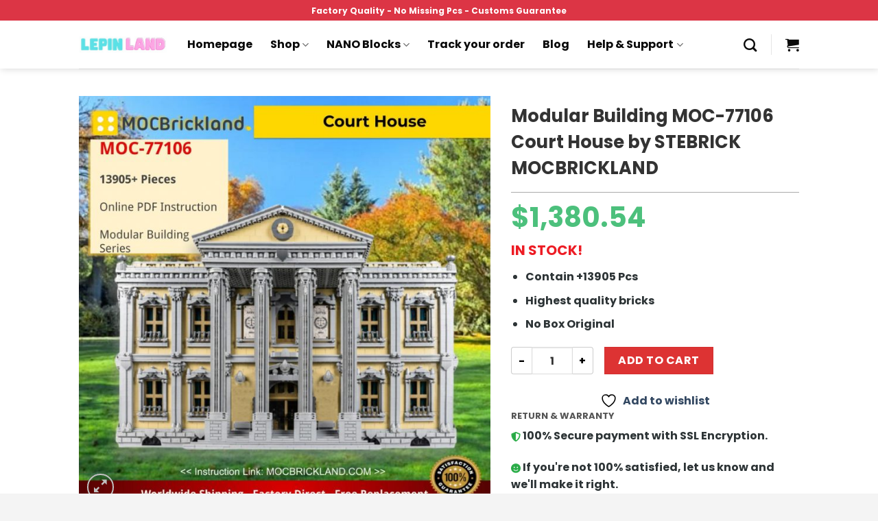

--- FILE ---
content_type: text/html; charset=UTF-8
request_url: https://lepinland.com/shop/modular-building/modular-building-moc-77106-court-house-by-stebrick-mocbrickland/
body_size: 364913
content:
<!DOCTYPE html>
<html lang="en-US" prefix="og: https://ogp.me/ns#" class="loading-site no-js">
<head><meta charset="UTF-8" /><script>if(navigator.userAgent.match(/MSIE|Internet Explorer/i)||navigator.userAgent.match(/Trident\/7\..*?rv:11/i)){var href=document.location.href;if(!href.match(/[?&]nowprocket/)){if(href.indexOf("?")==-1){if(href.indexOf("#")==-1){document.location.href=href+"?nowprocket=1"}else{document.location.href=href.replace("#","?nowprocket=1#")}}else{if(href.indexOf("#")==-1){document.location.href=href+"&nowprocket=1"}else{document.location.href=href.replace("#","&nowprocket=1#")}}}}</script><script>(()=>{class RocketLazyLoadScripts{constructor(){this.v="1.2.6",this.triggerEvents=["keydown","mousedown","mousemove","touchmove","touchstart","touchend","wheel"],this.userEventHandler=this.t.bind(this),this.touchStartHandler=this.i.bind(this),this.touchMoveHandler=this.o.bind(this),this.touchEndHandler=this.h.bind(this),this.clickHandler=this.u.bind(this),this.interceptedClicks=[],this.interceptedClickListeners=[],this.l(this),window.addEventListener("pageshow",(t=>{this.persisted=t.persisted,this.everythingLoaded&&this.m()})),this.CSPIssue=sessionStorage.getItem("rocketCSPIssue"),document.addEventListener("securitypolicyviolation",(t=>{this.CSPIssue||"script-src-elem"!==t.violatedDirective||"data"!==t.blockedURI||(this.CSPIssue=!0,sessionStorage.setItem("rocketCSPIssue",!0))})),document.addEventListener("DOMContentLoaded",(()=>{this.k()})),this.delayedScripts={normal:[],async:[],defer:[]},this.trash=[],this.allJQueries=[]}p(t){document.hidden?t.t():(this.triggerEvents.forEach((e=>window.addEventListener(e,t.userEventHandler,{passive:!0}))),window.addEventListener("touchstart",t.touchStartHandler,{passive:!0}),window.addEventListener("mousedown",t.touchStartHandler),document.addEventListener("visibilitychange",t.userEventHandler))}_(){this.triggerEvents.forEach((t=>window.removeEventListener(t,this.userEventHandler,{passive:!0}))),document.removeEventListener("visibilitychange",this.userEventHandler)}i(t){"HTML"!==t.target.tagName&&(window.addEventListener("touchend",this.touchEndHandler),window.addEventListener("mouseup",this.touchEndHandler),window.addEventListener("touchmove",this.touchMoveHandler,{passive:!0}),window.addEventListener("mousemove",this.touchMoveHandler),t.target.addEventListener("click",this.clickHandler),this.L(t.target,!0),this.S(t.target,"onclick","rocket-onclick"),this.C())}o(t){window.removeEventListener("touchend",this.touchEndHandler),window.removeEventListener("mouseup",this.touchEndHandler),window.removeEventListener("touchmove",this.touchMoveHandler,{passive:!0}),window.removeEventListener("mousemove",this.touchMoveHandler),t.target.removeEventListener("click",this.clickHandler),this.L(t.target,!1),this.S(t.target,"rocket-onclick","onclick"),this.M()}h(){window.removeEventListener("touchend",this.touchEndHandler),window.removeEventListener("mouseup",this.touchEndHandler),window.removeEventListener("touchmove",this.touchMoveHandler,{passive:!0}),window.removeEventListener("mousemove",this.touchMoveHandler)}u(t){t.target.removeEventListener("click",this.clickHandler),this.L(t.target,!1),this.S(t.target,"rocket-onclick","onclick"),this.interceptedClicks.push(t),t.preventDefault(),t.stopPropagation(),t.stopImmediatePropagation(),this.M()}O(){window.removeEventListener("touchstart",this.touchStartHandler,{passive:!0}),window.removeEventListener("mousedown",this.touchStartHandler),this.interceptedClicks.forEach((t=>{t.target.dispatchEvent(new MouseEvent("click",{view:t.view,bubbles:!0,cancelable:!0}))}))}l(t){EventTarget.prototype.addEventListenerWPRocketBase=EventTarget.prototype.addEventListener,EventTarget.prototype.addEventListener=function(e,i,o){"click"!==e||t.windowLoaded||i===t.clickHandler||t.interceptedClickListeners.push({target:this,func:i,options:o}),(this||window).addEventListenerWPRocketBase(e,i,o)}}L(t,e){this.interceptedClickListeners.forEach((i=>{i.target===t&&(e?t.removeEventListener("click",i.func,i.options):t.addEventListener("click",i.func,i.options))})),t.parentNode!==document.documentElement&&this.L(t.parentNode,e)}D(){return new Promise((t=>{this.P?this.M=t:t()}))}C(){this.P=!0}M(){this.P=!1}S(t,e,i){t.hasAttribute&&t.hasAttribute(e)&&(event.target.setAttribute(i,event.target.getAttribute(e)),event.target.removeAttribute(e))}t(){this._(this),"loading"===document.readyState?document.addEventListener("DOMContentLoaded",this.R.bind(this)):this.R()}k(){let t=[];document.querySelectorAll("script[type=rocketlazyloadscript][data-rocket-src]").forEach((e=>{let i=e.getAttribute("data-rocket-src");if(i&&!i.startsWith("data:")){0===i.indexOf("//")&&(i=location.protocol+i);try{const o=new URL(i).origin;o!==location.origin&&t.push({src:o,crossOrigin:e.crossOrigin||"module"===e.getAttribute("data-rocket-type")})}catch(t){}}})),t=[...new Map(t.map((t=>[JSON.stringify(t),t]))).values()],this.T(t,"preconnect")}async R(){this.lastBreath=Date.now(),this.j(this),this.F(this),this.I(),this.W(),this.q(),await this.A(this.delayedScripts.normal),await this.A(this.delayedScripts.defer),await this.A(this.delayedScripts.async);try{await this.U(),await this.H(this),await this.J()}catch(t){console.error(t)}window.dispatchEvent(new Event("rocket-allScriptsLoaded")),this.everythingLoaded=!0,this.D().then((()=>{this.O()})),this.N()}W(){document.querySelectorAll("script[type=rocketlazyloadscript]").forEach((t=>{t.hasAttribute("data-rocket-src")?t.hasAttribute("async")&&!1!==t.async?this.delayedScripts.async.push(t):t.hasAttribute("defer")&&!1!==t.defer||"module"===t.getAttribute("data-rocket-type")?this.delayedScripts.defer.push(t):this.delayedScripts.normal.push(t):this.delayedScripts.normal.push(t)}))}async B(t){if(await this.G(),!0!==t.noModule||!("noModule"in HTMLScriptElement.prototype))return new Promise((e=>{let i;function o(){(i||t).setAttribute("data-rocket-status","executed"),e()}try{if(navigator.userAgent.indexOf("Firefox/")>0||""===navigator.vendor||this.CSPIssue)i=document.createElement("script"),[...t.attributes].forEach((t=>{let e=t.nodeName;"type"!==e&&("data-rocket-type"===e&&(e="type"),"data-rocket-src"===e&&(e="src"),i.setAttribute(e,t.nodeValue))})),t.text&&(i.text=t.text),i.hasAttribute("src")?(i.addEventListener("load",o),i.addEventListener("error",(function(){i.setAttribute("data-rocket-status","failed-network"),e()})),setTimeout((()=>{i.isConnected||e()}),1)):(i.text=t.text,o()),t.parentNode.replaceChild(i,t);else{const i=t.getAttribute("data-rocket-type"),s=t.getAttribute("data-rocket-src");i?(t.type=i,t.removeAttribute("data-rocket-type")):t.removeAttribute("type"),t.addEventListener("load",o),t.addEventListener("error",(i=>{this.CSPIssue&&i.target.src.startsWith("data:")?(console.log("WPRocket: data-uri blocked by CSP -> fallback"),t.removeAttribute("src"),this.B(t).then(e)):(t.setAttribute("data-rocket-status","failed-network"),e())})),s?(t.removeAttribute("data-rocket-src"),t.src=s):t.src="data:text/javascript;base64,"+window.btoa(unescape(encodeURIComponent(t.text)))}}catch(i){t.setAttribute("data-rocket-status","failed-transform"),e()}}));t.setAttribute("data-rocket-status","skipped")}async A(t){const e=t.shift();return e&&e.isConnected?(await this.B(e),this.A(t)):Promise.resolve()}q(){this.T([...this.delayedScripts.normal,...this.delayedScripts.defer,...this.delayedScripts.async],"preload")}T(t,e){var i=document.createDocumentFragment();t.forEach((t=>{const o=t.getAttribute&&t.getAttribute("data-rocket-src")||t.src;if(o&&!o.startsWith("data:")){const s=document.createElement("link");s.href=o,s.rel=e,"preconnect"!==e&&(s.as="script"),t.getAttribute&&"module"===t.getAttribute("data-rocket-type")&&(s.crossOrigin=!0),t.crossOrigin&&(s.crossOrigin=t.crossOrigin),t.integrity&&(s.integrity=t.integrity),i.appendChild(s),this.trash.push(s)}})),document.head.appendChild(i)}j(t){let e={};function i(i,o){return e[o].eventsToRewrite.indexOf(i)>=0&&!t.everythingLoaded?"rocket-"+i:i}function o(t,o){!function(t){e[t]||(e[t]={originalFunctions:{add:t.addEventListener,remove:t.removeEventListener},eventsToRewrite:[]},t.addEventListener=function(){arguments[0]=i(arguments[0],t),e[t].originalFunctions.add.apply(t,arguments)},t.removeEventListener=function(){arguments[0]=i(arguments[0],t),e[t].originalFunctions.remove.apply(t,arguments)})}(t),e[t].eventsToRewrite.push(o)}function s(e,i){let o=e[i];e[i]=null,Object.defineProperty(e,i,{get:()=>o||function(){},set(s){t.everythingLoaded?o=s:e["rocket"+i]=o=s}})}o(document,"DOMContentLoaded"),o(window,"DOMContentLoaded"),o(window,"load"),o(window,"pageshow"),o(document,"readystatechange"),s(document,"onreadystatechange"),s(window,"onload"),s(window,"onpageshow");try{Object.defineProperty(document,"readyState",{get:()=>t.rocketReadyState,set(e){t.rocketReadyState=e},configurable:!0}),document.readyState="loading"}catch(t){console.log("WPRocket DJE readyState conflict, bypassing")}}F(t){let e;function i(e){return t.everythingLoaded?e:e.split(" ").map((t=>"load"===t||0===t.indexOf("load.")?"rocket-jquery-load":t)).join(" ")}function o(o){function s(t){const e=o.fn[t];o.fn[t]=o.fn.init.prototype[t]=function(){return this[0]===window&&("string"==typeof arguments[0]||arguments[0]instanceof String?arguments[0]=i(arguments[0]):"object"==typeof arguments[0]&&Object.keys(arguments[0]).forEach((t=>{const e=arguments[0][t];delete arguments[0][t],arguments[0][i(t)]=e}))),e.apply(this,arguments),this}}o&&o.fn&&!t.allJQueries.includes(o)&&(o.fn.ready=o.fn.init.prototype.ready=function(e){return t.domReadyFired?e.bind(document)(o):document.addEventListener("rocket-DOMContentLoaded",(()=>e.bind(document)(o))),o([])},s("on"),s("one"),t.allJQueries.push(o)),e=o}o(window.jQuery),Object.defineProperty(window,"jQuery",{get:()=>e,set(t){o(t)}})}async H(t){const e=document.querySelector("script[data-webpack]");e&&(await async function(){return new Promise((t=>{e.addEventListener("load",t),e.addEventListener("error",t)}))}(),await t.K(),await t.H(t))}async U(){this.domReadyFired=!0;try{document.readyState="interactive"}catch(t){}await this.G(),document.dispatchEvent(new Event("rocket-readystatechange")),await this.G(),document.rocketonreadystatechange&&document.rocketonreadystatechange(),await this.G(),document.dispatchEvent(new Event("rocket-DOMContentLoaded")),await this.G(),window.dispatchEvent(new Event("rocket-DOMContentLoaded"))}async J(){try{document.readyState="complete"}catch(t){}await this.G(),document.dispatchEvent(new Event("rocket-readystatechange")),await this.G(),document.rocketonreadystatechange&&document.rocketonreadystatechange(),await this.G(),window.dispatchEvent(new Event("rocket-load")),await this.G(),window.rocketonload&&window.rocketonload(),await this.G(),this.allJQueries.forEach((t=>t(window).trigger("rocket-jquery-load"))),await this.G();const t=new Event("rocket-pageshow");t.persisted=this.persisted,window.dispatchEvent(t),await this.G(),window.rocketonpageshow&&window.rocketonpageshow({persisted:this.persisted}),this.windowLoaded=!0}m(){document.onreadystatechange&&document.onreadystatechange(),window.onload&&window.onload(),window.onpageshow&&window.onpageshow({persisted:this.persisted})}I(){const t=new Map;document.write=document.writeln=function(e){const i=document.currentScript;i||console.error("WPRocket unable to document.write this: "+e);const o=document.createRange(),s=i.parentElement;let n=t.get(i);void 0===n&&(n=i.nextSibling,t.set(i,n));const c=document.createDocumentFragment();o.setStart(c,0),c.appendChild(o.createContextualFragment(e)),s.insertBefore(c,n)}}async G(){Date.now()-this.lastBreath>45&&(await this.K(),this.lastBreath=Date.now())}async K(){return document.hidden?new Promise((t=>setTimeout(t))):new Promise((t=>requestAnimationFrame(t)))}N(){this.trash.forEach((t=>t.remove()))}static run(){const t=new RocketLazyLoadScripts;t.p(t)}}RocketLazyLoadScripts.run()})();</script>
	
	<link rel="profile" href="https://gmpg.org/xfn/11" />
	<link rel="pingback" href="https://lepinland.com/xmlrpc.php" />

					<script type="rocketlazyloadscript">document.documentElement.className = document.documentElement.className + ' yes-js js_active js'</script>
			<script type="rocketlazyloadscript">(function(html){html.className = html.className.replace(/\bno-js\b/,'js')})(document.documentElement);</script>
<meta name="viewport" content="width=device-width, initial-scale=1" />
<!-- Search Engine Optimization by Rank Math - https://rankmath.com/ -->
<title>Modular Building MOC-77106 Court House by STEBRICK MOCBRICKLAND - LEPIN™ Land Shop</title><link rel="preload" data-rocket-preload as="image" href="https://lepinland.b-cdn.net/wp-content/uploads/2022/04/modular_building_moc-77106_court_house_by_stebrick_mocbrickland_3415-600x600.jpg" imagesrcset="https://lepinland.b-cdn.net/wp-content/uploads/2022/04/modular_building_moc-77106_court_house_by_stebrick_mocbrickland_3415-600x600.jpg 600w, https://lepinland.b-cdn.net/wp-content/uploads/2022/04/modular_building_moc-77106_court_house_by_stebrick_mocbrickland_3415-700x700.jpg 700w, https://lepinland.b-cdn.net/wp-content/uploads/2022/04/modular_building_moc-77106_court_house_by_stebrick_mocbrickland_3415-300x300.jpg 300w, https://lepinland.b-cdn.net/wp-content/uploads/2022/04/modular_building_moc-77106_court_house_by_stebrick_mocbrickland_3415-768x768.jpg 768w, https://lepinland.b-cdn.net/wp-content/uploads/2022/04/modular_building_moc-77106_court_house_by_stebrick_mocbrickland_3415-400x400.jpg 400w, https://lepinland.b-cdn.net/wp-content/uploads/2022/04/modular_building_moc-77106_court_house_by_stebrick_mocbrickland_3415-100x100.jpg 100w, https://lepinland.b-cdn.net/wp-content/uploads/2022/04/modular_building_moc-77106_court_house_by_stebrick_mocbrickland_3415.jpg 1280w" imagesizes="(max-width: 600px) 100vw, 600px" fetchpriority="high">
<meta name="description" content="IN STOCK! Contain +13905 Pcs Highest quality bricks No Box Original"/>
<meta name="robots" content="index, follow, max-snippet:-1, max-video-preview:-1, max-image-preview:large"/>
<link rel="canonical" href="https://lepinland.com/shop/modular-building/modular-building-moc-77106-court-house-by-stebrick-mocbrickland/" />
<meta property="og:locale" content="en_US" />
<meta property="og:type" content="product" />
<meta property="og:title" content="Modular Building MOC-77106 Court House by STEBRICK MOCBRICKLAND - LEPIN™ Land Shop" />
<meta property="og:description" content="IN STOCK! Contain +13905 Pcs Highest quality bricks No Box Original" />
<meta property="og:url" content="https://lepinland.com/shop/modular-building/modular-building-moc-77106-court-house-by-stebrick-mocbrickland/" />
<meta property="og:site_name" content="LEPIN™ Land Shop" />
<meta property="og:updated_time" content="2022-06-27T16:14:25+07:00" />
<meta property="og:image" content="https://lepinland.b-cdn.net/wp-content/uploads/2022/04/modular_building_moc-77106_court_house_by_stebrick_mocbrickland_3415.jpg" />
<meta property="og:image:secure_url" content="https://lepinland.b-cdn.net/wp-content/uploads/2022/04/modular_building_moc-77106_court_house_by_stebrick_mocbrickland_3415.jpg" />
<meta property="og:image:width" content="1280" />
<meta property="og:image:height" content="1280" />
<meta property="og:image:alt" content="Modular Building MOC-77106 Court House by STEBRICK MOCBRICKLAND" />
<meta property="og:image:type" content="image/jpeg" />
<meta property="product:price:amount" content="1380.54" />
<meta property="product:price:currency" content="USD" />
<meta property="product:availability" content="instock" />
<meta name="twitter:card" content="summary_large_image" />
<meta name="twitter:title" content="Modular Building MOC-77106 Court House by STEBRICK MOCBRICKLAND - LEPIN™ Land Shop" />
<meta name="twitter:description" content="IN STOCK! Contain +13905 Pcs Highest quality bricks No Box Original" />
<meta name="twitter:site" content="@LandLepin" />
<meta name="twitter:creator" content="@LandLepin" />
<meta name="twitter:image" content="https://lepinland.b-cdn.net/wp-content/uploads/2022/04/modular_building_moc-77106_court_house_by_stebrick_mocbrickland_3415.jpg" />
<meta name="twitter:label1" content="Price" />
<meta name="twitter:data1" content="&#036;1,380.54" />
<meta name="twitter:label2" content="Availability" />
<meta name="twitter:data2" content="In stock" />
<script type="application/ld+json" class="rank-math-schema">{"@context":"https://schema.org","@graph":[{"@type":"Organization","@id":"https://lepinland.com/#organization","name":"LEPIN\u2122 Land Shop","url":"https://lepinland.com","sameAs":["https://www.facebook.com/BrickLand-2113347578715746/","https://twitter.com/LandLepin"],"logo":{"@type":"ImageObject","@id":"https://lepinland.com/#logo","url":"https://lepinland.com/wp-content/uploads/2020/08/lepinland-logo-vuong.png","contentUrl":"https://lepinland.com/wp-content/uploads/2020/08/lepinland-logo-vuong.png","caption":"LEPIN\u2122 Land Shop","inLanguage":"en-US","width":"100","height":"100"}},{"@type":"WebSite","@id":"https://lepinland.com/#website","url":"https://lepinland.com","name":"LEPIN\u2122 Land Shop","publisher":{"@id":"https://lepinland.com/#organization"},"inLanguage":"en-US"},{"@type":"ImageObject","@id":"https://lepinland.b-cdn.net/wp-content/uploads/2022/04/modular_building_moc-77106_court_house_by_stebrick_mocbrickland_3415.jpg","url":"https://lepinland.b-cdn.net/wp-content/uploads/2022/04/modular_building_moc-77106_court_house_by_stebrick_mocbrickland_3415.jpg","width":"1280","height":"1280","inLanguage":"en-US"},{"@type":"ItemPage","@id":"https://lepinland.com/shop/modular-building/modular-building-moc-77106-court-house-by-stebrick-mocbrickland/#webpage","url":"https://lepinland.com/shop/modular-building/modular-building-moc-77106-court-house-by-stebrick-mocbrickland/","name":"Modular Building MOC-77106 Court House by STEBRICK MOCBRICKLAND - LEPIN\u2122 Land Shop","datePublished":"2022-04-01T18:22:21+07:00","dateModified":"2022-06-27T16:14:25+07:00","isPartOf":{"@id":"https://lepinland.com/#website"},"primaryImageOfPage":{"@id":"https://lepinland.b-cdn.net/wp-content/uploads/2022/04/modular_building_moc-77106_court_house_by_stebrick_mocbrickland_3415.jpg"},"inLanguage":"en-US"},{"@type":"Product","name":"Modular Building MOC-77106 Court House by STEBRICK MOCBRICKLAND - LEPIN\u2122 Land Shop","description":"IN STOCK! Contain +13905 Pcs Highest quality bricks No Box Original - LEPIN\u2122 Land Shop is product with the best Quality - Fast Shipping Worldwide. LEPIN Land commit the best support service to all clients","sku":"MOC-77106","category":"Modular Building","mainEntityOfPage":{"@id":"https://lepinland.com/shop/modular-building/modular-building-moc-77106-court-house-by-stebrick-mocbrickland/#webpage"},"image":[{"@type":"ImageObject","url":"https://lepinland.b-cdn.net/wp-content/uploads/2022/04/modular_building_moc-77106_court_house_by_stebrick_mocbrickland_3415.jpg","height":"1280","width":"1280"},{"@type":"ImageObject","url":"https://lepinland.b-cdn.net/wp-content/uploads/2022/04/modular_building_moc-77106_court_house_by_stebrick_mocbrickland_7379.jpg","height":"800","width":"800"},{"@type":"ImageObject","url":"https://lepinland.b-cdn.net/wp-content/uploads/2022/04/modular_building_moc-77106_court_house_by_stebrick_mocbrickland_6366.jpg","height":"800","width":"800"},{"@type":"ImageObject","url":"https://lepinland.b-cdn.net/wp-content/uploads/2022/04/modular_building_moc-77106_court_house_by_stebrick_mocbrickland_7482.jpg","height":"800","width":"800"},{"@type":"ImageObject","url":"https://lepinland.b-cdn.net/wp-content/uploads/2022/04/modular_building_moc-77106_court_house_by_stebrick_mocbrickland_1691.jpg","height":"800","width":"800"},{"@type":"ImageObject","url":"https://lepinland.b-cdn.net/wp-content/uploads/2022/04/modular_building_moc-77106_court_house_by_stebrick_mocbrickland_3372.jpg","height":"800","width":"800"}],"offers":{"@type":"Offer","price":"1380.54","priceCurrency":"USD","priceValidUntil":"2027-12-31","availability":"https://schema.org/InStock","itemCondition":"NewCondition","url":"https://lepinland.com/shop/modular-building/modular-building-moc-77106-court-house-by-stebrick-mocbrickland/","seller":{"@type":"Organization","@id":"https://lepinland.com/","name":"LEPIN\u2122 Land Shop","url":"https://lepinland.com","logo":"https://lepinland.com/wp-content/uploads/2020/08/lepinland-logo-vuong.png"}},"@id":"https://lepinland.com/shop/modular-building/modular-building-moc-77106-court-house-by-stebrick-mocbrickland/#richSnippet"}]}</script>
<!-- /Rank Math WordPress SEO plugin -->

<link rel='dns-prefetch' href='//cdn.jsdelivr.net' />
<link rel='dns-prefetch' href='//lepinland.b-cdn.net' />

<link href='https://lepinland.b-cdn.net' rel='preconnect' />
<link rel='prefetch' href='https://lepinland.com/wp-content/themes/flatsome/assets/js/chunk.countup.js?ver=3.16.5' />
<link rel='prefetch' href='https://lepinland.com/wp-content/themes/flatsome/assets/js/chunk.sticky-sidebar.js?ver=3.16.5' />
<link rel='prefetch' href='https://lepinland.com/wp-content/themes/flatsome/assets/js/chunk.tooltips.js?ver=3.16.5' />
<link rel='prefetch' href='https://lepinland.com/wp-content/themes/flatsome/assets/js/chunk.vendors-popups.js?ver=3.16.5' />
<link rel='prefetch' href='https://lepinland.com/wp-content/themes/flatsome/assets/js/chunk.vendors-slider.js?ver=3.16.5' />
<link rel="alternate" type="application/rss+xml" title="LEPIN™ Land Shop &raquo; Feed" href="https://lepinland.com/feed/" />
<link rel="alternate" type="application/rss+xml" title="LEPIN™ Land Shop &raquo; Comments Feed" href="https://lepinland.com/comments/feed/" />
<link rel="alternate" type="application/rss+xml" title="LEPIN™ Land Shop &raquo; Modular Building MOC-77106 Court House by STEBRICK MOCBRICKLAND Comments Feed" href="https://lepinland.com/shop/modular-building/modular-building-moc-77106-court-house-by-stebrick-mocbrickland/feed/" />
<link rel="alternate" title="oEmbed (JSON)" type="application/json+oembed" href="https://lepinland.com/wp-json/oembed/1.0/embed?url=https%3A%2F%2Flepinland.com%2Fshop%2Fmodular-building%2Fmodular-building-moc-77106-court-house-by-stebrick-mocbrickland%2F" />
<link rel="alternate" title="oEmbed (XML)" type="text/xml+oembed" href="https://lepinland.com/wp-json/oembed/1.0/embed?url=https%3A%2F%2Flepinland.com%2Fshop%2Fmodular-building%2Fmodular-building-moc-77106-court-house-by-stebrick-mocbrickland%2F&#038;format=xml" />
<style id='wp-img-auto-sizes-contain-inline-css' type='text/css'>
img:is([sizes=auto i],[sizes^="auto," i]){contain-intrinsic-size:3000px 1500px}
/*# sourceURL=wp-img-auto-sizes-contain-inline-css */
</style>
<link data-minify="1" rel='stylesheet' id='themecomplete-epo-css' href='https://lepinland.com/wp-content/cache/min/1/wp-content/plugins/woocommerce-tm-extra-product-options/assets/css/epo.min.css?ver=1768560879' type='text/css' media='all' />
<style id='classic-theme-styles-inline-css' type='text/css'>
/*! This file is auto-generated */
.wp-block-button__link{color:#fff;background-color:#32373c;border-radius:9999px;box-shadow:none;text-decoration:none;padding:calc(.667em + 2px) calc(1.333em + 2px);font-size:1.125em}.wp-block-file__button{background:#32373c;color:#fff;text-decoration:none}
/*# sourceURL=/wp-includes/css/classic-themes.min.css */
</style>
<link data-minify="1" rel='stylesheet' id='mrm-select2-css' href='https://lepinland.com/wp-content/cache/min/1/wp-content/plugins/mail-mint/assets/frontend/css/frontend.css?ver=1768560879' type='text/css' media='all' />
<link rel='stylesheet' id='pwb-styles-frontend-css' href='https://lepinland.com/wp-content/plugins/perfect-woocommerce-brands/assets/css/styles-frontend.min.css?ver=2.0.7' type='text/css' media='all' />
<link data-minify="1" rel='stylesheet' id='envoice-style-css' href='https://lepinland.com/wp-content/cache/min/1/wp-content/plugins/pv-envoice/frontend/css/pvc-envoice-style.css?ver=1768560879' type='text/css' media='all' />
<link rel='stylesheet' id='photoswipe-css' href='https://lepinland.com/wp-content/plugins/woocommerce/assets/css/photoswipe/photoswipe.min.css?ver=10.4.3' type='text/css' media='all' />
<link rel='stylesheet' id='photoswipe-default-skin-css' href='https://lepinland.com/wp-content/plugins/woocommerce/assets/css/photoswipe/default-skin/default-skin.min.css?ver=10.4.3' type='text/css' media='all' />
<style id='woocommerce-inline-inline-css' type='text/css'>
.woocommerce form .form-row .required { visibility: visible; }
/*# sourceURL=woocommerce-inline-inline-css */
</style>
<link data-minify="1" rel='stylesheet' id='custom-flatsome-css' href='https://lepinland.com/wp-content/cache/min/1/wp-content/themes/flatsome-child/assets/css/custom-flatsome.css?ver=1768560879' type='text/css' media='all' />
<link data-minify="1" rel='stylesheet' id='flatsome-ninjaforms-css' href='https://lepinland.com/wp-content/cache/min/1/wp-content/themes/flatsome/inc/integrations/ninjaforms/ninjaforms.css?ver=1768560879' type='text/css' media='all' />
<link data-minify="1" rel='stylesheet' id='flatsome-woocommerce-wishlist-css' href='https://lepinland.com/wp-content/cache/min/1/wp-content/themes/flatsome/inc/integrations/wc-yith-wishlist/wishlist.css?ver=1768560879' type='text/css' media='all' />
<link data-minify="1" rel='stylesheet' id='woo_discount_pro_style-css' href='https://lepinland.com/wp-content/cache/min/1/wp-content/plugins/woo-discount-rules-pro/Assets/Css/awdr_style.css?ver=1768560879' type='text/css' media='all' />
<link data-minify="1" rel='stylesheet' id='flatsome-main-css' href='https://lepinland.com/wp-content/cache/min/1/wp-content/themes/flatsome/assets/css/flatsome.css?ver=1768560879' type='text/css' media='all' />
<style id='flatsome-main-inline-css' type='text/css'>
@font-face {
				font-family: "fl-icons";
				font-display: block;
				src: url(https://lepinland.com/wp-content/themes/flatsome/assets/css/icons/fl-icons.eot?v=3.16.5);
				src:
					url(https://lepinland.com/wp-content/themes/flatsome/assets/css/icons/fl-icons.eot#iefix?v=3.16.5) format("embedded-opentype"),
					url(https://lepinland.com/wp-content/themes/flatsome/assets/css/icons/fl-icons.woff2?v=3.16.5) format("woff2"),
					url(https://lepinland.com/wp-content/themes/flatsome/assets/css/icons/fl-icons.ttf?v=3.16.5) format("truetype"),
					url(https://lepinland.com/wp-content/themes/flatsome/assets/css/icons/fl-icons.woff?v=3.16.5) format("woff"),
					url(https://lepinland.b-cdn.net/wp-content/themes/flatsome/assets/css/icons/fl-icons.svg?v=3.16.5#fl-icons) format("svg");
			}
/*# sourceURL=flatsome-main-inline-css */
</style>
<link data-minify="1" rel='stylesheet' id='flatsome-shop-css' href='https://lepinland.com/wp-content/cache/min/1/wp-content/themes/flatsome/assets/css/flatsome-shop.css?ver=1768560879' type='text/css' media='all' />
<link data-minify="1" rel='stylesheet' id='flatsome-style-css' href='https://lepinland.com/wp-content/cache/min/1/wp-content/themes/flatsome-child/style.css?ver=1768560879' type='text/css' media='all' />
<link rel='stylesheet' id='jquery-vi_flexslider-css' href='https://lepinland.com/wp-content/plugins/woocommerce-boost-sales/css/vi_flexslider.min.css?ver=2.7.0' type='text/css' media='all' />
<link data-minify="1" rel='stylesheet' id='woocommerce-boost-sales-css' href='https://lepinland.com/wp-content/cache/min/1/wp-content/plugins/woocommerce-boost-sales/css/woocommerce-boost-sales.min.css?ver=1768560879' type='text/css' media='all' />
<style id='woocommerce-boost-sales-inline-css' type='text/css'>

			.woocommerce-boost-sales .wbs-upsells .product-controls button.wbs-single_add_to_cart_button,
			.wbs-content-inner-crs .wbs-crosssells-button-atc button.wbs-single_add_to_cart_button,
			.woocommerce-boost-sales .wbs-upsells .product-controls .wbs-cart .wbs-product-link,
			.wbs-content-inner-crs .wbs-crosssells-button-atc button.wbs-single_add_to_cart_button,
			.woocommerce-boost-sales .wbs-breadcrum .wbs-header-right a,
			.vi-wbs-btn-redeem{
				background-color: #bdbdbd;
			}.wbs-content-inner-crs .wbs-crosssells-button-atc .wbs-single_add_to_cart_button,
			.vi-wbs-btn-redeem:hover,.woocommerce-boost-sales .wbs-breadcrum .wbs-header-right a::before,
			.woocommerce-boost-sales .wbs-upsells .product-controls button.wbs-single_add_to_cart_button:hover,
			.wbs-content-inner-crs .wbs-crosssells-button-atc button.wbs-single_add_to_cart_button:hover,
			.woocommerce-boost-sales .wbs-upsells .product-controls .wbs-cart .wbs-product-link:hover{
			background-color: #21ba45;
			}	
				.woocommerce-boost-sales .wbs-content-crossell{
				background-color: #ffffff; 
				color:#9e9e9e
				}
				.wbs-crs-regular-price{
				color: #111111; 
				}
				.wbs-crosssells-price > div.wbs-crs-save-price > div.wbs-save-price{
				color: #111111; 
				}
				.woocommerce-boost-sales .vi-wbs-topbar,.woocommerce-boost-sales .vi-wbs-topbar > div{
				color: #111111; 
				}
				.vi-wbs-topbar .vi-wbs-progress-container .vi-wbs-progress{
				background-color: #111111; 
				}
				.vi-wbs-progress .vi-wbs-progress-bar.vi-wbs-progress-bar-success{
				background-color: #bdbdbd; 
				}
				.gift-button.gift_right.wbs-icon-font:before{
				background-color: #ffffff; 
				color: #555555; 
				}
/*# sourceURL=woocommerce-boost-sales-inline-css */
</style>
<link data-minify="1" rel='stylesheet' id='woocommerce-boost-sales-template2-css' href='https://lepinland.com/wp-content/cache/min/1/wp-content/plugins/woocommerce-boost-sales/css/styles/style-2.css?ver=1768560879' type='text/css' media='all' />
<link data-minify="1" rel='stylesheet' id='woocommerce-boost-sales-ajax-button-css' href='https://lepinland.com/wp-content/cache/min/1/wp-content/plugins/woocommerce-boost-sales/css/woocommerce-boost-sales-ajax-button.css?ver=1768560885' type='text/css' media='all' />
<style id='rocket-lazyload-inline-css' type='text/css'>
.rll-youtube-player{position:relative;padding-bottom:56.23%;height:0;overflow:hidden;max-width:100%;}.rll-youtube-player:focus-within{outline: 2px solid currentColor;outline-offset: 5px;}.rll-youtube-player iframe{position:absolute;top:0;left:0;width:100%;height:100%;z-index:100;background:0 0}.rll-youtube-player img{bottom:0;display:block;left:0;margin:auto;max-width:100%;width:100%;position:absolute;right:0;top:0;border:none;height:auto;-webkit-transition:.4s all;-moz-transition:.4s all;transition:.4s all}.rll-youtube-player img:hover{-webkit-filter:brightness(75%)}.rll-youtube-player .play{height:100%;width:100%;left:0;top:0;position:absolute;background:url(https://lepinland.b-cdn.net/wp-content/plugins/wp-rocket/assets/img/youtube.png) no-repeat center;background-color: transparent !important;cursor:pointer;border:none;}
/*# sourceURL=rocket-lazyload-inline-css */
</style>
        <script type="rocketlazyloadscript" data-rocket-type="text/javascript" data-cfasync="false">
			var wboostsales_ajax_url = "https://lepinland.com/wp-admin/admin-ajax.php"        </script>
		<script type="text/javascript" src="https://lepinland.com/wp-includes/js/jquery/jquery.min.js?ver=3.7.1" id="jquery-core-js" data-rocket-defer defer></script>
<script type="text/javascript" src="https://lepinland.com/wp-content/plugins/woocommerce/assets/js/photoswipe/photoswipe.min.js?ver=4.1.1-wc.10.4.3" id="wc-photoswipe-js" defer="defer" data-wp-strategy="defer"></script>
<script type="text/javascript" src="https://lepinland.com/wp-content/plugins/woocommerce/assets/js/photoswipe/photoswipe-ui-default.min.js?ver=4.1.1-wc.10.4.3" id="wc-photoswipe-ui-default-js" defer="defer" data-wp-strategy="defer"></script>
<script type="text/javascript" id="wc-single-product-js-extra">
/* <![CDATA[ */
var wc_single_product_params = {"i18n_required_rating_text":"Please select a rating","i18n_rating_options":["1 of 5 stars","2 of 5 stars","3 of 5 stars","4 of 5 stars","5 of 5 stars"],"i18n_product_gallery_trigger_text":"View full-screen image gallery","review_rating_required":"yes","flexslider":{"rtl":false,"animation":"slide","smoothHeight":true,"directionNav":false,"controlNav":"thumbnails","slideshow":false,"animationSpeed":500,"animationLoop":false,"allowOneSlide":false},"zoom_enabled":"","zoom_options":[],"photoswipe_enabled":"1","photoswipe_options":{"shareEl":false,"closeOnScroll":false,"history":false,"hideAnimationDuration":0,"showAnimationDuration":0},"flexslider_enabled":""};
//# sourceURL=wc-single-product-js-extra
/* ]]> */
</script>
<script type="text/javascript" src="https://lepinland.com/wp-content/plugins/woocommerce/assets/js/frontend/single-product.min.js?ver=10.4.3" id="wc-single-product-js" defer="defer" data-wp-strategy="defer"></script>
<script type="rocketlazyloadscript" data-rocket-type="text/javascript" data-rocket-src="https://lepinland.com/wp-content/plugins/woocommerce/assets/js/jquery-blockui/jquery.blockUI.min.js?ver=2.7.0-wc.10.4.3" id="wc-jquery-blockui-js" defer="defer" data-wp-strategy="defer"></script>
<script type="rocketlazyloadscript" data-rocket-type="text/javascript" data-rocket-src="https://lepinland.com/wp-content/plugins/woocommerce/assets/js/js-cookie/js.cookie.min.js?ver=2.1.4-wc.10.4.3" id="wc-js-cookie-js" defer="defer" data-wp-strategy="defer"></script>
<script type="text/javascript" id="woocommerce-js-extra">
/* <![CDATA[ */
var woocommerce_params = {"ajax_url":"/wp-admin/admin-ajax.php","wc_ajax_url":"/?wc-ajax=%%endpoint%%","i18n_password_show":"Show password","i18n_password_hide":"Hide password"};
//# sourceURL=woocommerce-js-extra
/* ]]> */
</script>
<script type="rocketlazyloadscript" data-rocket-type="text/javascript" data-rocket-src="https://lepinland.com/wp-content/plugins/woocommerce/assets/js/frontend/woocommerce.min.js?ver=10.4.3" id="woocommerce-js" defer="defer" data-wp-strategy="defer"></script>
<script type="rocketlazyloadscript" data-minify="1" data-rocket-type="text/javascript" data-rocket-src="https://lepinland.com/wp-content/cache/min/1/wp-content/themes/flatsome-child/iframe-hidden.js?ver=1768560880" id="iframe-hidden-js" data-rocket-defer defer></script>
<link rel="https://api.w.org/" href="https://lepinland.com/wp-json/" /><link rel="alternate" title="JSON" type="application/json" href="https://lepinland.com/wp-json/wp/v2/product/547718" /><link rel="EditURI" type="application/rsd+xml" title="RSD" href="https://lepinland.com/xmlrpc.php?rsd" />
<meta name="generator" content="WordPress 6.9" />
<link rel='shortlink' href='https://lepinland.com/?p=547718' />
		<script type="rocketlazyloadscript" data-rocket-type="text/javascript">
				(function(c,l,a,r,i,t,y){
					c[a]=c[a]||function(){(c[a].q=c[a].q||[]).push(arguments)};t=l.createElement(r);t.async=1;
					t.src="https://www.clarity.ms/tag/"+i+"?ref=wordpress";y=l.getElementsByTagName(r)[0];y.parentNode.insertBefore(t,y);
				})(window, document, "clarity", "script", "mcvdyypb69");
		</script>
		<script class="tm-hidden" type="text/template" id="tmpl-tc-cart-options-popup">
    <div class='header'>
        <h3>{{{ data.title }}}</h3>
    </div>
    <div id='{{{ data.id }}}' class='float_editbox'>{{{ data.html }}}</div>
    <div class='footer'>
        <div class='inner'>
            <span class='tm-button button button-secondary button-large floatbox-cancel'>{{{ data.close }}}</span>
        </div>
    </div>
</script>
<script class="tm-hidden" type="text/template" id="tmpl-tc-lightbox">
    <div class="tc-lightbox-wrap">
        <span class="tc-lightbox-button tcfa tcfa-search tc-transition tcinit"></span>
    </div>
</script>
<script class="tm-hidden" type="text/template" id="tmpl-tc-lightbox-zoom">
    <span class="tc-lightbox-button-close tcfa tcfa-close"></span>
    {{{ data.img }}}
</script>
<script class="tm-hidden" type="text/template" id="tmpl-tc-final-totals">
    <dl class="tm-extra-product-options-totals tm-custom-price-totals">
        <# if (data.show_unit_price==true){ #>    	<dt class="tm-unit-price">{{{ data.unit_price }}}</dt>
    	<dd class="tm-unit-price">
    		<span class="price amount options">{{{ data.formatted_unit_price }}}</span>
    	</dd>    	<# } #>
    	<# if (data.show_options_total==true){ #>    	<dt class="tm-options-totals">{{{ data.options_total }}}</dt>
    	<dd class="tm-options-totals">
    		<span class="price amount options">{{{ data.formatted_options_total }}}</span>
    	</dd>    	<# } #>
    	<# if (data.show_fees_total==true){ #>    	<dt class="tm-fee-totals">{{{ data.fees_total }}}</dt>
    	<dd class="tm-fee-totals">
    		<span class="price amount fees">{{{ data.formatted_fees_total }}}</span>
    	</dd>    	<# } #>
    	<# if (data.show_extra_fee==true){ #>    	<dt class="tm-extra-fee">{{{ data.extra_fee }}}</dt>
    	<dd class="tm-extra-fee">
    		<span class="price amount options extra-fee">{{{ data.formatted_extra_fee }}}</span>
    	</dd>    	<# } #>
    	<# if (data.show_final_total==true){ #>    	<dt class="tm-final-totals">{{{ data.final_total }}}</dt>
    	<dd class="tm-final-totals">
    		<span class="price amount final">{{{ data.formatted_final_total }}}</span>
    	</dd>    	<# } #>
            </dl>
</script>
<script class="tm-hidden" type="text/template" id="tmpl-tc-price">
    <span class="amount">{{{ data.price.price }}}</span>
</script>
<script class="tm-hidden" type="text/template" id="tmpl-tc-sale-price">
    <del>
        <span class="tc-original-price amount">{{{ data.price.original_price }}}</span>
    </del>
    <ins>
        <span class="amount">{{{ data.price.price }}}</span>
    </ins>
</script>
<script class="tm-hidden" type="text/template" id="tmpl-tc-section-pop-link">
    <div id="tm-section-pop-up" class="tm-extra-product-options flasho tm_wrapper tm-section-pop-up single tm-animated appear">
        <div class='header'><h3>{{{ data.title }}}</h3></div>
        <div class="float_editbox" id="temp_for_floatbox_insert"></div>
        <div class='footer'>
            <div class='inner'>
                <span class='tm-button button button-secondary button-large floatbox-cancel'>{{{ data.close }}}</span>
            </div>
        </div>
    </div>
</script>
<script class="tm-hidden" type="text/template" id="tmpl-tc-floating-box-nks">
    <# if (data.values.length) {#>
    {{{ data.html_before }}}
    <div class="tc-row tm-fb-labels">
        <span class="tc-cell tc-col-3 tm-fb-title">{{{ data.option_label }}}</span>
        <span class="tc-cell tc-col-3 tm-fb-value">{{{ data.option_value }}}</span>
        <span class="tc-cell tc-col-3 tm-fb-quantity">{{{ data.option__qty }}}</span>
        <span class="tc-cell tc-col-3 tm-fb-price">{{{ data.option_lpric }}}</span>
    </div>
    <# for (var i = 0; i < data.values.length; i++) { #>
        <# if (data.values[i].label_show=='' || data.values[i].value_show=='') {#>
	<div class="tc-row">
            <# if (data.values[i].label_show=='') {#>
        <span class="tc-cell tc-col-3 tm-fb-title">{{{ data.values[i].title }}}</span>
            <# } #>
            <# if (data.values[i].value_show=='') {#>
        <span class="tc-cell tc-col-3 tm-fb-value">{{{ data.values[i].value }}}</span>
            <# } #>
        <span class="tc-cell tc-col-3 tm-fb-quantity">{{{ data.values[i].quantity }}}</span>
        <span class="tc-cell tc-col-3 tm-fb-price">{{{ data.values[i].price }}}</span>
    </div>
        <# } #>
    <# } #>
    {{{ data.html_after }}}
    {{{ data.totals }}}
    <# }#>
</script>
<script class="tm-hidden" type="text/template" id="tmpl-tc-floating-box">
    <# if (data.values.length) {#>
    {{{ data.html_before }}}
    <dl class="tm-fb">
        <# for (var i = 0; i < data.values.length; i++) { #>
            <# if (data.values[i].label_show=='') {#>
        <dt class="tm-fb-title">{{{ data.values[i].title }}}</dt>
            <# } #>
            <# if (data.values[i].value_show=='') {#>
        <dd class="tm-fb-value">{{{ data.values[i].value }}}</dd>
            <# } #>
        <# } #>
    </dl>
    {{{ data.html_after }}}
    {{{ data.totals }}}
    <# }#>
</script>
<script class="tm-hidden" type="text/template" id="tmpl-tc-chars-remanining">
    <span class="tc-chars">
		<span class="tc-chars-remanining">{{{ data.maxlength }}}</span>
		<span class="tc-remaining"> {{{ data.characters_remaining }}}</span>
	</span>
</script>
<script class="tm-hidden" type="text/template" id="tmpl-tc-formatted-price"><# if (data.customer_price_format_wrap_start) {#>
    {{{ data.customer_price_format_wrap_start }}}
    <# } #>&lt;span class=&quot;woocommerce-Price-amount amount&quot;&gt;&lt;bdi&gt;&lt;span class=&quot;woocommerce-Price-currencySymbol&quot;&gt;&#036;&lt;/span&gt;{{{ data.price }}}&lt;/bdi&gt;&lt;/span&gt;<# if (data.customer_price_format_wrap_end) {#>
    {{{ data.customer_price_format_wrap_end }}}
    <# } #></script>
<script class="tm-hidden" type="text/template" id="tmpl-tc-formatted-sale-price"><# if (data.customer_price_format_wrap_start) {#>
    {{{ data.customer_price_format_wrap_start }}}
    <# } #>&lt;del aria-hidden=&quot;true&quot;&gt;&lt;span class=&quot;woocommerce-Price-amount amount&quot;&gt;&lt;bdi&gt;&lt;span class=&quot;woocommerce-Price-currencySymbol&quot;&gt;&#036;&lt;/span&gt;{{{ data.price }}}&lt;/bdi&gt;&lt;/span&gt;&lt;/del&gt; &lt;span class=&quot;screen-reader-text&quot;&gt;Original price was: &#036;{{{ data.price }}}.&lt;/span&gt;&lt;ins aria-hidden=&quot;true&quot;&gt;&lt;span class=&quot;woocommerce-Price-amount amount&quot;&gt;&lt;bdi&gt;&lt;span class=&quot;woocommerce-Price-currencySymbol&quot;&gt;&#036;&lt;/span&gt;{{{ data.sale_price }}}&lt;/bdi&gt;&lt;/span&gt;&lt;/ins&gt;&lt;span class=&quot;screen-reader-text&quot;&gt;Current price is: &#036;{{{ data.sale_price }}}.&lt;/span&gt;<# if (data.customer_price_format_wrap_end) {#>
    {{{ data.customer_price_format_wrap_end }}}
    <# } #></script>
<script class="tm-hidden" type="text/template" id="tmpl-tc-upload-messages">
    <div class="header">
        <h3>{{{ data.title }}}</h3>
    </div>
    <div class="float_editbox" id="temp_for_floatbox_insert">
        <div class="tc-upload-messages">
            <div class="tc-upload-message">{{{ data.message }}}</div>
            <# for (var i in data.files) {
                if (data.files.hasOwnProperty(i)) {#>
                <div class="tc-upload-files">{{{ data.files[i] }}}</div>
                <# }
            }#>
        </div>
    </div>
    <div class="footer">
        <div class="inner">
            &nbsp;
        </div>
    </div>
</script>	<noscript><style>.woocommerce-product-gallery{ opacity: 1 !important; }</style></noscript>
	<link rel="icon" href="https://lepinland.b-cdn.net/wp-content/uploads/2022/03/cropped-logo-lpl-32x32.png" sizes="32x32" />
<link rel="icon" href="https://lepinland.b-cdn.net/wp-content/uploads/2022/03/cropped-logo-lpl-192x192.png" sizes="192x192" />
<link rel="apple-touch-icon" href="https://lepinland.b-cdn.net/wp-content/uploads/2022/03/cropped-logo-lpl-180x180.png" />
<meta name="msapplication-TileImage" content="https://lepinland.b-cdn.net/wp-content/uploads/2022/03/cropped-logo-lpl-270x270.png" />
<style id="custom-css" type="text/css">:root {--primary-color: #dd3333;}.header-main{height: 70px}#logo img{max-height: 70px}#logo{width:128px;}#logo img{padding:10px 0;}.header-bottom{min-height: 55px}.header-top{min-height: 30px}.transparent .header-main{height: 265px}.transparent #logo img{max-height: 265px}.has-transparent + .page-title:first-of-type,.has-transparent + #main > .page-title,.has-transparent + #main > div > .page-title,.has-transparent + #main .page-header-wrapper:first-of-type .page-title{padding-top: 295px;}.header.show-on-scroll,.stuck .header-main{height:55px!important}.stuck #logo img{max-height: 55px!important}.search-form{ width: 79%;}.header-bg-color {background-color: #ffffff}.header-bottom {background-color: #f1f1f1}.header-main .nav > li > a{line-height: 16px }.header-bottom-nav > li > a{line-height: 16px }@media (max-width: 549px) {.header-main{height: 70px}#logo img{max-height: 70px}}.nav-dropdown{font-size:100%}.header-top{background-color:#dc3545!important;}/* Color */.accordion-title.active, .has-icon-bg .icon .icon-inner,.logo a, .primary.is-underline, .primary.is-link, .badge-outline .badge-inner, .nav-outline > li.active> a,.nav-outline >li.active > a, .cart-icon strong,[data-color='primary'], .is-outline.primary{color: #dd3333;}/* Color !important */[data-text-color="primary"]{color: #dd3333!important;}/* Background Color */[data-text-bg="primary"]{background-color: #dd3333;}/* Background */.scroll-to-bullets a,.featured-title, .label-new.menu-item > a:after, .nav-pagination > li > .current,.nav-pagination > li > span:hover,.nav-pagination > li > a:hover,.has-hover:hover .badge-outline .badge-inner,button[type="submit"], .button.wc-forward:not(.checkout):not(.checkout-button), .button.submit-button, .button.primary:not(.is-outline),.featured-table .title,.is-outline:hover, .has-icon:hover .icon-label,.nav-dropdown-bold .nav-column li > a:hover, .nav-dropdown.nav-dropdown-bold > li > a:hover, .nav-dropdown-bold.dark .nav-column li > a:hover, .nav-dropdown.nav-dropdown-bold.dark > li > a:hover, .header-vertical-menu__opener ,.is-outline:hover, .tagcloud a:hover,.grid-tools a, input[type='submit']:not(.is-form), .box-badge:hover .box-text, input.button.alt,.nav-box > li > a:hover,.nav-box > li.active > a,.nav-pills > li.active > a ,.current-dropdown .cart-icon strong, .cart-icon:hover strong, .nav-line-bottom > li > a:before, .nav-line-grow > li > a:before, .nav-line > li > a:before,.banner, .header-top, .slider-nav-circle .flickity-prev-next-button:hover svg, .slider-nav-circle .flickity-prev-next-button:hover .arrow, .primary.is-outline:hover, .button.primary:not(.is-outline), input[type='submit'].primary, input[type='submit'].primary, input[type='reset'].button, input[type='button'].primary, .badge-inner{background-color: #dd3333;}/* Border */.nav-vertical.nav-tabs > li.active > a,.scroll-to-bullets a.active,.nav-pagination > li > .current,.nav-pagination > li > span:hover,.nav-pagination > li > a:hover,.has-hover:hover .badge-outline .badge-inner,.accordion-title.active,.featured-table,.is-outline:hover, .tagcloud a:hover,blockquote, .has-border, .cart-icon strong:after,.cart-icon strong,.blockUI:before, .processing:before,.loading-spin, .slider-nav-circle .flickity-prev-next-button:hover svg, .slider-nav-circle .flickity-prev-next-button:hover .arrow, .primary.is-outline:hover{border-color: #dd3333}.nav-tabs > li.active > a{border-top-color: #dd3333}.widget_shopping_cart_content .blockUI.blockOverlay:before { border-left-color: #dd3333 }.woocommerce-checkout-review-order .blockUI.blockOverlay:before { border-left-color: #dd3333 }/* Fill */.slider .flickity-prev-next-button:hover svg,.slider .flickity-prev-next-button:hover .arrow{fill: #dd3333;}/* Focus */.primary:focus-visible, .submit-button:focus-visible, button[type="submit"]:focus-visible { outline-color: #dd3333!important; }/* Background Color */[data-icon-label]:after, .secondary.is-underline:hover,.secondary.is-outline:hover,.icon-label,.button.secondary:not(.is-outline),.button.alt:not(.is-outline), .badge-inner.on-sale, .button.checkout, .single_add_to_cart_button, .current .breadcrumb-step{ background-color:#eeee22; }[data-text-bg="secondary"]{background-color: #eeee22;}/* Color */.secondary.is-underline,.secondary.is-link, .secondary.is-outline,.stars a.active, .star-rating:before, .woocommerce-page .star-rating:before,.star-rating span:before, .color-secondary{color: #eeee22}/* Color !important */[data-text-color="secondary"]{color: #eeee22!important;}/* Border */.secondary.is-outline:hover{border-color:#eeee22}/* Focus */.secondary:focus-visible, .alt:focus-visible { outline-color: #eeee22!important; }.success.is-underline:hover,.success.is-outline:hover,.success{background-color: #53c302}.success-color, .success.is-link, .success.is-outline{color: #53c302;}.success-border{border-color: #53c302!important;}/* Color !important */[data-text-color="success"]{color: #53c302!important;}/* Background Color */[data-text-bg="success"]{background-color: #53c302;}body{font-size: 100%;}body{font-family: Poppins, sans-serif;}body {font-weight: 400;font-style: normal;}.nav > li > a {font-family: Poppins, sans-serif;}.mobile-sidebar-levels-2 .nav > li > ul > li > a {font-family: Poppins, sans-serif;}.nav > li > a,.mobile-sidebar-levels-2 .nav > li > ul > li > a {font-weight: 700;font-style: normal;}h1,h2,h3,h4,h5,h6,.heading-font, .off-canvas-center .nav-sidebar.nav-vertical > li > a{font-family: Poppins, sans-serif;}h1,h2,h3,h4,h5,h6,.heading-font,.banner h1,.banner h2 {font-weight: 600;font-style: normal;}.alt-font{font-family: "Dancing Script", sans-serif;}.alt-font {font-weight: 400!important;font-style: normal!important;}.header:not(.transparent) .header-nav-main.nav > li > a {color: #0a0a0a;}.current .breadcrumb-step, [data-icon-label]:after, .button#place_order,.button.checkout,.checkout-button,.single_add_to_cart_button.button{background-color: #dd3333!important }.has-equal-box-heights .box-image {padding-top: 100%;}@media screen and (min-width: 550px){.products .box-vertical .box-image{min-width: 400px!important;width: 400px!important;}}.absolute-footer, html{background-color: #f4f4f4}.nav-vertical-fly-out > li + li {border-top-width: 1px; border-top-style: solid;}/* Custom CSS */.mintmrm .mrm-form-wrapper figure.wp-block-image {margin-bottom: 0;}.mintmrm .mrm-form-wrapper .mrm-form-wrapper-inner.custom-background .mrm-form-overflow .wp-block-columns {padding: 10px;}.mintmrm .mrm-form-wrapper * {flex-wrap: nowrap;text-align: center;}html, body {overflow-x: hidden;}input#wc-stripe-new-payment-method {display: inline-block;min-height: 2px;}.woocommerce-cart tr.order-total, .woocommerce-cart tr.woocommerce-shipping-totals.shipping {display: none;}.variable-items-wrapper.image-variable-wrapper .variable-item {width: 75px;height: 75px;border: 1px solid #eee;border-radius: 4px;}form.variations_form.cart label {color: #222;font-weight: bold;font-size: 14px;position: relative;}/* Custom CSS Tablet */@media (max-width: 849px){.mintmrm .mrm-form-wrapper * {flex-wrap: nowrap;}}/* Custom CSS Mobile */@media (max-width: 549px){.mintmrm .mrm-form-wrapper * {flex-wrap: wrap;}.WarningText {display: none;}}.label-new.menu-item > a:after{content:"New";}.label-hot.menu-item > a:after{content:"Hot";}.label-sale.menu-item > a:after{content:"Sale";}.label-popular.menu-item > a:after{content:"Popular";}</style><style id="kirki-inline-styles">/* devanagari */
@font-face {
  font-family: 'Poppins';
  font-style: normal;
  font-weight: 400;
  font-display: swap;
  src: url(https://lepinland.com/wp-content/fonts/poppins/font) format('woff');
  unicode-range: U+0900-097F, U+1CD0-1CF9, U+200C-200D, U+20A8, U+20B9, U+20F0, U+25CC, U+A830-A839, U+A8E0-A8FF, U+11B00-11B09;
}
/* latin-ext */
@font-face {
  font-family: 'Poppins';
  font-style: normal;
  font-weight: 400;
  font-display: swap;
  src: url(https://lepinland.com/wp-content/fonts/poppins/font) format('woff');
  unicode-range: U+0100-02BA, U+02BD-02C5, U+02C7-02CC, U+02CE-02D7, U+02DD-02FF, U+0304, U+0308, U+0329, U+1D00-1DBF, U+1E00-1E9F, U+1EF2-1EFF, U+2020, U+20A0-20AB, U+20AD-20C0, U+2113, U+2C60-2C7F, U+A720-A7FF;
}
/* latin */
@font-face {
  font-family: 'Poppins';
  font-style: normal;
  font-weight: 400;
  font-display: swap;
  src: url(https://lepinland.com/wp-content/fonts/poppins/font) format('woff');
  unicode-range: U+0000-00FF, U+0131, U+0152-0153, U+02BB-02BC, U+02C6, U+02DA, U+02DC, U+0304, U+0308, U+0329, U+2000-206F, U+20AC, U+2122, U+2191, U+2193, U+2212, U+2215, U+FEFF, U+FFFD;
}
/* devanagari */
@font-face {
  font-family: 'Poppins';
  font-style: normal;
  font-weight: 600;
  font-display: swap;
  src: url(https://lepinland.com/wp-content/fonts/poppins/font) format('woff');
  unicode-range: U+0900-097F, U+1CD0-1CF9, U+200C-200D, U+20A8, U+20B9, U+20F0, U+25CC, U+A830-A839, U+A8E0-A8FF, U+11B00-11B09;
}
/* latin-ext */
@font-face {
  font-family: 'Poppins';
  font-style: normal;
  font-weight: 600;
  font-display: swap;
  src: url(https://lepinland.com/wp-content/fonts/poppins/font) format('woff');
  unicode-range: U+0100-02BA, U+02BD-02C5, U+02C7-02CC, U+02CE-02D7, U+02DD-02FF, U+0304, U+0308, U+0329, U+1D00-1DBF, U+1E00-1E9F, U+1EF2-1EFF, U+2020, U+20A0-20AB, U+20AD-20C0, U+2113, U+2C60-2C7F, U+A720-A7FF;
}
/* latin */
@font-face {
  font-family: 'Poppins';
  font-style: normal;
  font-weight: 600;
  font-display: swap;
  src: url(https://lepinland.com/wp-content/fonts/poppins/font) format('woff');
  unicode-range: U+0000-00FF, U+0131, U+0152-0153, U+02BB-02BC, U+02C6, U+02DA, U+02DC, U+0304, U+0308, U+0329, U+2000-206F, U+20AC, U+2122, U+2191, U+2193, U+2212, U+2215, U+FEFF, U+FFFD;
}
/* devanagari */
@font-face {
  font-family: 'Poppins';
  font-style: normal;
  font-weight: 700;
  font-display: swap;
  src: url(https://lepinland.com/wp-content/fonts/poppins/font) format('woff');
  unicode-range: U+0900-097F, U+1CD0-1CF9, U+200C-200D, U+20A8, U+20B9, U+20F0, U+25CC, U+A830-A839, U+A8E0-A8FF, U+11B00-11B09;
}
/* latin-ext */
@font-face {
  font-family: 'Poppins';
  font-style: normal;
  font-weight: 700;
  font-display: swap;
  src: url(https://lepinland.com/wp-content/fonts/poppins/font) format('woff');
  unicode-range: U+0100-02BA, U+02BD-02C5, U+02C7-02CC, U+02CE-02D7, U+02DD-02FF, U+0304, U+0308, U+0329, U+1D00-1DBF, U+1E00-1E9F, U+1EF2-1EFF, U+2020, U+20A0-20AB, U+20AD-20C0, U+2113, U+2C60-2C7F, U+A720-A7FF;
}
/* latin */
@font-face {
  font-family: 'Poppins';
  font-style: normal;
  font-weight: 700;
  font-display: swap;
  src: url(https://lepinland.com/wp-content/fonts/poppins/font) format('woff');
  unicode-range: U+0000-00FF, U+0131, U+0152-0153, U+02BB-02BC, U+02C6, U+02DA, U+02DC, U+0304, U+0308, U+0329, U+2000-206F, U+20AC, U+2122, U+2191, U+2193, U+2212, U+2215, U+FEFF, U+FFFD;
}/* vietnamese */
@font-face {
  font-family: 'Dancing Script';
  font-style: normal;
  font-weight: 400;
  font-display: swap;
  src: url(https://lepinland.com/wp-content/fonts/dancing-script/font) format('woff');
  unicode-range: U+0102-0103, U+0110-0111, U+0128-0129, U+0168-0169, U+01A0-01A1, U+01AF-01B0, U+0300-0301, U+0303-0304, U+0308-0309, U+0323, U+0329, U+1EA0-1EF9, U+20AB;
}
/* latin-ext */
@font-face {
  font-family: 'Dancing Script';
  font-style: normal;
  font-weight: 400;
  font-display: swap;
  src: url(https://lepinland.com/wp-content/fonts/dancing-script/font) format('woff');
  unicode-range: U+0100-02BA, U+02BD-02C5, U+02C7-02CC, U+02CE-02D7, U+02DD-02FF, U+0304, U+0308, U+0329, U+1D00-1DBF, U+1E00-1E9F, U+1EF2-1EFF, U+2020, U+20A0-20AB, U+20AD-20C0, U+2113, U+2C60-2C7F, U+A720-A7FF;
}
/* latin */
@font-face {
  font-family: 'Dancing Script';
  font-style: normal;
  font-weight: 400;
  font-display: swap;
  src: url(https://lepinland.com/wp-content/fonts/dancing-script/font) format('woff');
  unicode-range: U+0000-00FF, U+0131, U+0152-0153, U+02BB-02BC, U+02C6, U+02DA, U+02DC, U+0304, U+0308, U+0329, U+2000-206F, U+20AC, U+2122, U+2191, U+2193, U+2212, U+2215, U+FEFF, U+FFFD;
}</style>				<style type="text/css" id="c4wp-checkout-css">
					.woocommerce-checkout .c4wp_captcha_field {
						margin-bottom: 10px;
						margin-top: 15px;
						position: relative;
						display: inline-block;
					}
				</style>
								<style type="text/css" id="c4wp-v3-lp-form-css">
					.login #login, .login #lostpasswordform {
						min-width: 350px !important;
					}
					.wpforms-field-c4wp iframe {
						width: 100% !important;
					}
				</style>
							<style type="text/css" id="c4wp-v3-lp-form-css">
				.login #login, .login #lostpasswordform {
					min-width: 350px !important;
				}
				.wpforms-field-c4wp iframe {
					width: 100% !important;
				}
			</style>
			<noscript><style id="rocket-lazyload-nojs-css">.rll-youtube-player, [data-lazy-src]{display:none !important;}</style></noscript><link data-minify="1" rel='stylesheet' id='wc-blocks-style-css' href='https://lepinland.com/wp-content/cache/min/1/wp-content/plugins/woocommerce/assets/client/blocks/wc-blocks.css?ver=1768560879' type='text/css' media='all' />
<link data-minify="1" rel='stylesheet' id='jquery-selectBox-css' href='https://lepinland.com/wp-content/cache/min/1/wp-content/plugins/yith-woocommerce-wishlist/assets/css/jquery.selectBox.css?ver=1768560879' type='text/css' media='all' />
<link data-minify="1" rel='stylesheet' id='woocommerce_prettyPhoto_css-css' href='https://lepinland.com/wp-content/cache/min/1/wp-content/plugins/woocommerce/assets/css/prettyPhoto.css?ver=1768560879' type='text/css' media='all' />
<link data-minify="1" rel='stylesheet' id='yith-wcwl-main-css' href='https://lepinland.com/wp-content/cache/min/1/wp-content/plugins/yith-woocommerce-wishlist/assets/css/style.css?ver=1768560879' type='text/css' media='all' />
<style id='yith-wcwl-main-inline-css' type='text/css'>
 :root { --rounded-corners-radius: 16px; --add-to-cart-rounded-corners-radius: 16px; --color-headers-background: #F4F4F4; --feedback-duration: 3s } 
 :root { --rounded-corners-radius: 16px; --add-to-cart-rounded-corners-radius: 16px; --color-headers-background: #F4F4F4; --feedback-duration: 3s } 
 :root { --rounded-corners-radius: 16px; --add-to-cart-rounded-corners-radius: 16px; --color-headers-background: #F4F4F4; --feedback-duration: 3s } 
 :root { --rounded-corners-radius: 16px; --add-to-cart-rounded-corners-radius: 16px; --color-headers-background: #F4F4F4; --feedback-duration: 3s } 
 :root { --rounded-corners-radius: 16px; --add-to-cart-rounded-corners-radius: 16px; --color-headers-background: #F4F4F4; --feedback-duration: 3s } 
 :root { --rounded-corners-radius: 16px; --add-to-cart-rounded-corners-radius: 16px; --color-headers-background: #F4F4F4; --feedback-duration: 3s } 
 :root { --rounded-corners-radius: 16px; --add-to-cart-rounded-corners-radius: 16px; --color-headers-background: #F4F4F4; --feedback-duration: 3s } 
 :root { --rounded-corners-radius: 16px; --add-to-cart-rounded-corners-radius: 16px; --color-headers-background: #F4F4F4; --feedback-duration: 3s } 
 :root { --rounded-corners-radius: 16px; --add-to-cart-rounded-corners-radius: 16px; --color-headers-background: #F4F4F4; --feedback-duration: 3s } 
 :root { --rounded-corners-radius: 16px; --add-to-cart-rounded-corners-radius: 16px; --color-headers-background: #F4F4F4; --feedback-duration: 3s } 
/*# sourceURL=yith-wcwl-main-inline-css */
</style>
<style id='global-styles-inline-css' type='text/css'>
:root{--wp--preset--aspect-ratio--square: 1;--wp--preset--aspect-ratio--4-3: 4/3;--wp--preset--aspect-ratio--3-4: 3/4;--wp--preset--aspect-ratio--3-2: 3/2;--wp--preset--aspect-ratio--2-3: 2/3;--wp--preset--aspect-ratio--16-9: 16/9;--wp--preset--aspect-ratio--9-16: 9/16;--wp--preset--color--black: #000000;--wp--preset--color--cyan-bluish-gray: #abb8c3;--wp--preset--color--white: #ffffff;--wp--preset--color--pale-pink: #f78da7;--wp--preset--color--vivid-red: #cf2e2e;--wp--preset--color--luminous-vivid-orange: #ff6900;--wp--preset--color--luminous-vivid-amber: #fcb900;--wp--preset--color--light-green-cyan: #7bdcb5;--wp--preset--color--vivid-green-cyan: #00d084;--wp--preset--color--pale-cyan-blue: #8ed1fc;--wp--preset--color--vivid-cyan-blue: #0693e3;--wp--preset--color--vivid-purple: #9b51e0;--wp--preset--gradient--vivid-cyan-blue-to-vivid-purple: linear-gradient(135deg,rgb(6,147,227) 0%,rgb(155,81,224) 100%);--wp--preset--gradient--light-green-cyan-to-vivid-green-cyan: linear-gradient(135deg,rgb(122,220,180) 0%,rgb(0,208,130) 100%);--wp--preset--gradient--luminous-vivid-amber-to-luminous-vivid-orange: linear-gradient(135deg,rgb(252,185,0) 0%,rgb(255,105,0) 100%);--wp--preset--gradient--luminous-vivid-orange-to-vivid-red: linear-gradient(135deg,rgb(255,105,0) 0%,rgb(207,46,46) 100%);--wp--preset--gradient--very-light-gray-to-cyan-bluish-gray: linear-gradient(135deg,rgb(238,238,238) 0%,rgb(169,184,195) 100%);--wp--preset--gradient--cool-to-warm-spectrum: linear-gradient(135deg,rgb(74,234,220) 0%,rgb(151,120,209) 20%,rgb(207,42,186) 40%,rgb(238,44,130) 60%,rgb(251,105,98) 80%,rgb(254,248,76) 100%);--wp--preset--gradient--blush-light-purple: linear-gradient(135deg,rgb(255,206,236) 0%,rgb(152,150,240) 100%);--wp--preset--gradient--blush-bordeaux: linear-gradient(135deg,rgb(254,205,165) 0%,rgb(254,45,45) 50%,rgb(107,0,62) 100%);--wp--preset--gradient--luminous-dusk: linear-gradient(135deg,rgb(255,203,112) 0%,rgb(199,81,192) 50%,rgb(65,88,208) 100%);--wp--preset--gradient--pale-ocean: linear-gradient(135deg,rgb(255,245,203) 0%,rgb(182,227,212) 50%,rgb(51,167,181) 100%);--wp--preset--gradient--electric-grass: linear-gradient(135deg,rgb(202,248,128) 0%,rgb(113,206,126) 100%);--wp--preset--gradient--midnight: linear-gradient(135deg,rgb(2,3,129) 0%,rgb(40,116,252) 100%);--wp--preset--font-size--small: 13px;--wp--preset--font-size--medium: 20px;--wp--preset--font-size--large: 36px;--wp--preset--font-size--x-large: 42px;--wp--preset--spacing--20: 0.44rem;--wp--preset--spacing--30: 0.67rem;--wp--preset--spacing--40: 1rem;--wp--preset--spacing--50: 1.5rem;--wp--preset--spacing--60: 2.25rem;--wp--preset--spacing--70: 3.38rem;--wp--preset--spacing--80: 5.06rem;--wp--preset--shadow--natural: 6px 6px 9px rgba(0, 0, 0, 0.2);--wp--preset--shadow--deep: 12px 12px 50px rgba(0, 0, 0, 0.4);--wp--preset--shadow--sharp: 6px 6px 0px rgba(0, 0, 0, 0.2);--wp--preset--shadow--outlined: 6px 6px 0px -3px rgb(255, 255, 255), 6px 6px rgb(0, 0, 0);--wp--preset--shadow--crisp: 6px 6px 0px rgb(0, 0, 0);}:where(.is-layout-flex){gap: 0.5em;}:where(.is-layout-grid){gap: 0.5em;}body .is-layout-flex{display: flex;}.is-layout-flex{flex-wrap: wrap;align-items: center;}.is-layout-flex > :is(*, div){margin: 0;}body .is-layout-grid{display: grid;}.is-layout-grid > :is(*, div){margin: 0;}:where(.wp-block-columns.is-layout-flex){gap: 2em;}:where(.wp-block-columns.is-layout-grid){gap: 2em;}:where(.wp-block-post-template.is-layout-flex){gap: 1.25em;}:where(.wp-block-post-template.is-layout-grid){gap: 1.25em;}.has-black-color{color: var(--wp--preset--color--black) !important;}.has-cyan-bluish-gray-color{color: var(--wp--preset--color--cyan-bluish-gray) !important;}.has-white-color{color: var(--wp--preset--color--white) !important;}.has-pale-pink-color{color: var(--wp--preset--color--pale-pink) !important;}.has-vivid-red-color{color: var(--wp--preset--color--vivid-red) !important;}.has-luminous-vivid-orange-color{color: var(--wp--preset--color--luminous-vivid-orange) !important;}.has-luminous-vivid-amber-color{color: var(--wp--preset--color--luminous-vivid-amber) !important;}.has-light-green-cyan-color{color: var(--wp--preset--color--light-green-cyan) !important;}.has-vivid-green-cyan-color{color: var(--wp--preset--color--vivid-green-cyan) !important;}.has-pale-cyan-blue-color{color: var(--wp--preset--color--pale-cyan-blue) !important;}.has-vivid-cyan-blue-color{color: var(--wp--preset--color--vivid-cyan-blue) !important;}.has-vivid-purple-color{color: var(--wp--preset--color--vivid-purple) !important;}.has-black-background-color{background-color: var(--wp--preset--color--black) !important;}.has-cyan-bluish-gray-background-color{background-color: var(--wp--preset--color--cyan-bluish-gray) !important;}.has-white-background-color{background-color: var(--wp--preset--color--white) !important;}.has-pale-pink-background-color{background-color: var(--wp--preset--color--pale-pink) !important;}.has-vivid-red-background-color{background-color: var(--wp--preset--color--vivid-red) !important;}.has-luminous-vivid-orange-background-color{background-color: var(--wp--preset--color--luminous-vivid-orange) !important;}.has-luminous-vivid-amber-background-color{background-color: var(--wp--preset--color--luminous-vivid-amber) !important;}.has-light-green-cyan-background-color{background-color: var(--wp--preset--color--light-green-cyan) !important;}.has-vivid-green-cyan-background-color{background-color: var(--wp--preset--color--vivid-green-cyan) !important;}.has-pale-cyan-blue-background-color{background-color: var(--wp--preset--color--pale-cyan-blue) !important;}.has-vivid-cyan-blue-background-color{background-color: var(--wp--preset--color--vivid-cyan-blue) !important;}.has-vivid-purple-background-color{background-color: var(--wp--preset--color--vivid-purple) !important;}.has-black-border-color{border-color: var(--wp--preset--color--black) !important;}.has-cyan-bluish-gray-border-color{border-color: var(--wp--preset--color--cyan-bluish-gray) !important;}.has-white-border-color{border-color: var(--wp--preset--color--white) !important;}.has-pale-pink-border-color{border-color: var(--wp--preset--color--pale-pink) !important;}.has-vivid-red-border-color{border-color: var(--wp--preset--color--vivid-red) !important;}.has-luminous-vivid-orange-border-color{border-color: var(--wp--preset--color--luminous-vivid-orange) !important;}.has-luminous-vivid-amber-border-color{border-color: var(--wp--preset--color--luminous-vivid-amber) !important;}.has-light-green-cyan-border-color{border-color: var(--wp--preset--color--light-green-cyan) !important;}.has-vivid-green-cyan-border-color{border-color: var(--wp--preset--color--vivid-green-cyan) !important;}.has-pale-cyan-blue-border-color{border-color: var(--wp--preset--color--pale-cyan-blue) !important;}.has-vivid-cyan-blue-border-color{border-color: var(--wp--preset--color--vivid-cyan-blue) !important;}.has-vivid-purple-border-color{border-color: var(--wp--preset--color--vivid-purple) !important;}.has-vivid-cyan-blue-to-vivid-purple-gradient-background{background: var(--wp--preset--gradient--vivid-cyan-blue-to-vivid-purple) !important;}.has-light-green-cyan-to-vivid-green-cyan-gradient-background{background: var(--wp--preset--gradient--light-green-cyan-to-vivid-green-cyan) !important;}.has-luminous-vivid-amber-to-luminous-vivid-orange-gradient-background{background: var(--wp--preset--gradient--luminous-vivid-amber-to-luminous-vivid-orange) !important;}.has-luminous-vivid-orange-to-vivid-red-gradient-background{background: var(--wp--preset--gradient--luminous-vivid-orange-to-vivid-red) !important;}.has-very-light-gray-to-cyan-bluish-gray-gradient-background{background: var(--wp--preset--gradient--very-light-gray-to-cyan-bluish-gray) !important;}.has-cool-to-warm-spectrum-gradient-background{background: var(--wp--preset--gradient--cool-to-warm-spectrum) !important;}.has-blush-light-purple-gradient-background{background: var(--wp--preset--gradient--blush-light-purple) !important;}.has-blush-bordeaux-gradient-background{background: var(--wp--preset--gradient--blush-bordeaux) !important;}.has-luminous-dusk-gradient-background{background: var(--wp--preset--gradient--luminous-dusk) !important;}.has-pale-ocean-gradient-background{background: var(--wp--preset--gradient--pale-ocean) !important;}.has-electric-grass-gradient-background{background: var(--wp--preset--gradient--electric-grass) !important;}.has-midnight-gradient-background{background: var(--wp--preset--gradient--midnight) !important;}.has-small-font-size{font-size: var(--wp--preset--font-size--small) !important;}.has-medium-font-size{font-size: var(--wp--preset--font-size--medium) !important;}.has-large-font-size{font-size: var(--wp--preset--font-size--large) !important;}.has-x-large-font-size{font-size: var(--wp--preset--font-size--x-large) !important;}
/*# sourceURL=global-styles-inline-css */
</style>
<link data-minify="1" rel='stylesheet' id='dashicons-css' href='https://lepinland.com/wp-content/cache/min/1/wp-includes/css/dashicons.min.css?ver=1768560879' type='text/css' media='all' />
<style id='dashicons-inline-css' type='text/css'>
[data-font="Dashicons"]:before {font-family: 'Dashicons' !important;content: attr(data-icon) !important;speak: none !important;font-weight: normal !important;font-variant: normal !important;text-transform: none !important;line-height: 1 !important;font-style: normal !important;-webkit-font-smoothing: antialiased !important;-moz-osx-font-smoothing: grayscale !important;}
/*# sourceURL=dashicons-inline-css */
</style>
<link data-minify="1" rel='stylesheet' id='nf-display-css' href='https://lepinland.com/wp-content/cache/min/1/wp-content/plugins/ninja-forms/assets/css/display-opinions-light.css?ver=1768560879' type='text/css' media='all' />
<link data-minify="1" rel='stylesheet' id='nf-font-awesome-css' href='https://lepinland.com/wp-content/cache/min/1/wp-content/plugins/ninja-forms/assets/css/font-awesome.min.css?ver=1768560879' type='text/css' media='all' />
</head>

<body data-rsssl=1 class="wp-singular product-template-default single single-product postid-547718 wp-theme-flatsome wp-child-theme-flatsome-child theme-flatsome woocommerce woocommerce-page woocommerce-no-js header-shadow lightbox nav-dropdown-has-arrow nav-dropdown-has-shadow nav-dropdown-has-border">


<a class="skip-link screen-reader-text" href="#main">Skip to content</a>

<div id="wrapper">

	
	<header id="header" class="header has-sticky sticky-jump">
		<div class="header-wrapper">
			<div id="top-bar" class="header-top hide-for-sticky nav-dark flex-has-center hide-for-medium">
    <div class="flex-row container">
      <div class="flex-col hide-for-medium flex-left">
          <ul class="nav nav-left medium-nav-center nav-small  nav-divided">
                        </ul>
      </div>

      <div class="flex-col hide-for-medium flex-center">
          <ul class="nav nav-center nav-small  nav-divided">
              <li class="html custom html_topbar_left"><strong>Factory Quality - No Missing Pcs - Customs Guarantee</strong></li>          </ul>
      </div>

      <div class="flex-col hide-for-medium flex-right">
         <ul class="nav top-bar-nav nav-right nav-small  nav-divided">
                        </ul>
      </div>

      
    </div>
</div>
<div id="masthead" class="header-main ">
      <div class="header-inner flex-row container logo-left medium-logo-center" role="navigation">

          <!-- Logo -->
          <div id="logo" class="flex-col logo">
            
<!-- Header logo -->
<a href="https://lepinland.com/" title="LEPIN™ Land Shop - World of MOC and Blocks Toys for everyone" rel="home">
		<img width="354" height="66" src="https://lepinland.b-cdn.net/wp-content/uploads/2022/03/logo-lpl.png" class="header_logo header-logo" alt="LEPIN™ Land Shop"/><img  width="354" height="66" src="https://lepinland.b-cdn.net/wp-content/uploads/2022/03/logo-lpl.png" class="header-logo-dark" alt="LEPIN™ Land Shop"/></a>
          </div>

          <!-- Mobile Left Elements -->
          <div class="flex-col show-for-medium flex-left">
            <ul class="mobile-nav nav nav-left ">
              <li class="nav-icon has-icon">
  		<a href="#" data-open="#main-menu" data-pos="left" data-bg="main-menu-overlay" data-color="" class="is-small" aria-label="Menu" aria-controls="main-menu" aria-expanded="false">

		  <i class="icon-menu" ></i>
		  		</a>
	</li>
            </ul>
          </div>

          <!-- Left Elements -->
          <div class="flex-col hide-for-medium flex-left
            flex-grow">
            <ul class="header-nav header-nav-main nav nav-left  nav-line-bottom nav-spacing-xlarge" >
              <li id="menu-item-18924" class="menu-item menu-item-type-post_type menu-item-object-page menu-item-home menu-item-18924 menu-item-design-default"><a href="https://lepinland.com/" class="nav-top-link">Homepage</a></li>
<li id="menu-item-159" class="menu-item menu-item-type-post_type menu-item-object-page menu-item-has-children current_page_parent menu-item-159 menu-item-design-default has-dropdown"><a href="https://lepinland.com/shop/" class="nav-top-link" aria-expanded="false" aria-haspopup="menu">Shop<i class="icon-angle-down" ></i></a>
<ul class="sub-menu nav-dropdown nav-dropdown-simple">
	<li id="menu-item-526896" class="menu-item menu-item-type-taxonomy menu-item-object-product_cat menu-item-526896"><a href="https://lepinland.com/moc-brick-sets/">MOC BRICK SETS</a></li>
	<li id="menu-item-526907" class="menu-item menu-item-type-taxonomy menu-item-object-product_cat menu-item-526907"><a href="https://lepinland.com/lepin-star-wars-series/">Star Wars Series</a></li>
	<li id="menu-item-526908" class="menu-item menu-item-type-taxonomy menu-item-object-product_cat menu-item-526908"><a href="https://lepinland.com/lepin-technic-series/">Technic Series</a></li>
	<li id="menu-item-526909" class="menu-item menu-item-type-taxonomy menu-item-object-product_cat menu-item-526909"><a href="https://lepinland.com/lepin-street-sights-series/">Street Sights Series</a></li>
	<li id="menu-item-526910" class="menu-item menu-item-type-taxonomy menu-item-object-product_cat menu-item-526910"><a href="https://lepinland.com/lepin-movie-series/">Movie Series</a></li>
	<li id="menu-item-526911" class="menu-item menu-item-type-taxonomy menu-item-object-product_cat menu-item-526911"><a href="https://lepinland.com/lepin-creator-series/">Creator Model Series</a></li>
	<li id="menu-item-526912" class="menu-item menu-item-type-taxonomy menu-item-object-product_cat menu-item-526912"><a href="https://lepinland.com/military/">Military</a></li>
	<li id="menu-item-526913" class="menu-item menu-item-type-taxonomy menu-item-object-product_cat menu-item-526913"><a href="https://lepinland.com/lepin-city-series/">City Series</a></li>
	<li id="menu-item-526914" class="menu-item menu-item-type-taxonomy menu-item-object-product_cat menu-item-526914"><a href="https://lepinland.com/lepin-friend-series/">Friend Series</a></li>
	<li id="menu-item-526915" class="menu-item menu-item-type-taxonomy menu-item-object-product_cat menu-item-526915"><a href="https://lepinland.com/super-heroes-sereies/">Super Heroes Sereies</a></li>
	<li id="menu-item-526916" class="menu-item menu-item-type-taxonomy menu-item-object-product_cat menu-item-526916"><a href="https://lepinland.com/lego-lighting-kits/">LE..G0 Lighting Kits</a></li>
	<li id="menu-item-526917" class="menu-item menu-item-type-taxonomy menu-item-object-product_cat menu-item-526917"><a href="https://lepinland.com/best-seller-items/">Best Seller Items</a></li>
	<li id="menu-item-526918" class="menu-item menu-item-type-taxonomy menu-item-object-product_cat menu-item-526918"><a href="https://lepinland.com/just-arrived-items/">Just Arrived Items</a></li>
	<li id="menu-item-526919" class="menu-item menu-item-type-taxonomy menu-item-object-product_cat menu-item-526919"><a href="https://lepinland.com/presell-items/">Presell Items</a></li>
</ul>
</li>
<li id="menu-item-18925" class="menu-item menu-item-type-taxonomy menu-item-object-product_cat menu-item-has-children menu-item-18925 menu-item-design-default has-dropdown"><a href="https://lepinland.com/nano-blocks/" class="nav-top-link" aria-expanded="false" aria-haspopup="menu">NANO Blocks<i class="icon-angle-down" ></i></a>
<ul class="sub-menu nav-dropdown nav-dropdown-simple">
	<li id="menu-item-18926" class="menu-item menu-item-type-taxonomy menu-item-object-product_cat menu-item-has-children menu-item-18926 nav-dropdown-col"><a href="https://lepinland.com/nano-blocks/loz-blocks/">LOZ Blocks</a>
	<ul class="sub-menu nav-column nav-dropdown-simple">
		<li id="menu-item-18930" class="menu-item menu-item-type-taxonomy menu-item-object-product_cat menu-item-18930"><a href="https://lepinland.com/nano-blocks/loz-blocks/mini-blocks/">Mini Blocks</a></li>
		<li id="menu-item-526894" class="menu-item menu-item-type-taxonomy menu-item-object-product_cat menu-item-526894"><a href="https://lepinland.com/nano-blocks/loz-blocks/diamond-blocks/">Diamond Blocks</a></li>
		<li id="menu-item-526895" class="menu-item menu-item-type-taxonomy menu-item-object-product_cat menu-item-526895"><a href="https://lepinland.com/nano-blocks/loz-blocks/iblock-fun/">iBlock Fun</a></li>
	</ul>
</li>
	<li id="menu-item-18927" class="menu-item menu-item-type-taxonomy menu-item-object-product_cat menu-item-18927"><a href="https://lepinland.com/nano-blocks/balody/">Balody Blocks</a></li>
	<li id="menu-item-18928" class="menu-item menu-item-type-taxonomy menu-item-object-product_cat menu-item-18928"><a href="https://lepinland.com/nano-blocks/lno/">LNO Blocks</a></li>
	<li id="menu-item-18929" class="menu-item menu-item-type-taxonomy menu-item-object-product_cat menu-item-18929"><a href="https://lepinland.com/nano-blocks/magic-blocks/">Magic Blocks</a></li>
</ul>
</li>
<li id="menu-item-526938" class="menu-item menu-item-type-post_type menu-item-object-page menu-item-526938 menu-item-design-default"><a href="https://lepinland.com/track-your-order/" class="nav-top-link">Track your order</a></li>
<li id="menu-item-18958" class="menu-item menu-item-type-post_type menu-item-object-page menu-item-18958 menu-item-design-default"><a href="https://lepinland.com/blog/" class="nav-top-link">Blog</a></li>
<li id="menu-item-18951" class="menu-item menu-item-type-custom menu-item-object-custom menu-item-has-children menu-item-18951 menu-item-design-default has-dropdown"><a href="#" class="nav-top-link" aria-expanded="false" aria-haspopup="menu">Help &#038; Support<i class="icon-angle-down" ></i></a>
<ul class="sub-menu nav-dropdown nav-dropdown-simple">
	<li id="menu-item-18955" class="menu-item menu-item-type-post_type menu-item-object-page menu-item-18955"><a href="https://lepinland.com/pages/about/">About us</a></li>
	<li id="menu-item-18957" class="menu-item menu-item-type-post_type menu-item-object-page menu-item-18957"><a href="https://lepinland.com/terms-of-services/">Terms of services</a></li>
	<li id="menu-item-18954" class="menu-item menu-item-type-post_type menu-item-object-page menu-item-privacy-policy menu-item-18954"><a href="https://lepinland.com/privacy-policy/">Privacy Policy</a></li>
	<li id="menu-item-526966" class="menu-item menu-item-type-post_type menu-item-object-page menu-item-526966"><a href="https://lepinland.com/pages/contact/">Contact us</a></li>
</ul>
</li>
            </ul>
          </div>

          <!-- Right Elements -->
          <div class="flex-col hide-for-medium flex-right">
            <ul class="header-nav header-nav-main nav nav-right  nav-line-bottom nav-spacing-xlarge">
              <li class="header-search header-search-dropdown has-icon has-dropdown menu-item-has-children">
		<a href="#" aria-label="Search" class="is-small"><i class="icon-search" ></i></a>
		<ul class="nav-dropdown nav-dropdown-simple">
	 	<li class="header-search-form search-form html relative has-icon">
	<div class="header-search-form-wrapper">
		<div class="searchform-wrapper ux-search-box relative form-flat is-normal"><form role="search" method="get" class="searchform" action="https://lepinland.com/">
	<div class="flex-row relative">
						<div class="flex-col flex-grow">
			<label class="screen-reader-text" for="woocommerce-product-search-field-0">Search for:</label>
			<input type="search" id="woocommerce-product-search-field-0" class="search-field mb-0" placeholder="Search&hellip;" value="" name="s" />
			<input type="hidden" name="post_type" value="product" />
					</div>
		<div class="flex-col">
			<button type="submit" value="Search" class="ux-search-submit submit-button secondary button  icon mb-0" aria-label="Submit">
				<i class="icon-search" ></i>			</button>
		</div>
	</div>
	<div class="live-search-results text-left z-top"></div>
</form>
</div>	</div>
</li>
	</ul>
</li>
<li class="header-divider"></li><li class="cart-item has-icon">

	<a href="https://lepinland.com/cart/" class="header-cart-link off-canvas-toggle nav-top-link is-small" data-open="#cart-popup" data-class="off-canvas-cart" title="Cart" data-pos="right">


    <i class="icon-shopping-cart"
    data-icon-label="0">
  </i>
  </a>



  <!-- Cart Sidebar Popup -->
  <div id="cart-popup" class="mfp-hide widget_shopping_cart">
  <div class="cart-popup-inner inner-padding">
      <div class="cart-popup-title text-center">
          <h4 class="uppercase">Cart</h4>
          <div class="is-divider"></div>
      </div>
      <div class="widget_shopping_cart_content">
          

	<p class="woocommerce-mini-cart__empty-message">No products in the cart.</p>


      </div>
            <div class="cart-sidebar-content relative"></div>  </div>
  </div>

</li>
            </ul>
          </div>

          <!-- Mobile Right Elements -->
          <div class="flex-col show-for-medium flex-right">
            <ul class="mobile-nav nav nav-right ">
              <li class="cart-item has-icon">

      <a href="https://lepinland.com/cart/" class="header-cart-link off-canvas-toggle nav-top-link is-small" data-open="#cart-popup" data-class="off-canvas-cart" title="Cart" data-pos="right">
  
    <i class="icon-shopping-cart"
    data-icon-label="0">
  </i>
  </a>

</li>
            </ul>
          </div>

      </div>

            <div class="container"><div class="top-divider full-width"></div></div>
      </div>

<div class="header-bg-container fill"><div class="header-bg-image fill"></div><div class="header-bg-color fill"></div></div>		</div>
	</header>

	
	<main id="main" class="">

	        <div class="wbs-add-to-cart-notices-ajax"></div>
		<div class="shop-container">

		
			<div class="container">
	<div class="woocommerce-notices-wrapper"></div><h2 class="product-title-mobile">Modular Building MOC-77106 Court House by STEBRICK MOCBRICKLAND</h2></div>
<div id="product-547718" class="tm-no-options product type-product post-547718 status-publish first instock product_cat-modular-building product_tag-court product_tag-court-house product_tag-house product_tag-moc-77106 product_tag-moc-77106-court-house product_tag-modular-building-moc-77106-court-house-by-stebrick-mocbrickland has-post-thumbnail shipping-taxable purchasable product-type-simple">
	<div class="product-container">
  <div class="product-main">
    <div class="row content-row mb-0">

    	<div class="product-gallery large-7 col">
    	
<div class="product-images relative mb-half has-hover woocommerce-product-gallery woocommerce-product-gallery--with-images woocommerce-product-gallery--columns-4 images" data-columns="4">

  <div class="badge-container is-larger absolute left top z-1">

</div>

  <div class="image-tools absolute top show-on-hover right z-3">
    		<div class="wishlist-icon">
			<button class="wishlist-button button is-outline circle icon" aria-label="Wishlist">
				<i class="icon-heart" ></i>			</button>
			<div class="wishlist-popup dark">
				
<div
	class="yith-wcwl-add-to-wishlist add-to-wishlist-547718 yith-wcwl-add-to-wishlist--link-style yith-wcwl-add-to-wishlist--single wishlist-fragment on-first-load"
	data-fragment-ref="547718"
	data-fragment-options="{&quot;base_url&quot;:&quot;&quot;,&quot;product_id&quot;:547718,&quot;parent_product_id&quot;:0,&quot;product_type&quot;:&quot;simple&quot;,&quot;is_single&quot;:true,&quot;in_default_wishlist&quot;:false,&quot;show_view&quot;:true,&quot;browse_wishlist_text&quot;:&quot;Browse wishlist&quot;,&quot;already_in_wishslist_text&quot;:&quot;The product is already in your wishlist!&quot;,&quot;product_added_text&quot;:&quot;Product added!&quot;,&quot;available_multi_wishlist&quot;:false,&quot;disable_wishlist&quot;:false,&quot;show_count&quot;:false,&quot;ajax_loading&quot;:false,&quot;loop_position&quot;:&quot;after_add_to_cart&quot;,&quot;item&quot;:&quot;add_to_wishlist&quot;}"
>
			
			<!-- ADD TO WISHLIST -->
			
<div class="yith-wcwl-add-button">
		<a
		href="?add_to_wishlist=547718&#038;_wpnonce=00b7419d04"
		class="add_to_wishlist single_add_to_wishlist"
		data-product-id="547718"
		data-product-type="simple"
		data-original-product-id="0"
		data-title="Add to wishlist"
		rel="nofollow"
	>
		<svg id="yith-wcwl-icon-heart-outline" class="yith-wcwl-icon-svg" fill="none" stroke-width="1.5" stroke="currentColor" viewBox="0 0 24 24" xmlns="http://www.w3.org/2000/svg">
  <path stroke-linecap="round" stroke-linejoin="round" d="M21 8.25c0-2.485-2.099-4.5-4.688-4.5-1.935 0-3.597 1.126-4.312 2.733-.715-1.607-2.377-2.733-4.313-2.733C5.1 3.75 3 5.765 3 8.25c0 7.22 9 12 9 12s9-4.78 9-12Z"></path>
</svg>		<span>Add to wishlist</span>
	</a>
</div>

			<!-- COUNT TEXT -->
			
			</div>
			</div>
		</div>
		  </div>

  <figure class="woocommerce-product-gallery__wrapper product-gallery-slider slider slider-nav-small mb-half"
        data-flickity-options='{
                "cellAlign": "center",
                "wrapAround": true,
                "autoPlay": false,
                "prevNextButtons":true,
                "adaptiveHeight": true,
                "imagesLoaded": true,
                "lazyLoad": 1,
                "dragThreshold" : 15,
                "pageDots": false,
                "rightToLeft": false       }'>
    <div data-thumb="https://lepinland.b-cdn.net/wp-content/uploads/2022/04/modular_building_moc-77106_court_house_by_stebrick_mocbrickland_3415-100x100.jpg" data-thumb-alt="" class="woocommerce-product-gallery__image slide first"><a href="https://lepinland.b-cdn.net/wp-content/uploads/2022/04/modular_building_moc-77106_court_house_by_stebrick_mocbrickland_3415.jpg"><img width="600" height="600" src="https://lepinland.b-cdn.net/wp-content/uploads/2022/04/modular_building_moc-77106_court_house_by_stebrick_mocbrickland_3415-600x600.jpg" class="wp-post-image skip-lazy" alt="modular building moc 77106 court house by stebrick mocbrickland 3415" title="modular_building_moc-77106_court_house_by_stebrick_mocbrickland_3415.jpg" data-caption="" data-src="https://lepinland.b-cdn.net/wp-content/uploads/2022/04/modular_building_moc-77106_court_house_by_stebrick_mocbrickland_3415.jpg" data-large_image="https://lepinland.b-cdn.net/wp-content/uploads/2022/04/modular_building_moc-77106_court_house_by_stebrick_mocbrickland_3415.jpg" data-large_image_width="1280" data-large_image_height="1280" decoding="async" fetchpriority="high" srcset="https://lepinland.b-cdn.net/wp-content/uploads/2022/04/modular_building_moc-77106_court_house_by_stebrick_mocbrickland_3415-600x600.jpg 600w, https://lepinland.b-cdn.net/wp-content/uploads/2022/04/modular_building_moc-77106_court_house_by_stebrick_mocbrickland_3415-700x700.jpg 700w, https://lepinland.b-cdn.net/wp-content/uploads/2022/04/modular_building_moc-77106_court_house_by_stebrick_mocbrickland_3415-300x300.jpg 300w, https://lepinland.b-cdn.net/wp-content/uploads/2022/04/modular_building_moc-77106_court_house_by_stebrick_mocbrickland_3415-768x768.jpg 768w, https://lepinland.b-cdn.net/wp-content/uploads/2022/04/modular_building_moc-77106_court_house_by_stebrick_mocbrickland_3415-400x400.jpg 400w, https://lepinland.b-cdn.net/wp-content/uploads/2022/04/modular_building_moc-77106_court_house_by_stebrick_mocbrickland_3415-100x100.jpg 100w, https://lepinland.b-cdn.net/wp-content/uploads/2022/04/modular_building_moc-77106_court_house_by_stebrick_mocbrickland_3415.jpg 1280w" sizes="(max-width: 600px) 100vw, 600px"></a></div><div data-thumb="https://lepinland.b-cdn.net/wp-content/uploads/2022/04/modular_building_moc-77106_court_house_by_stebrick_mocbrickland_7379-100x100.jpg" data-thumb-alt="" class="woocommerce-product-gallery__image slide"><a href="https://lepinland.b-cdn.net/wp-content/uploads/2022/04/modular_building_moc-77106_court_house_by_stebrick_mocbrickland_7379.jpg"><img width="600" height="600" src="https://lepinland.b-cdn.net/wp-content/uploads/2022/04/modular_building_moc-77106_court_house_by_stebrick_mocbrickland_7379-600x600.jpg" class="skip-lazy" alt="modular building moc 77106 court house by stebrick mocbrickland 7379" title="modular_building_moc-77106_court_house_by_stebrick_mocbrickland_7379.jpg" data-caption="" data-src="https://lepinland.b-cdn.net/wp-content/uploads/2022/04/modular_building_moc-77106_court_house_by_stebrick_mocbrickland_7379.jpg" data-large_image="https://lepinland.b-cdn.net/wp-content/uploads/2022/04/modular_building_moc-77106_court_house_by_stebrick_mocbrickland_7379.jpg" data-large_image_width="800" data-large_image_height="800" decoding="async" srcset="https://lepinland.b-cdn.net/wp-content/uploads/2022/04/modular_building_moc-77106_court_house_by_stebrick_mocbrickland_7379-600x600.jpg 600w, https://lepinland.b-cdn.net/wp-content/uploads/2022/04/modular_building_moc-77106_court_house_by_stebrick_mocbrickland_7379-700x700.jpg 700w, https://lepinland.b-cdn.net/wp-content/uploads/2022/04/modular_building_moc-77106_court_house_by_stebrick_mocbrickland_7379-300x300.jpg 300w, https://lepinland.b-cdn.net/wp-content/uploads/2022/04/modular_building_moc-77106_court_house_by_stebrick_mocbrickland_7379-768x768.jpg 768w, https://lepinland.b-cdn.net/wp-content/uploads/2022/04/modular_building_moc-77106_court_house_by_stebrick_mocbrickland_7379-400x400.jpg 400w, https://lepinland.b-cdn.net/wp-content/uploads/2022/04/modular_building_moc-77106_court_house_by_stebrick_mocbrickland_7379-100x100.jpg 100w, https://lepinland.b-cdn.net/wp-content/uploads/2022/04/modular_building_moc-77106_court_house_by_stebrick_mocbrickland_7379.jpg 800w" sizes="(max-width: 600px) 100vw, 600px"></a></div><div data-thumb="https://lepinland.b-cdn.net/wp-content/uploads/2022/04/modular_building_moc-77106_court_house_by_stebrick_mocbrickland_6366-100x100.jpg" data-thumb-alt="" class="woocommerce-product-gallery__image slide"><a href="https://lepinland.b-cdn.net/wp-content/uploads/2022/04/modular_building_moc-77106_court_house_by_stebrick_mocbrickland_6366.jpg"><img width="600" height="600" src="https://lepinland.b-cdn.net/wp-content/uploads/2022/04/modular_building_moc-77106_court_house_by_stebrick_mocbrickland_6366-600x600.jpg" class="skip-lazy" alt="modular building moc 77106 court house by stebrick mocbrickland 6366" title="modular_building_moc-77106_court_house_by_stebrick_mocbrickland_6366.jpg" data-caption="" data-src="https://lepinland.b-cdn.net/wp-content/uploads/2022/04/modular_building_moc-77106_court_house_by_stebrick_mocbrickland_6366.jpg" data-large_image="https://lepinland.b-cdn.net/wp-content/uploads/2022/04/modular_building_moc-77106_court_house_by_stebrick_mocbrickland_6366.jpg" data-large_image_width="800" data-large_image_height="800" decoding="async" srcset="https://lepinland.b-cdn.net/wp-content/uploads/2022/04/modular_building_moc-77106_court_house_by_stebrick_mocbrickland_6366-600x600.jpg 600w, https://lepinland.b-cdn.net/wp-content/uploads/2022/04/modular_building_moc-77106_court_house_by_stebrick_mocbrickland_6366-700x700.jpg 700w, https://lepinland.b-cdn.net/wp-content/uploads/2022/04/modular_building_moc-77106_court_house_by_stebrick_mocbrickland_6366-300x300.jpg 300w, https://lepinland.b-cdn.net/wp-content/uploads/2022/04/modular_building_moc-77106_court_house_by_stebrick_mocbrickland_6366-768x768.jpg 768w, https://lepinland.b-cdn.net/wp-content/uploads/2022/04/modular_building_moc-77106_court_house_by_stebrick_mocbrickland_6366-400x400.jpg 400w, https://lepinland.b-cdn.net/wp-content/uploads/2022/04/modular_building_moc-77106_court_house_by_stebrick_mocbrickland_6366-100x100.jpg 100w, https://lepinland.b-cdn.net/wp-content/uploads/2022/04/modular_building_moc-77106_court_house_by_stebrick_mocbrickland_6366.jpg 800w" sizes="(max-width: 600px) 100vw, 600px"></a></div><div data-thumb="https://lepinland.b-cdn.net/wp-content/uploads/2022/04/modular_building_moc-77106_court_house_by_stebrick_mocbrickland_7482-100x100.jpg" data-thumb-alt="" class="woocommerce-product-gallery__image slide"><a href="https://lepinland.b-cdn.net/wp-content/uploads/2022/04/modular_building_moc-77106_court_house_by_stebrick_mocbrickland_7482.jpg"><img width="600" height="600" src="https://lepinland.b-cdn.net/wp-content/uploads/2022/04/modular_building_moc-77106_court_house_by_stebrick_mocbrickland_7482-600x600.jpg" class="skip-lazy" alt="modular building moc 77106 court house by stebrick mocbrickland 7482" title="modular_building_moc-77106_court_house_by_stebrick_mocbrickland_7482.jpg" data-caption="" data-src="https://lepinland.b-cdn.net/wp-content/uploads/2022/04/modular_building_moc-77106_court_house_by_stebrick_mocbrickland_7482.jpg" data-large_image="https://lepinland.b-cdn.net/wp-content/uploads/2022/04/modular_building_moc-77106_court_house_by_stebrick_mocbrickland_7482.jpg" data-large_image_width="800" data-large_image_height="800" decoding="async" srcset="https://lepinland.b-cdn.net/wp-content/uploads/2022/04/modular_building_moc-77106_court_house_by_stebrick_mocbrickland_7482-600x600.jpg 600w, https://lepinland.b-cdn.net/wp-content/uploads/2022/04/modular_building_moc-77106_court_house_by_stebrick_mocbrickland_7482-700x700.jpg 700w, https://lepinland.b-cdn.net/wp-content/uploads/2022/04/modular_building_moc-77106_court_house_by_stebrick_mocbrickland_7482-300x300.jpg 300w, https://lepinland.b-cdn.net/wp-content/uploads/2022/04/modular_building_moc-77106_court_house_by_stebrick_mocbrickland_7482-768x768.jpg 768w, https://lepinland.b-cdn.net/wp-content/uploads/2022/04/modular_building_moc-77106_court_house_by_stebrick_mocbrickland_7482-400x400.jpg 400w, https://lepinland.b-cdn.net/wp-content/uploads/2022/04/modular_building_moc-77106_court_house_by_stebrick_mocbrickland_7482-100x100.jpg 100w, https://lepinland.b-cdn.net/wp-content/uploads/2022/04/modular_building_moc-77106_court_house_by_stebrick_mocbrickland_7482.jpg 800w" sizes="(max-width: 600px) 100vw, 600px"></a></div><div data-thumb="https://lepinland.b-cdn.net/wp-content/uploads/2022/04/modular_building_moc-77106_court_house_by_stebrick_mocbrickland_1691-100x100.jpg" data-thumb-alt="" class="woocommerce-product-gallery__image slide"><a href="https://lepinland.b-cdn.net/wp-content/uploads/2022/04/modular_building_moc-77106_court_house_by_stebrick_mocbrickland_1691.jpg"><img width="600" height="600" src="https://lepinland.b-cdn.net/wp-content/uploads/2022/04/modular_building_moc-77106_court_house_by_stebrick_mocbrickland_1691-600x600.jpg" class="skip-lazy" alt="modular building moc 77106 court house by stebrick mocbrickland 1691" title="modular_building_moc-77106_court_house_by_stebrick_mocbrickland_1691.jpg" data-caption="" data-src="https://lepinland.b-cdn.net/wp-content/uploads/2022/04/modular_building_moc-77106_court_house_by_stebrick_mocbrickland_1691.jpg" data-large_image="https://lepinland.b-cdn.net/wp-content/uploads/2022/04/modular_building_moc-77106_court_house_by_stebrick_mocbrickland_1691.jpg" data-large_image_width="800" data-large_image_height="800" decoding="async" srcset="https://lepinland.b-cdn.net/wp-content/uploads/2022/04/modular_building_moc-77106_court_house_by_stebrick_mocbrickland_1691-600x600.jpg 600w, https://lepinland.b-cdn.net/wp-content/uploads/2022/04/modular_building_moc-77106_court_house_by_stebrick_mocbrickland_1691-700x700.jpg 700w, https://lepinland.b-cdn.net/wp-content/uploads/2022/04/modular_building_moc-77106_court_house_by_stebrick_mocbrickland_1691-300x300.jpg 300w, https://lepinland.b-cdn.net/wp-content/uploads/2022/04/modular_building_moc-77106_court_house_by_stebrick_mocbrickland_1691-768x768.jpg 768w, https://lepinland.b-cdn.net/wp-content/uploads/2022/04/modular_building_moc-77106_court_house_by_stebrick_mocbrickland_1691-400x400.jpg 400w, https://lepinland.b-cdn.net/wp-content/uploads/2022/04/modular_building_moc-77106_court_house_by_stebrick_mocbrickland_1691-100x100.jpg 100w, https://lepinland.b-cdn.net/wp-content/uploads/2022/04/modular_building_moc-77106_court_house_by_stebrick_mocbrickland_1691.jpg 800w" sizes="(max-width: 600px) 100vw, 600px"></a></div><div data-thumb="https://lepinland.b-cdn.net/wp-content/uploads/2022/04/modular_building_moc-77106_court_house_by_stebrick_mocbrickland_3372-100x100.jpg" data-thumb-alt="" class="woocommerce-product-gallery__image slide"><a href="https://lepinland.b-cdn.net/wp-content/uploads/2022/04/modular_building_moc-77106_court_house_by_stebrick_mocbrickland_3372.jpg"><img width="600" height="600" src="https://lepinland.b-cdn.net/wp-content/uploads/2022/04/modular_building_moc-77106_court_house_by_stebrick_mocbrickland_3372-600x600.jpg" class="skip-lazy" alt="modular building moc 77106 court house by stebrick mocbrickland 3372" title="modular_building_moc-77106_court_house_by_stebrick_mocbrickland_3372.jpg" data-caption="" data-src="https://lepinland.b-cdn.net/wp-content/uploads/2022/04/modular_building_moc-77106_court_house_by_stebrick_mocbrickland_3372.jpg" data-large_image="https://lepinland.b-cdn.net/wp-content/uploads/2022/04/modular_building_moc-77106_court_house_by_stebrick_mocbrickland_3372.jpg" data-large_image_width="800" data-large_image_height="800" decoding="async" srcset="https://lepinland.b-cdn.net/wp-content/uploads/2022/04/modular_building_moc-77106_court_house_by_stebrick_mocbrickland_3372-600x600.jpg 600w, https://lepinland.b-cdn.net/wp-content/uploads/2022/04/modular_building_moc-77106_court_house_by_stebrick_mocbrickland_3372-700x700.jpg 700w, https://lepinland.b-cdn.net/wp-content/uploads/2022/04/modular_building_moc-77106_court_house_by_stebrick_mocbrickland_3372-300x300.jpg 300w, https://lepinland.b-cdn.net/wp-content/uploads/2022/04/modular_building_moc-77106_court_house_by_stebrick_mocbrickland_3372-768x768.jpg 768w, https://lepinland.b-cdn.net/wp-content/uploads/2022/04/modular_building_moc-77106_court_house_by_stebrick_mocbrickland_3372-400x400.jpg 400w, https://lepinland.b-cdn.net/wp-content/uploads/2022/04/modular_building_moc-77106_court_house_by_stebrick_mocbrickland_3372-100x100.jpg 100w, https://lepinland.b-cdn.net/wp-content/uploads/2022/04/modular_building_moc-77106_court_house_by_stebrick_mocbrickland_3372.jpg 800w" sizes="(max-width: 600px) 100vw, 600px"></a></div>  </figure>

  <div class="image-tools absolute bottom left z-3">
        <a href="#product-zoom" class="zoom-button button is-outline circle icon tooltip hide-for-small" title="Zoom">
      <i class="icon-expand" ></i>    </a>
   </div>
</div>

	<div class="product-thumbnails thumbnails slider row row-small row-slider slider-nav-small small-columns-4"
		data-flickity-options='{
			"cellAlign": "left",
			"wrapAround": false,
			"autoPlay": false,
			"prevNextButtons": true,
			"asNavFor": ".product-gallery-slider",
			"percentPosition": true,
			"imagesLoaded": true,
			"pageDots": false,
			"rightToLeft": false,
			"contain": true
		}'>
					<div class="col is-nav-selected first">
				<a>
					<img src="https://lepinland.b-cdn.net/wp-content/uploads/2022/04/modular_building_moc-77106_court_house_by_stebrick_mocbrickland_3415-400x400.jpg" alt="" width="400" height="" class="attachment-woocommerce_thumbnail" />				</a>
			</div><div class="col"><a><img src="https://lepinland.b-cdn.net/wp-content/uploads/2022/04/modular_building_moc-77106_court_house_by_stebrick_mocbrickland_7379-400x400.jpg" alt="modular building moc 77106 court house by stebrick mocbrickland 7379" width="400" height="" class="attachment-woocommerce_thumbnail" title="Modular Building MOC-77106 Court House by STEBRICK MOCBRICKLAND 1"></a></div><div class="col"><a><img src="https://lepinland.b-cdn.net/wp-content/uploads/2022/04/modular_building_moc-77106_court_house_by_stebrick_mocbrickland_6366-400x400.jpg" alt="modular building moc 77106 court house by stebrick mocbrickland 6366" width="400" height="" class="attachment-woocommerce_thumbnail" title="Modular Building MOC-77106 Court House by STEBRICK MOCBRICKLAND 2"></a></div><div class="col"><a><img src="https://lepinland.b-cdn.net/wp-content/uploads/2022/04/modular_building_moc-77106_court_house_by_stebrick_mocbrickland_7482-400x400.jpg" alt="modular building moc 77106 court house by stebrick mocbrickland 7482" width="400" height="" class="attachment-woocommerce_thumbnail" title="Modular Building MOC-77106 Court House by STEBRICK MOCBRICKLAND 3"></a></div><div class="col"><a><img src="data:image/svg+xml,%3Csvg%20xmlns='http://www.w3.org/2000/svg'%20viewBox='0%200%20400%200'%3E%3C/svg%3E" alt="modular building moc 77106 court house by stebrick mocbrickland 1691" width="400" height="" class="attachment-woocommerce_thumbnail" title="Modular Building MOC-77106 Court House by STEBRICK MOCBRICKLAND 4" data-lazy-src="https://lepinland.b-cdn.net/wp-content/uploads/2022/04/modular_building_moc-77106_court_house_by_stebrick_mocbrickland_1691-400x400.jpg"><noscript><img src="https://lepinland.b-cdn.net/wp-content/uploads/2022/04/modular_building_moc-77106_court_house_by_stebrick_mocbrickland_1691-400x400.jpg" alt="modular building moc 77106 court house by stebrick mocbrickland 1691" width="400" height="" class="attachment-woocommerce_thumbnail" title="Modular Building MOC-77106 Court House by STEBRICK MOCBRICKLAND 4"></noscript></a></div><div class="col"><a><img src="data:image/svg+xml,%3Csvg%20xmlns='http://www.w3.org/2000/svg'%20viewBox='0%200%20400%200'%3E%3C/svg%3E" alt="modular building moc 77106 court house by stebrick mocbrickland 3372" width="400" height="" class="attachment-woocommerce_thumbnail" title="Modular Building MOC-77106 Court House by STEBRICK MOCBRICKLAND 5" data-lazy-src="https://lepinland.b-cdn.net/wp-content/uploads/2022/04/modular_building_moc-77106_court_house_by_stebrick_mocbrickland_3372-400x400.jpg"><noscript><img src="https://lepinland.b-cdn.net/wp-content/uploads/2022/04/modular_building_moc-77106_court_house_by_stebrick_mocbrickland_3372-400x400.jpg" alt="modular building moc 77106 court house by stebrick mocbrickland 3372" width="400" height="" class="attachment-woocommerce_thumbnail" title="Modular Building MOC-77106 Court House by STEBRICK MOCBRICKLAND 5"></noscript></a></div>	</div>
	    	</div>

    	<div class="product-info summary col-fit col entry-summary product-summary">

    		<nav class="woocommerce-breadcrumb breadcrumbs uppercase"><a href="https://lepinland.com/shop/">Shop</a> <span class="divider">&#47;</span> <a href="https://lepinland.com/modular-building/">Modular Building</a></nav><h1 class="product-title product_title entry-title">
	Modular Building MOC-77106 Court House by STEBRICK MOCBRICKLAND</h1>

	<div class="is-divider small"></div>
<div class="price-wrapper">
	<p class="price product-page-price ">
  <span class="woocommerce-Price-amount amount"><bdi><span class="woocommerce-Price-currencySymbol">&#36;</span>1,380.54</bdi></span></p>
</div>
<div class="product-short-description">
	<h3><span style="color: #ed1c24"><b>IN STOCK!</b></span></h3>
<ul>
<li style="font-weight: 400"><span style="font-weight: 400">Contain </span><b>+13905 </b><span style="font-weight: 400">Pcs</span></li>
<li style="font-weight: 400"><span style="font-weight: 400">Highest quality bricks</span></li>
<li>No Box Original</li>
</ul>
</div>

	
	<form class="cart" action="https://lepinland.com/shop/modular-building/modular-building-moc-77106-court-house-by-stebrick-mocbrickland/" method="post" enctype='multipart/form-data'>
		<div class="sticky-add-to-cart-wrapper"><div class="sticky-add-to-cart"><div class="sticky-add-to-cart__product"><img src="data:image/svg+xml,%3Csvg%20xmlns='http://www.w3.org/2000/svg'%20viewBox='0%200%200%200'%3E%3C/svg%3E" alt="" class="sticky-add-to-cart-img" data-lazy-src="https://lepinland.b-cdn.net/wp-content/uploads/2022/04/modular_building_moc-77106_court_house_by_stebrick_mocbrickland_3415-100x100.jpg" /><noscript><img src="https://lepinland.b-cdn.net/wp-content/uploads/2022/04/modular_building_moc-77106_court_house_by_stebrick_mocbrickland_3415-100x100.jpg" alt="" class="sticky-add-to-cart-img" /></noscript><div class="product-title-small hide-for-small"><strong>Modular Building MOC-77106 Court House by STEBRICK MOCBRICKLAND</strong></div><div class="price-wrapper">
	<p class="price product-page-price ">
  <span class="woocommerce-Price-amount amount"><bdi><span class="woocommerce-Price-currencySymbol">&#36;</span>1,380.54</bdi></span></p>
</div>
</div><input type="hidden" class="tm-epo-counter" name="tm-epo-counter" value="1" /><input type="hidden" class="tc-add-to-cart" name="tcaddtocart" value="547718" />
			<div class="quantity buttons_added">
		<input type="button" value="-" class="minus button is-form">				<label class="screen-reader-text" for="quantity_698209608e101">Modular Building MOC-77106 Court House by STEBRICK MOCBRICKLAND quantity</label>
		<input
			type="number"
						id="quantity_698209608e101"
			class="input-text qty text"
			name="quantity"
			value="1"
			title="Qty"
			size="4"
			min="1"
			max=""
							step="1"
				placeholder=""
				inputmode="numeric"
				autocomplete="off"
					/>
				<input type="button" value="+" class="plus button is-form">	</div>
	    <button class="button alt single_add_to_cart_button product_type_simple add_to_cart_button wbs-ajax-add-to-cart" >Add to cart</button>
    <input type="hidden" name="add-to-cart" value="547718"/>
    <input type="hidden" name="product_id" value="547718"/>
	
		<button type="submit" name="add-to-cart" value="547718" class="single_add_to_cart_button button alt">Add to cart</button>

		</div></div>	</form>

	

<div
	class="yith-wcwl-add-to-wishlist add-to-wishlist-547718 yith-wcwl-add-to-wishlist--link-style yith-wcwl-add-to-wishlist--single wishlist-fragment on-first-load"
	data-fragment-ref="547718"
	data-fragment-options="{&quot;base_url&quot;:&quot;&quot;,&quot;product_id&quot;:547718,&quot;parent_product_id&quot;:0,&quot;product_type&quot;:&quot;simple&quot;,&quot;is_single&quot;:true,&quot;in_default_wishlist&quot;:false,&quot;show_view&quot;:true,&quot;browse_wishlist_text&quot;:&quot;Browse wishlist&quot;,&quot;already_in_wishslist_text&quot;:&quot;The product is already in your wishlist!&quot;,&quot;product_added_text&quot;:&quot;Product added!&quot;,&quot;available_multi_wishlist&quot;:false,&quot;disable_wishlist&quot;:false,&quot;show_count&quot;:false,&quot;ajax_loading&quot;:false,&quot;loop_position&quot;:&quot;after_add_to_cart&quot;,&quot;item&quot;:&quot;add_to_wishlist&quot;}"
>
			
			<!-- ADD TO WISHLIST -->
			
<div class="yith-wcwl-add-button">
		<a
		href="?add_to_wishlist=547718&#038;_wpnonce=00b7419d04"
		class="add_to_wishlist single_add_to_wishlist"
		data-product-id="547718"
		data-product-type="simple"
		data-original-product-id="0"
		data-title="Add to wishlist"
		rel="nofollow"
	>
		<svg id="yith-wcwl-icon-heart-outline" class="yith-wcwl-icon-svg" fill="none" stroke-width="1.5" stroke="currentColor" viewBox="0 0 24 24" xmlns="http://www.w3.org/2000/svg">
  <path stroke-linecap="round" stroke-linejoin="round" d="M21 8.25c0-2.485-2.099-4.5-4.688-4.5-1.935 0-3.597 1.126-4.312 2.733-.715-1.607-2.377-2.733-4.313-2.733C5.1 3.75 3 5.765 3 8.25c0 7.22 9 12 9 12s9-4.78 9-12Z"></path>
</svg>		<span>Add to wishlist</span>
	</a>
</div>

			<!-- COUNT TEXT -->
			
			</div>
<h3 class="Title">Return &amp; Warranty</h3>
<div class="Badges">
<p><img src="https://d1vkijg56t0qe5.cloudfront.net/yhnh3wqo/20/03/settings/1585281610460_shield.png" /> 100% Secure payment with SSL Encryption.</p>
<p><img src="https://d1vkijg56t0qe5.cloudfront.net/yhnh3wqo/20/03/settings/1585281638240_smile.png" /> If you're not 100% satisfied, let us know and we'll make it right.</p>
</div>
    	</div>

    	<div id="product-sidebar" class="mfp-hide">
    		<div class="sidebar-inner">
    			<aside id="custom_html-2" class="widget_text widget widget_custom_html"><div class="textwidget custom-html-widget"><a href="/lepin-spain-warehouse/" target="_self" class="button primary is-outline is-small expand"  >
    <span>Spain warehouse (3-7 days)</span>
  </a>


<a href="/lepin-usa-warehouse/" target="_self" class="button primary is-outline is-small expand"  >
    <span>usa warehouse (1-5 days)</span>
  </a>
</div></aside><aside id="woocommerce_product_categories-3" class="widget woocommerce widget_product_categories"><span class="widget-title shop-sidebar">Collections</span><div class="is-divider small"></div><ul class="product-categories"><li class="cat-item cat-item-106 cat-parent"><a href="https://lepinland.com/lepin-technic-series/">Technic Series</a><ul class='children'>
<li class="cat-item cat-item-1541"><a href="https://lepinland.com/lepin-technic-series/anti-gravity/">Anti Gravity</a></li>
</ul>
</li>
<li class="cat-item cat-item-30649 current-cat"><a href="https://lepinland.com/modular-building/">Modular Building</a></li>
<li class="cat-item cat-item-265"><a href="https://lepinland.com/christmas-block/">Christmas Block</a></li>
<li class="cat-item cat-item-9445"><a href="https://lepinland.com/mouldking-super-car-series/">MOULDKING Super Car Series</a></li>
<li class="cat-item cat-item-125"><a href="https://lepinland.com/lepin-city-series/">City Series</a></li>
<li class="cat-item cat-item-30657"><a href="https://lepinland.com/moc-star-wars-series/">MOC Star Wars Series</a></li>
<li class="cat-item cat-item-266"><a href="https://lepinland.com/lepin-friend-series/">Friend Series</a></li>
<li class="cat-item cat-item-9446"><a href="https://lepinland.com/must-have/">Must Have</a></li>
<li class="cat-item cat-item-134"><a href="https://lepinland.com/just-arrived-items/">Just Arrived Items</a></li>
<li class="cat-item cat-item-30660"><a href="https://lepinland.com/moc-modular-building-series/">MOC Modular Building Series</a></li>
<li class="cat-item cat-item-481"><a href="https://lepinland.com/lepin-space-series/">Space Series</a></li>
<li class="cat-item cat-item-30"><a href="https://lepinland.com/t-shirt/">T shirt</a></li>
<li class="cat-item cat-item-9455"><a href="https://lepinland.com/mouldking-creative-series/">MOULDKING Creative Series</a></li>
<li class="cat-item cat-item-135"><a href="https://lepinland.com/lepin-movie-series/">Movie Series</a></li>
<li class="cat-item cat-item-30668"><a href="https://lepinland.com/moc-movie-series/">MOC Movie Series</a></li>
<li class="cat-item cat-item-32"><a href="https://lepinland.com/bomber/">Bomber</a></li>
<li class="cat-item cat-item-9463"><a href="https://lepinland.com/mouldking-technic-series/">MOULDKING Technic Series</a></li>
<li class="cat-item cat-item-145 cat-parent"><a href="https://lepinland.com/lepin-creator-series/">Creator Model Series</a><ul class='children'>
<li class="cat-item cat-item-7285"><a href="https://lepinland.com/lepin-creator-series/creator-expert/">Creator Expert</a></li>
</ul>
</li>
<li class="cat-item cat-item-30686"><a href="https://lepinland.com/moc-creative-series/">MOC Creative Series</a></li>
<li class="cat-item cat-item-1766 cat-parent"><a href="https://lepinland.com/nano-blocks/">NANO Blocks</a><ul class='children'>
<li class="cat-item cat-item-2765"><a href="https://lepinland.com/nano-blocks/balody/">Balody</a></li>
<li class="cat-item cat-item-2702"><a href="https://lepinland.com/nano-blocks/best-sold/">Best sold</a></li>
<li class="cat-item cat-item-2372 cat-parent"><a href="https://lepinland.com/nano-blocks/loz-blocks/">LOZ Blocks</a>	<ul class='children'>
<li class="cat-item cat-item-2482 cat-parent"><a href="https://lepinland.com/nano-blocks/loz-blocks/mini-blocks/">Mini Blocks</a>		<ul class='children'>
<li class="cat-item cat-item-2483 cat-parent"><a href="https://lepinland.com/nano-blocks/loz-blocks/mini-blocks/creator-series/">Creator Series</a>			<ul class='children'>
<li class="cat-item cat-item-2484"><a href="https://lepinland.com/nano-blocks/loz-blocks/mini-blocks/creator-series/cars/">Cars</a></li>
<li class="cat-item cat-item-2819"><a href="https://lepinland.com/nano-blocks/loz-blocks/mini-blocks/creator-series/food/">Food</a></li>
<li class="cat-item cat-item-2842"><a href="https://lepinland.com/nano-blocks/loz-blocks/mini-blocks/creator-series/musical-instruments/">Musical Instruments</a></li>
<li class="cat-item cat-item-2875"><a href="https://lepinland.com/nano-blocks/loz-blocks/mini-blocks/creator-series/pen-cases/">Pen Cases</a></li>
<li class="cat-item cat-item-2856"><a href="https://lepinland.com/nano-blocks/loz-blocks/mini-blocks/creator-series/dinosaurs/">Dinosaurs</a></li>
<li class="cat-item cat-item-2787"><a href="https://lepinland.com/nano-blocks/loz-blocks/mini-blocks/creator-series/ships/">Ships</a></li>
<li class="cat-item cat-item-2812"><a href="https://lepinland.com/nano-blocks/loz-blocks/mini-blocks/creator-series/emojis/">Emojis</a></li>
			</ul>
</li>
<li class="cat-item cat-item-2768 cat-parent"><a href="https://lepinland.com/nano-blocks/loz-blocks/mini-blocks/architecture-mini-blocks/">Architecture Mini Blocks</a>			<ul class='children'>
<li class="cat-item cat-item-2769"><a href="https://lepinland.com/nano-blocks/loz-blocks/mini-blocks/architecture-mini-blocks/mini-street/">Mini Street</a></li>
<li class="cat-item cat-item-2770"><a href="https://lepinland.com/nano-blocks/loz-blocks/mini-blocks/architecture-mini-blocks/mini-street-bundles/">Mini Street Bundles</a></li>
<li class="cat-item cat-item-2846"><a href="https://lepinland.com/nano-blocks/loz-blocks/mini-blocks/architecture-mini-blocks/large-street/">Large Street</a></li>
<li class="cat-item cat-item-2829"><a href="https://lepinland.com/nano-blocks/loz-blocks/mini-blocks/architecture-mini-blocks/famous-monuments/">Famous Monuments</a></li>
<li class="cat-item cat-item-2782"><a href="https://lepinland.com/nano-blocks/loz-blocks/mini-blocks/architecture-mini-blocks/famous-buildings/">Famous Buildings</a></li>
<li class="cat-item cat-item-2830"><a href="https://lepinland.com/nano-blocks/loz-blocks/mini-blocks/architecture-mini-blocks/mini-blocks-famous-monuments/">Mini Blocks Famous Monuments</a></li>
<li class="cat-item cat-item-2810"><a href="https://lepinland.com/nano-blocks/loz-blocks/mini-blocks/architecture-mini-blocks/mini-blocks-famous-buildings/">Mini Blocks Famous Buildings</a></li>
<li class="cat-item cat-item-2879"><a href="https://lepinland.com/nano-blocks/loz-blocks/mini-blocks/architecture-mini-blocks/amusement-park/">Amusement Park</a></li>
			</ul>
</li>
<li class="cat-item cat-item-2728"><a href="https://lepinland.com/nano-blocks/loz-blocks/mini-blocks/sales/">Sales</a></li>
<li class="cat-item cat-item-2703 cat-parent"><a href="https://lepinland.com/nano-blocks/loz-blocks/mini-blocks/brickheadz/">Brickheadz</a>			<ul class='children'>
<li class="cat-item cat-item-2727"><a href="https://lepinland.com/nano-blocks/loz-blocks/mini-blocks/brickheadz/brickheadz-two-in-one/">Brickheadz Two In One</a></li>
<li class="cat-item cat-item-2704"><a href="https://lepinland.com/nano-blocks/loz-blocks/mini-blocks/brickheadz/other-characters/">Other Characters</a></li>
<li class="cat-item cat-item-2806"><a href="https://lepinland.com/nano-blocks/loz-blocks/mini-blocks/brickheadz/brickheadz-transformers/">Brickheadz Transformers</a></li>
<li class="cat-item cat-item-2739"><a href="https://lepinland.com/nano-blocks/loz-blocks/mini-blocks/brickheadz/brickheadz-star-wars/">Brickheadz Star Wars</a></li>
<li class="cat-item cat-item-2760"><a href="https://lepinland.com/nano-blocks/loz-blocks/mini-blocks/brickheadz/brickheadz-journey-to-the-west/">Brickheadz Journey to the West</a></li>
<li class="cat-item cat-item-2719"><a href="https://lepinland.com/nano-blocks/loz-blocks/mini-blocks/brickheadz/brickheadz-superheroes/">Brickheadz Superheroes</a></li>
<li class="cat-item cat-item-2742"><a href="https://lepinland.com/nano-blocks/loz-blocks/mini-blocks/brickheadz/disney/">Disney</a></li>
<li class="cat-item cat-item-2744"><a href="https://lepinland.com/nano-blocks/loz-blocks/mini-blocks/brickheadz/brickheadz-toy-story/">Brickheadz Toy Story</a></li>
			</ul>
</li>
<li class="cat-item cat-item-2731 cat-parent"><a href="https://lepinland.com/nano-blocks/loz-blocks/mini-blocks/movies/">Movies</a>			<ul class='children'>
<li class="cat-item cat-item-2745"><a href="https://lepinland.com/nano-blocks/loz-blocks/mini-blocks/movies/toy-story/">Toy Story</a></li>
<li class="cat-item cat-item-2817"><a href="https://lepinland.com/nano-blocks/loz-blocks/mini-blocks/movies/kung-fu-panda/">Kung Fu Panda</a></li>
<li class="cat-item cat-item-2748"><a href="https://lepinland.com/nano-blocks/loz-blocks/mini-blocks/movies/pixels/">Pixels</a></li>
<li class="cat-item cat-item-2840"><a href="https://lepinland.com/nano-blocks/loz-blocks/mini-blocks/movies/zootopia/">Zootopia</a></li>
<li class="cat-item cat-item-2795"><a href="https://lepinland.com/nano-blocks/loz-blocks/mini-blocks/movies/ice-age/">Ice Age</a></li>
<li class="cat-item cat-item-2802"><a href="https://lepinland.com/nano-blocks/loz-blocks/mini-blocks/movies/monsters-inc/">Monsters Inc</a></li>
<li class="cat-item cat-item-2871"><a href="https://lepinland.com/nano-blocks/loz-blocks/mini-blocks/movies/mini-blocks-transformers/">Mini Blocks Transformers</a></li>
<li class="cat-item cat-item-2732 cat-parent"><a href="https://lepinland.com/nano-blocks/loz-blocks/mini-blocks/movies/superheroes/">Superheroes</a>				<ul class='children'>
<li class="cat-item cat-item-2877"><a href="https://lepinland.com/nano-blocks/loz-blocks/mini-blocks/movies/superheroes/big-hero-6/">Big Hero 6</a></li>
				</ul>
</li>
<li class="cat-item cat-item-2756"><a href="https://lepinland.com/nano-blocks/loz-blocks/mini-blocks/movies/star-wars/">Star Wars</a></li>
<li class="cat-item cat-item-2804"><a href="https://lepinland.com/nano-blocks/loz-blocks/mini-blocks/movies/despicable-me/">Despicable Me</a></li>
<li class="cat-item cat-item-2854"><a href="https://lepinland.com/nano-blocks/loz-blocks/mini-blocks/movies/mini-blocks-despicable-me/">Mini Blocks Despicable Me</a></li>
<li class="cat-item cat-item-2859"><a href="https://lepinland.com/nano-blocks/loz-blocks/mini-blocks/movies/movie-bundles/">Movie Bundles</a></li>
			</ul>
</li>
<li class="cat-item cat-item-2757 cat-parent"><a href="https://lepinland.com/nano-blocks/loz-blocks/mini-blocks/bundles/">Bundles</a>			<ul class='children'>
<li class="cat-item cat-item-2798"><a href="https://lepinland.com/nano-blocks/loz-blocks/mini-blocks/bundles/display-cases/">Display Cases</a></li>
<li class="cat-item cat-item-2821"><a href="https://lepinland.com/nano-blocks/loz-blocks/mini-blocks/bundles/baseplates/">Baseplates</a></li>
<li class="cat-item cat-item-2758"><a href="https://lepinland.com/nano-blocks/loz-blocks/mini-blocks/bundles/accessories/">Accessories</a></li>
			</ul>
</li>
<li class="cat-item cat-item-2850"><a href="https://lepinland.com/nano-blocks/loz-blocks/mini-blocks/cube-dude/">Cube Dude</a></li>
<li class="cat-item cat-item-2833"><a href="https://lepinland.com/nano-blocks/loz-blocks/mini-blocks/christmas/">Christmas</a></li>
<li class="cat-item cat-item-2761 cat-parent"><a href="https://lepinland.com/nano-blocks/loz-blocks/mini-blocks/anime/">Anime</a>			<ul class='children'>
<li class="cat-item cat-item-2762"><a href="https://lepinland.com/nano-blocks/loz-blocks/mini-blocks/anime/journey-to-the-west/">Journey to the West</a></li>
<li class="cat-item cat-item-2906"><a href="https://lepinland.com/nano-blocks/loz-blocks/mini-blocks/anime/mashimaro/">Mashimaro</a></li>
<li class="cat-item cat-item-2861"><a href="https://lepinland.com/nano-blocks/loz-blocks/mini-blocks/anime/tony-chopper/">Tony Chopper</a></li>
<li class="cat-item cat-item-2883"><a href="https://lepinland.com/nano-blocks/loz-blocks/mini-blocks/anime/naruto/">Naruto</a></li>
<li class="cat-item cat-item-2838"><a href="https://lepinland.com/nano-blocks/loz-blocks/mini-blocks/anime/doraemon/">Doraemon</a></li>
<li class="cat-item cat-item-2863"><a href="https://lepinland.com/nano-blocks/loz-blocks/mini-blocks/anime/shin-chan/">Shin Chan</a></li>
<li class="cat-item cat-item-2865"><a href="https://lepinland.com/nano-blocks/loz-blocks/mini-blocks/anime/captain-tsubasa/">Captain Tsubasa</a></li>
<li class="cat-item cat-item-2844"><a href="https://lepinland.com/nano-blocks/loz-blocks/mini-blocks/anime/saint-seiya/">Saint Seiya</a></li>
<li class="cat-item cat-item-2827"><a href="https://lepinland.com/nano-blocks/loz-blocks/mini-blocks/anime/sailor-moon/">Sailor Moon</a></li>
<li class="cat-item cat-item-2881"><a href="https://lepinland.com/nano-blocks/loz-blocks/mini-blocks/anime/other-anime-characters/">Other Anime Characters</a></li>
			</ul>
</li>
		</ul>
</li>
<li class="cat-item cat-item-2723"><a href="https://lepinland.com/nano-blocks/loz-blocks/iblock-fun/">iBlock Fun</a></li>
<li class="cat-item cat-item-2373 cat-parent"><a href="https://lepinland.com/nano-blocks/loz-blocks/diamond-blocks/">Diamond Blocks</a>		<ul class='children'>
<li class="cat-item cat-item-2791"><a href="https://lepinland.com/nano-blocks/loz-blocks/diamond-blocks/animals/">Animals</a></li>
<li class="cat-item cat-item-2908"><a href="https://lepinland.com/nano-blocks/loz-blocks/diamond-blocks/chick-series/">Chick Series</a></li>
<li class="cat-item cat-item-2792"><a href="https://lepinland.com/nano-blocks/loz-blocks/diamond-blocks/pets/">Pets</a></li>
<li class="cat-item cat-item-2767"><a href="https://lepinland.com/nano-blocks/loz-blocks/diamond-blocks/architecture-diamond-blocks/">Architecture Diamond Blocks</a></li>
<li class="cat-item cat-item-2751"><a href="https://lepinland.com/nano-blocks/loz-blocks/diamond-blocks/motor-blocks/">Motor Blocks</a></li>
<li class="cat-item cat-item-2914"><a href="https://lepinland.com/nano-blocks/loz-blocks/diamond-blocks/amusement-park-motor-blocks/">Amusement Park Motor Blocks</a></li>
<li class="cat-item cat-item-2710 cat-parent"><a href="https://lepinland.com/nano-blocks/loz-blocks/diamond-blocks/creator/">Creator</a>			<ul class='children'>
<li class="cat-item cat-item-2912"><a href="https://lepinland.com/nano-blocks/loz-blocks/diamond-blocks/creator/eyed-robots/">Eyed Robots</a></li>
<li class="cat-item cat-item-2711"><a href="https://lepinland.com/nano-blocks/loz-blocks/diamond-blocks/creator/large-building-sets/">Large Building Sets</a></li>
			</ul>
</li>
<li class="cat-item cat-item-2374 cat-parent"><a href="https://lepinland.com/nano-blocks/loz-blocks/diamond-blocks/cartoons/">Cartoons</a>			<ul class='children'>
<li class="cat-item cat-item-2836"><a href="https://lepinland.com/nano-blocks/loz-blocks/diamond-blocks/cartoons/spongebob/">Spongebob</a></li>
<li class="cat-item cat-item-2814"><a href="https://lepinland.com/nano-blocks/loz-blocks/diamond-blocks/cartoons/one-piece/">One Piece</a></li>
<li class="cat-item cat-item-2724"><a href="https://lepinland.com/nano-blocks/loz-blocks/diamond-blocks/cartoons/mickey-mouse/">Mickey Mouse</a></li>
<li class="cat-item cat-item-2885"><a href="https://lepinland.com/nano-blocks/loz-blocks/diamond-blocks/cartoons/thomas-and-friends/">Thomas and Friends</a></li>
<li class="cat-item cat-item-2910"><a href="https://lepinland.com/nano-blocks/loz-blocks/diamond-blocks/cartoons/ultraman/">Ultraman</a></li>
<li class="cat-item cat-item-2750"><a href="https://lepinland.com/nano-blocks/loz-blocks/diamond-blocks/cartoons/jungle-robots/">Jungle Robots</a></li>
<li class="cat-item cat-item-2867"><a href="https://lepinland.com/nano-blocks/loz-blocks/diamond-blocks/cartoons/angry-birds/">Angry Birds</a></li>
<li class="cat-item cat-item-2892"><a href="https://lepinland.com/nano-blocks/loz-blocks/diamond-blocks/cartoons/power-rangers/">Power Rangers</a></li>
<li class="cat-item cat-item-2800"><a href="https://lepinland.com/nano-blocks/loz-blocks/diamond-blocks/cartoons/hello-kitty/">Hello Kitty</a></li>
<li class="cat-item cat-item-2869"><a href="https://lepinland.com/nano-blocks/loz-blocks/diamond-blocks/cartoons/line/">LINE</a></li>
<li class="cat-item cat-item-2823"><a href="https://lepinland.com/nano-blocks/loz-blocks/diamond-blocks/cartoons/snoopy/">Snoopy</a></li>
<li class="cat-item cat-item-2894"><a href="https://lepinland.com/nano-blocks/loz-blocks/diamond-blocks/cartoons/kumamon/">Kumamon</a></li>
<li class="cat-item cat-item-2754"><a href="https://lepinland.com/nano-blocks/loz-blocks/diamond-blocks/cartoons/donald-duck/">Donald Duck</a></li>
<li class="cat-item cat-item-2825"><a href="https://lepinland.com/nano-blocks/loz-blocks/diamond-blocks/cartoons/hatsune-miku/">Hatsune Miku</a></li>
<li class="cat-item cat-item-2896"><a href="https://lepinland.com/nano-blocks/loz-blocks/diamond-blocks/cartoons/detective-conan/">Detective Conan</a></li>
<li class="cat-item cat-item-2777"><a href="https://lepinland.com/nano-blocks/loz-blocks/diamond-blocks/cartoons/finding-nemo/">Finding Nemo</a></li>
<li class="cat-item cat-item-2848"><a href="https://lepinland.com/nano-blocks/loz-blocks/diamond-blocks/cartoons/ninja-turtles/">Ninja Turtles</a></li>
<li class="cat-item cat-item-2873"><a href="https://lepinland.com/nano-blocks/loz-blocks/diamond-blocks/cartoons/tom-and-jerry/">Tom and Jerry</a></li>
<li class="cat-item cat-item-2898"><a href="https://lepinland.com/nano-blocks/loz-blocks/diamond-blocks/cartoons/peppa-pig/">Peppa Pig</a></li>
<li class="cat-item cat-item-2780"><a href="https://lepinland.com/nano-blocks/loz-blocks/diamond-blocks/cartoons/frozen/">Frozen</a></li>
<li class="cat-item cat-item-2736"><a href="https://lepinland.com/nano-blocks/loz-blocks/diamond-blocks/cartoons/pokemon/">Pokémon</a></li>
<li class="cat-item cat-item-2902"><a href="https://lepinland.com/nano-blocks/loz-blocks/diamond-blocks/cartoons/bob-the-builder/">Bob the Builder</a></li>
<li class="cat-item cat-item-2375 cat-parent"><a href="https://lepinland.com/nano-blocks/loz-blocks/diamond-blocks/cartoons/game-characters/">Game Characters</a>				<ul class='children'>
<li class="cat-item cat-item-2888"><a href="https://lepinland.com/nano-blocks/loz-blocks/diamond-blocks/cartoons/game-characters/league-of-legends/">League of Legends</a></li>
<li class="cat-item cat-item-2900"><a href="https://lepinland.com/nano-blocks/loz-blocks/diamond-blocks/cartoons/game-characters/dota-2/">Dota 2</a></li>
<li class="cat-item cat-item-2904"><a href="https://lepinland.com/nano-blocks/loz-blocks/diamond-blocks/cartoons/game-characters/minecraft/">Minecraft</a></li>
<li class="cat-item cat-item-2376"><a href="https://lepinland.com/nano-blocks/loz-blocks/diamond-blocks/cartoons/game-characters/super-mario/">Super Mario</a></li>
				</ul>
</li>
<li class="cat-item cat-item-2721"><a href="https://lepinland.com/nano-blocks/loz-blocks/diamond-blocks/cartoons/dragon-ball-z/">Dragon Ball Z</a></li>
			</ul>
</li>
<li class="cat-item cat-item-2807"><a href="https://lepinland.com/nano-blocks/loz-blocks/diamond-blocks/transformers/">Transformers</a></li>
<li class="cat-item cat-item-2784"><a href="https://lepinland.com/nano-blocks/loz-blocks/diamond-blocks/bears/">Bears</a></li>
		</ul>
</li>
	</ul>
</li>
<li class="cat-item cat-item-2735"><a href="https://lepinland.com/nano-blocks/lno/">LNO</a></li>
<li class="cat-item cat-item-2712"><a href="https://lepinland.com/nano-blocks/magic-blocks/">Magic Blocks</a></li>
</ul>
</li>
<li class="cat-item cat-item-3078"><a href="https://lepinland.com/lego-lighting-kits/">LE..G0 Lighting Kits</a></li>
<li class="cat-item cat-item-36"><a href="https://lepinland.com/lepin-star-wars-series/">Star Wars Series</a></li>
<li class="cat-item cat-item-9504"><a href="https://lepinland.com/mouldking-engineering-series/">MOULDKING Engineering Series</a></li>
<li class="cat-item cat-item-158"><a href="https://lepinland.com/lepin-ninjago-series/">Ninjago Series</a></li>
<li class="cat-item cat-item-30706"><a href="https://lepinland.com/moc-technic-series/">MOC Technic Series</a></li>
<li class="cat-item cat-item-6116"><a href="https://lepinland.com/art/">Art</a></li>
<li class="cat-item cat-item-37"><a href="https://lepinland.com/usa-warehouse/">USA Warehouse</a></li>
<li class="cat-item cat-item-9520"><a href="https://lepinland.com/mouldking-modular-building-series/">MOULDKING Modular Building Series</a></li>
<li class="cat-item cat-item-164"><a href="https://lepinland.com/lepin-street-sights-series/">Street Sights Series</a></li>
<li class="cat-item cat-item-31024"><a href="https://lepinland.com/moc-space-series/">Moc Space Series</a></li>
<li class="cat-item cat-item-7095"><a href="https://lepinland.com/lepin-super-mario-series/">Super Mario Series</a></li>
<li class="cat-item cat-item-47"><a href="https://lepinland.com/usa-europe-warehouse/">USA/Europe Warehouse</a></li>
<li class="cat-item cat-item-9558"><a href="https://lepinland.com/mouldking-military-series/">MOULDKING Military Series</a></li>
<li class="cat-item cat-item-191"><a href="https://lepinland.com/military/">Military</a></li>
<li class="cat-item cat-item-32053"><a href="https://lepinland.com/moc-military-series/">MOC Military Series</a></li>
<li class="cat-item cat-item-63"><a href="https://lepinland.com/best-seller-items/">Best Seller Items</a></li>
<li class="cat-item cat-item-9571"><a href="https://lepinland.com/mouldking-star-wars-series/">MOULDKING Star Wars Series</a></li>
<li class="cat-item cat-item-192"><a href="https://lepinland.com/xingbao/">XINGBAO</a></li>
<li class="cat-item cat-item-7925"><a href="https://lepinland.com/lepin-christmas-series/">Christmas Series</a></li>
<li class="cat-item cat-item-68"><a href="https://lepinland.com/europe-warehouse/">Europe Warehouse</a></li>
<li class="cat-item cat-item-10148"><a href="https://lepinland.com/mouldking-movie-series/">MOULDKING Movie Series</a></li>
<li class="cat-item cat-item-234"><a href="https://lepinland.com/moc-brick-sets/">MOC BRICK SETS</a></li>
<li class="cat-item cat-item-9179 cat-parent"><a href="https://lepinland.com/seasonal/">Seasonal</a><ul class='children'>
<li class="cat-item cat-item-9180"><a href="https://lepinland.com/seasonal/valentine/">Valentine</a></li>
</ul>
</li>
<li class="cat-item cat-item-92"><a href="https://lepinland.com/super-heroes-sereies/">Super Heroes Sereies</a></li>
<li class="cat-item cat-item-10165"><a href="https://lepinland.com/mouldking-space-series/">MOULDKING Space Series</a></li>
<li class="cat-item cat-item-256"><a href="https://lepinland.com/presell-items/">Presell Items</a></li>
</ul></aside><aside id="pwb_dropdown_widget-2" class="widget widget_pwb_dropdown_widget"><span class="widget-title shop-sidebar">Brands</span><div class="is-divider small"></div>
<select class="pwb-dropdown-widget">
	<option selected="true" disabled="disabled">
		Brands	</option>
			<option value="https://lepinland.com/brand/18k/" >
			18K		</option>
			<option value="https://lepinland.com/brand/1995/" >
			1995		</option>
			<option value="https://lepinland.com/brand/52toys/" >
			52TOYS		</option>
			<option value="https://lepinland.com/brand/66/" >
			66		</option>
			<option value="https://lepinland.com/brand/achko/" >
			AchKo		</option>
			<option value="https://lepinland.com/brand/anonymous/" >
			Anonymous		</option>
			<option value="https://lepinland.com/brand/art-pic/" >
			Art PIC		</option>
			<option value="https://lepinland.com/brand/builo/" >
			BUILO		</option>
			<option value="https://lepinland.com/brand/caco/" >
			CaCo		</option>
			<option value="https://lepinland.com/brand/cada/" >
			CADA		</option>
			<option value="https://lepinland.com/brand/chengyi/" >
			CHENGYI		</option>
			<option value="https://lepinland.com/brand/creator/" >
			CREATOR		</option>
			<option value="https://lepinland.com/brand/decool/" >
			DECOOL		</option>
			<option value="https://lepinland.com/brand/dinggao/" >
			DINGGAO		</option>
			<option value="https://lepinland.com/brand/dk/" >
			DK		</option>
			<option value="https://lepinland.com/brand/enlighten/" >
			ENLIGHTEN		</option>
			<option value="https://lepinland.com/brand/feifan/" >
			FEIFAN		</option>
			<option value="https://lepinland.com/brand/forange/" >
			Forange		</option>
			<option value="https://lepinland.com/brand/funwhole/" >
			FUNWHOLE		</option>
			<option value="https://lepinland.com/brand/fxz/" >
			FXZ		</option>
			<option value="https://lepinland.com/brand/g-brand/" >
			G Brand		</option>
			<option value="https://lepinland.com/brand/gejia/" >
			Gejia		</option>
			<option value="https://lepinland.com/brand/gudi/" >
			GUDI		</option>
			<option value="https://lepinland.com/brand/guoku/" >
			GuoKu		</option>
			<option value="https://lepinland.com/brand/happy-build/" >
			HAPPY BUILD		</option>
			<option value="https://lepinland.com/brand/hsanhe/" >
			HSANHE		</option>
			<option value="https://lepinland.com/brand/im-v/" >
			i&#039;m V		</option>
			<option value="https://lepinland.com/brand/im-master/" >
			IM Master		</option>
			<option value="https://lepinland.com/brand/j-brand/" >
			J BRAND		</option>
			<option value="https://lepinland.com/brand/jack/" >
			jack		</option>
			<option value="https://lepinland.com/brand/jaki/" >
			JAKI		</option>
			<option value="https://lepinland.com/brand/jemlou/" >
			JEMLOU		</option>
			<option value="https://lepinland.com/brand/jie-star/" >
			JIE STAR		</option>
			<option value="https://lepinland.com/brand/jisi/" >
			JiSi		</option>
			<option value="https://lepinland.com/brand/joker/" >
			Joker		</option>
			<option value="https://lepinland.com/brand/jstoys/" >
			JSTOYS		</option>
			<option value="https://lepinland.com/brand/juhang/" >
			JUHANG		</option>
			<option value="https://lepinland.com/brand/justice-magician/" >
			JUSTICE MAGICIAN		</option>
			<option value="https://lepinland.com/brand/k-box/" >
			K BOX		</option>
			<option value="https://lepinland.com/brand/kaco/" >
			KACO		</option>
			<option value="https://lepinland.com/brand/kaiyu/" >
			KAIYU		</option>
			<option value="https://lepinland.com/brand/kazi/" >
			KAZI		</option>
			<option value="https://lepinland.com/brand/keeppley/" >
			Keeppley		</option>
			<option value="https://lepinland.com/brand/king/" >
			KING		</option>
			<option value="https://lepinland.com/brand/king-brick/" >
			KING BRICK		</option>
			<option value="https://lepinland.com/brand/lari/" >
			LARI		</option>
			<option value="https://lepinland.com/brand/ld/" >
			LD		</option>
			<option value="https://lepinland.com/brand/lebo/" >
			LEBO		</option>
			<option value="https://lepinland.com/brand/ledo/" >
			LEDO		</option>
			<option value="https://lepinland.com/brand/leduo/" >
			LEDUO		</option>
			<option value="https://lepinland.com/brand/leibao/" >
			LEIBAO		</option>
			<option value="https://lepinland.com/brand/leier-entertainment/" >
			Leier Entertainment		</option>
			<option value="https://lepinland.com/brand/leji/" >
			LEJI		</option>
			<option value="https://lepinland.com/brand/lele/" >
			LELE		</option>
			<option value="https://lepinland.com/brand/lepin/" >
			LEPIN		</option>
			<option value="https://lepinland.com/brand/leyi/" >
			LEYI		</option>
			<option value="https://lepinland.com/brand/lezhuang/" >
			LEZHUANG		</option>
			<option value="https://lepinland.com/brand/lezi/" >
			LEZI		</option>
			<option value="https://lepinland.com/brand/lin07/" >
			Lin07		</option>
			<option value="https://lepinland.com/brand/lion-king/" >
			Lion King		</option>
			<option value="https://lepinland.com/brand/lisong/" >
			Lisong		</option>
			<option value="https://lepinland.com/brand/lqs/" >
			LQS		</option>
			<option value="https://lepinland.com/brand/lw/" >
			LW		</option>
			<option value="https://lepinland.com/brand/meiji/" >
			MeiJi		</option>
			<option value="https://lepinland.com/brand/meteor/" >
			METEOR		</option>
			<option value="https://lepinland.com/brand/mk/" >
			MK		</option>
			<option value="https://lepinland.com/brand/moc-blocks/" >
			MOC BLOCKS		</option>
			<option value="https://lepinland.com/brand/moc-brick-land/" >
			MOC BRICK LAND		</option>
			<option value="https://lepinland.com/brand/mork/" >
			MORK		</option>
			<option value="https://lepinland.com/brand/mouldking/" >
			MOULDKING		</option>
			<option value="https://lepinland.com/brand/moyu/" >
			MOYU		</option>
			<option value="https://lepinland.com/brand/panda/" >
			PANDA		</option>
			<option value="https://lepinland.com/brand/pangu/" >
			PANGU		</option>
			<option value="https://lepinland.com/brand/panlosbrick/" >
			PANLOSBRICK		</option>
			<option value="https://lepinland.com/brand/pantasy/" >
			PANTASY		</option>
			<option value="https://lepinland.com/brand/prck/" >
			PRCK		</option>
			<option value="https://lepinland.com/brand/qd/" >
			QD		</option>
			<option value="https://lepinland.com/brand/qizhile/" >
			QIZHILE		</option>
			<option value="https://lepinland.com/brand/quanguan/" >
			QUANGUAN		</option>
			<option value="https://lepinland.com/brand/queen/" >
			QUEEN		</option>
			<option value="https://lepinland.com/brand/rael/" >
			RAEL		</option>
			<option value="https://lepinland.com/brand/reobrix/" >
			Reobrix		</option>
			<option value="https://lepinland.com/brand/sembo/" >
			SEMBO		</option>
			<option value="https://lepinland.com/brand/sermoido/" >
			Sermoido		</option>
			<option value="https://lepinland.com/brand/shenzhen/" >
			Shenzhen		</option>
			<option value="https://lepinland.com/brand/shugong/" >
			SHUGONG		</option>
			<option value="https://lepinland.com/brand/sluban/" >
			SLUBAN		</option>
			<option value="https://lepinland.com/brand/super-18k/" >
			SUPER 18K		</option>
			<option value="https://lepinland.com/brand/sx/" >
			SX		</option>
			<option value="https://lepinland.com/brand/sy/" >
			SY		</option>
			<option value="https://lepinland.com/brand/taigaole/" >
			TAIGAOLE		</option>
			<option value="https://lepinland.com/brand/tigale/" >
			Tigale		</option>
			<option value="https://lepinland.com/brand/tiger/" >
			TIGER		</option>
			<option value="https://lepinland.com/brand/treasure/" >
			TREASURE		</option>
			<option value="https://lepinland.com/brand/tuole/" >
			TUOLE		</option>
			<option value="https://lepinland.com/brand/urge/" >
			URGE		</option>
			<option value="https://lepinland.com/brand/wangao/" >
			WANGAO		</option>
			<option value="https://lepinland.com/brand/wange/" >
			WANGE		</option>
			<option value="https://lepinland.com/brand/weile/" >
			WeiLe		</option>
			<option value="https://lepinland.com/brand/wekki/" >
			Wekki		</option>
			<option value="https://lepinland.com/brand/winner/" >
			WINNER		</option>
			<option value="https://lepinland.com/brand/woma/" >
			WOMA		</option>
			<option value="https://lepinland.com/brand/wooden-block/" >
			WOODEN Block		</option>
			<option value="https://lepinland.com/brand/xd/" >
			XD		</option>
			<option value="https://lepinland.com/brand/xingbao/" >
			XINGBAO		</option>
			<option value="https://lepinland.com/brand/xinh/" >
			XINH		</option>
			<option value="https://lepinland.com/brand/xinyu/" >
			XINYU		</option>
			<option value="https://lepinland.com/brand/yile/" >
			YILE		</option>
			<option value="https://lepinland.com/brand/yonglexing/" >
			YongLeXing		</option>
			<option value="https://lepinland.com/brand/yourbricks/" >
			YOURBRICKS		</option>
			<option value="https://lepinland.com/brand/yupin/" >
			Yupin		</option>
			<option value="https://lepinland.com/brand/zebra/" >
			ZEBRA		</option>
			<option value="https://lepinland.com/brand/zhegao/" >
			ZheGao		</option>
			<option value="https://lepinland.com/brand/zhimeng/" >
			ZhiMeng		</option>
			<option value="https://lepinland.com/brand/zhumo/" >
			ZhuMo		</option>
			<option value="https://lepinland.com/brand/zimo/" >
			ZIMO		</option>
			<option value="https://lepinland.com/brand/zys/" >
			ZYS		</option>
	</select>
</aside>    		</div>
    	</div>

    </div>
  </div>

 <div class="product-footer">
	<div class="container">
			<div class="product-page-sections">
		<div class="product-section">
	<div class="row description">
		<div class="large-2 col pb-0 mb-0">
			 <h5 class="uppercase mt">Description</h5>
		</div>

		<div class="large-10 col pb-0 mb-0">
			<div class="panel entry-content">
				

<h2 style="text-align: center"><strong>Modular Building MOC-77106 Court House by STEBRICK MOCBRICKLAND</strong></h2>
<p><strong>Modular Building MOC-77106 Court House by STEBRICK MOCBRICKLAND</strong> is a set in Modular Building collection, designed by STEBRICK . This MOC 77106 comes with PDF instruction which is easy to build and find the missing pieces. The set contains 13905 pieces, first released in 2021.</p>
<figure id="attachment_547712" aria-describedby="caption-attachment-547712" style="width: 700px" class="wp-caption aligncenter"><img decoding="async" class="wp-image-547712 size-medium" src="https://lepinland.b-cdn.net/wp-content/uploads/2022/04/modular_building_moc-77106_court_house_by_stebrick_mocbrickland_3415-700x700.jpg" alt="Modular Building MOC-77106 Court House by STEBRICK MOCBRICKLAND" width="700" height="700" title="Modular Building MOC-77106 Court House by STEBRICK MOCBRICKLAND 6" srcset="https://lepinland.b-cdn.net/wp-content/uploads/2022/04/modular_building_moc-77106_court_house_by_stebrick_mocbrickland_3415-700x700.jpg 700w, https://lepinland.b-cdn.net/wp-content/uploads/2022/04/modular_building_moc-77106_court_house_by_stebrick_mocbrickland_3415-300x300.jpg 300w, https://lepinland.b-cdn.net/wp-content/uploads/2022/04/modular_building_moc-77106_court_house_by_stebrick_mocbrickland_3415-768x768.jpg 768w, https://lepinland.b-cdn.net/wp-content/uploads/2022/04/modular_building_moc-77106_court_house_by_stebrick_mocbrickland_3415-400x400.jpg 400w, https://lepinland.b-cdn.net/wp-content/uploads/2022/04/modular_building_moc-77106_court_house_by_stebrick_mocbrickland_3415-600x600.jpg 600w, https://lepinland.b-cdn.net/wp-content/uploads/2022/04/modular_building_moc-77106_court_house_by_stebrick_mocbrickland_3415-100x100.jpg 100w, https://lepinland.b-cdn.net/wp-content/uploads/2022/04/modular_building_moc-77106_court_house_by_stebrick_mocbrickland_3415.jpg 1280w" sizes="(max-width: 700px) 100vw, 700px" /><figcaption id="caption-attachment-547712" class="wp-caption-text">Modular Building MOC-77106 Court House by STEBRICK MOCBRICKLAND</figcaption></figure>
<figure id="attachment_547717" aria-describedby="caption-attachment-547717" style="width: 700px" class="wp-caption aligncenter"><img decoding="async" class="wp-image-547717 size-medium" src="data:image/svg+xml,%3Csvg%20xmlns='http://www.w3.org/2000/svg'%20viewBox='0%200%20700%20700'%3E%3C/svg%3E" alt="Modular Building MOC-77106 Court House by STEBRICK MOCBRICKLAND" width="700" height="700" title="Modular Building MOC-77106 Court House by STEBRICK MOCBRICKLAND 7" data-lazy-srcset="https://lepinland.b-cdn.net/wp-content/uploads/2022/04/modular_building_moc-77106_court_house_by_stebrick_mocbrickland_3372-700x700.jpg 700w, https://lepinland.b-cdn.net/wp-content/uploads/2022/04/modular_building_moc-77106_court_house_by_stebrick_mocbrickland_3372-300x300.jpg 300w, https://lepinland.b-cdn.net/wp-content/uploads/2022/04/modular_building_moc-77106_court_house_by_stebrick_mocbrickland_3372-768x768.jpg 768w, https://lepinland.b-cdn.net/wp-content/uploads/2022/04/modular_building_moc-77106_court_house_by_stebrick_mocbrickland_3372-400x400.jpg 400w, https://lepinland.b-cdn.net/wp-content/uploads/2022/04/modular_building_moc-77106_court_house_by_stebrick_mocbrickland_3372-600x600.jpg 600w, https://lepinland.b-cdn.net/wp-content/uploads/2022/04/modular_building_moc-77106_court_house_by_stebrick_mocbrickland_3372-100x100.jpg 100w, https://lepinland.b-cdn.net/wp-content/uploads/2022/04/modular_building_moc-77106_court_house_by_stebrick_mocbrickland_3372.jpg 800w" data-lazy-sizes="(max-width: 700px) 100vw, 700px" data-lazy-src="https://lepinland.b-cdn.net/wp-content/uploads/2022/04/modular_building_moc-77106_court_house_by_stebrick_mocbrickland_3372-700x700.jpg" /><noscript><img decoding="async" class="wp-image-547717 size-medium" src="https://lepinland.b-cdn.net/wp-content/uploads/2022/04/modular_building_moc-77106_court_house_by_stebrick_mocbrickland_3372-700x700.jpg" alt="Modular Building MOC-77106 Court House by STEBRICK MOCBRICKLAND" width="700" height="700" title="Modular Building MOC-77106 Court House by STEBRICK MOCBRICKLAND 7" srcset="https://lepinland.b-cdn.net/wp-content/uploads/2022/04/modular_building_moc-77106_court_house_by_stebrick_mocbrickland_3372-700x700.jpg 700w, https://lepinland.b-cdn.net/wp-content/uploads/2022/04/modular_building_moc-77106_court_house_by_stebrick_mocbrickland_3372-300x300.jpg 300w, https://lepinland.b-cdn.net/wp-content/uploads/2022/04/modular_building_moc-77106_court_house_by_stebrick_mocbrickland_3372-768x768.jpg 768w, https://lepinland.b-cdn.net/wp-content/uploads/2022/04/modular_building_moc-77106_court_house_by_stebrick_mocbrickland_3372-400x400.jpg 400w, https://lepinland.b-cdn.net/wp-content/uploads/2022/04/modular_building_moc-77106_court_house_by_stebrick_mocbrickland_3372-600x600.jpg 600w, https://lepinland.b-cdn.net/wp-content/uploads/2022/04/modular_building_moc-77106_court_house_by_stebrick_mocbrickland_3372-100x100.jpg 100w, https://lepinland.b-cdn.net/wp-content/uploads/2022/04/modular_building_moc-77106_court_house_by_stebrick_mocbrickland_3372.jpg 800w" sizes="(max-width: 700px) 100vw, 700px" /></noscript><figcaption id="caption-attachment-547717" class="wp-caption-text">Modular Building MOC-77106 Court House by STEBRICK MOCBRICKLAND</figcaption></figure>
<figure id="attachment_547716" aria-describedby="caption-attachment-547716" style="width: 700px" class="wp-caption aligncenter"><img decoding="async" class="wp-image-547716 size-medium" src="data:image/svg+xml,%3Csvg%20xmlns='http://www.w3.org/2000/svg'%20viewBox='0%200%20700%20700'%3E%3C/svg%3E" alt="Modular Building MOC-77106 Court House by STEBRICK MOCBRICKLAND" width="700" height="700" title="Modular Building MOC-77106 Court House by STEBRICK MOCBRICKLAND 8" data-lazy-srcset="https://lepinland.b-cdn.net/wp-content/uploads/2022/04/modular_building_moc-77106_court_house_by_stebrick_mocbrickland_1691-700x700.jpg 700w, https://lepinland.b-cdn.net/wp-content/uploads/2022/04/modular_building_moc-77106_court_house_by_stebrick_mocbrickland_1691-300x300.jpg 300w, https://lepinland.b-cdn.net/wp-content/uploads/2022/04/modular_building_moc-77106_court_house_by_stebrick_mocbrickland_1691-768x768.jpg 768w, https://lepinland.b-cdn.net/wp-content/uploads/2022/04/modular_building_moc-77106_court_house_by_stebrick_mocbrickland_1691-400x400.jpg 400w, https://lepinland.b-cdn.net/wp-content/uploads/2022/04/modular_building_moc-77106_court_house_by_stebrick_mocbrickland_1691-600x600.jpg 600w, https://lepinland.b-cdn.net/wp-content/uploads/2022/04/modular_building_moc-77106_court_house_by_stebrick_mocbrickland_1691-100x100.jpg 100w, https://lepinland.b-cdn.net/wp-content/uploads/2022/04/modular_building_moc-77106_court_house_by_stebrick_mocbrickland_1691.jpg 800w" data-lazy-sizes="(max-width: 700px) 100vw, 700px" data-lazy-src="https://lepinland.b-cdn.net/wp-content/uploads/2022/04/modular_building_moc-77106_court_house_by_stebrick_mocbrickland_1691-700x700.jpg" /><noscript><img decoding="async" class="wp-image-547716 size-medium" src="https://lepinland.b-cdn.net/wp-content/uploads/2022/04/modular_building_moc-77106_court_house_by_stebrick_mocbrickland_1691-700x700.jpg" alt="Modular Building MOC-77106 Court House by STEBRICK MOCBRICKLAND" width="700" height="700" title="Modular Building MOC-77106 Court House by STEBRICK MOCBRICKLAND 8" srcset="https://lepinland.b-cdn.net/wp-content/uploads/2022/04/modular_building_moc-77106_court_house_by_stebrick_mocbrickland_1691-700x700.jpg 700w, https://lepinland.b-cdn.net/wp-content/uploads/2022/04/modular_building_moc-77106_court_house_by_stebrick_mocbrickland_1691-300x300.jpg 300w, https://lepinland.b-cdn.net/wp-content/uploads/2022/04/modular_building_moc-77106_court_house_by_stebrick_mocbrickland_1691-768x768.jpg 768w, https://lepinland.b-cdn.net/wp-content/uploads/2022/04/modular_building_moc-77106_court_house_by_stebrick_mocbrickland_1691-400x400.jpg 400w, https://lepinland.b-cdn.net/wp-content/uploads/2022/04/modular_building_moc-77106_court_house_by_stebrick_mocbrickland_1691-600x600.jpg 600w, https://lepinland.b-cdn.net/wp-content/uploads/2022/04/modular_building_moc-77106_court_house_by_stebrick_mocbrickland_1691-100x100.jpg 100w, https://lepinland.b-cdn.net/wp-content/uploads/2022/04/modular_building_moc-77106_court_house_by_stebrick_mocbrickland_1691.jpg 800w" sizes="(max-width: 700px) 100vw, 700px" /></noscript><figcaption id="caption-attachment-547716" class="wp-caption-text">Modular Building MOC-77106 Court House by STEBRICK MOCBRICKLAND</figcaption></figure>
<figure id="attachment_547713" aria-describedby="caption-attachment-547713" style="width: 700px" class="wp-caption aligncenter"><img decoding="async" class="wp-image-547713 size-medium" src="data:image/svg+xml,%3Csvg%20xmlns='http://www.w3.org/2000/svg'%20viewBox='0%200%20700%20700'%3E%3C/svg%3E" alt="Modular Building MOC-77106 Court House by STEBRICK MOCBRICKLAND" width="700" height="700" title="Modular Building MOC-77106 Court House by STEBRICK MOCBRICKLAND 9" data-lazy-srcset="https://lepinland.b-cdn.net/wp-content/uploads/2022/04/modular_building_moc-77106_court_house_by_stebrick_mocbrickland_7379-700x700.jpg 700w, https://lepinland.b-cdn.net/wp-content/uploads/2022/04/modular_building_moc-77106_court_house_by_stebrick_mocbrickland_7379-300x300.jpg 300w, https://lepinland.b-cdn.net/wp-content/uploads/2022/04/modular_building_moc-77106_court_house_by_stebrick_mocbrickland_7379-768x768.jpg 768w, https://lepinland.b-cdn.net/wp-content/uploads/2022/04/modular_building_moc-77106_court_house_by_stebrick_mocbrickland_7379-400x400.jpg 400w, https://lepinland.b-cdn.net/wp-content/uploads/2022/04/modular_building_moc-77106_court_house_by_stebrick_mocbrickland_7379-600x600.jpg 600w, https://lepinland.b-cdn.net/wp-content/uploads/2022/04/modular_building_moc-77106_court_house_by_stebrick_mocbrickland_7379-100x100.jpg 100w, https://lepinland.b-cdn.net/wp-content/uploads/2022/04/modular_building_moc-77106_court_house_by_stebrick_mocbrickland_7379.jpg 800w" data-lazy-sizes="(max-width: 700px) 100vw, 700px" data-lazy-src="https://lepinland.b-cdn.net/wp-content/uploads/2022/04/modular_building_moc-77106_court_house_by_stebrick_mocbrickland_7379-700x700.jpg" /><noscript><img decoding="async" class="wp-image-547713 size-medium" src="https://lepinland.b-cdn.net/wp-content/uploads/2022/04/modular_building_moc-77106_court_house_by_stebrick_mocbrickland_7379-700x700.jpg" alt="Modular Building MOC-77106 Court House by STEBRICK MOCBRICKLAND" width="700" height="700" title="Modular Building MOC-77106 Court House by STEBRICK MOCBRICKLAND 9" srcset="https://lepinland.b-cdn.net/wp-content/uploads/2022/04/modular_building_moc-77106_court_house_by_stebrick_mocbrickland_7379-700x700.jpg 700w, https://lepinland.b-cdn.net/wp-content/uploads/2022/04/modular_building_moc-77106_court_house_by_stebrick_mocbrickland_7379-300x300.jpg 300w, https://lepinland.b-cdn.net/wp-content/uploads/2022/04/modular_building_moc-77106_court_house_by_stebrick_mocbrickland_7379-768x768.jpg 768w, https://lepinland.b-cdn.net/wp-content/uploads/2022/04/modular_building_moc-77106_court_house_by_stebrick_mocbrickland_7379-400x400.jpg 400w, https://lepinland.b-cdn.net/wp-content/uploads/2022/04/modular_building_moc-77106_court_house_by_stebrick_mocbrickland_7379-600x600.jpg 600w, https://lepinland.b-cdn.net/wp-content/uploads/2022/04/modular_building_moc-77106_court_house_by_stebrick_mocbrickland_7379-100x100.jpg 100w, https://lepinland.b-cdn.net/wp-content/uploads/2022/04/modular_building_moc-77106_court_house_by_stebrick_mocbrickland_7379.jpg 800w" sizes="(max-width: 700px) 100vw, 700px" /></noscript><figcaption id="caption-attachment-547713" class="wp-caption-text">Modular Building MOC-77106 Court House by STEBRICK MOCBRICKLAND</figcaption></figure>
<figure id="attachment_547714" aria-describedby="caption-attachment-547714" style="width: 700px" class="wp-caption aligncenter"><img decoding="async" class="wp-image-547714 size-medium" src="data:image/svg+xml,%3Csvg%20xmlns='http://www.w3.org/2000/svg'%20viewBox='0%200%20700%20700'%3E%3C/svg%3E" alt="Modular Building MOC-77106 Court House by STEBRICK MOCBRICKLAND" width="700" height="700" title="Modular Building MOC-77106 Court House by STEBRICK MOCBRICKLAND 10" data-lazy-srcset="https://lepinland.b-cdn.net/wp-content/uploads/2022/04/modular_building_moc-77106_court_house_by_stebrick_mocbrickland_6366-700x700.jpg 700w, https://lepinland.b-cdn.net/wp-content/uploads/2022/04/modular_building_moc-77106_court_house_by_stebrick_mocbrickland_6366-300x300.jpg 300w, https://lepinland.b-cdn.net/wp-content/uploads/2022/04/modular_building_moc-77106_court_house_by_stebrick_mocbrickland_6366-768x768.jpg 768w, https://lepinland.b-cdn.net/wp-content/uploads/2022/04/modular_building_moc-77106_court_house_by_stebrick_mocbrickland_6366-400x400.jpg 400w, https://lepinland.b-cdn.net/wp-content/uploads/2022/04/modular_building_moc-77106_court_house_by_stebrick_mocbrickland_6366-600x600.jpg 600w, https://lepinland.b-cdn.net/wp-content/uploads/2022/04/modular_building_moc-77106_court_house_by_stebrick_mocbrickland_6366-100x100.jpg 100w, https://lepinland.b-cdn.net/wp-content/uploads/2022/04/modular_building_moc-77106_court_house_by_stebrick_mocbrickland_6366.jpg 800w" data-lazy-sizes="(max-width: 700px) 100vw, 700px" data-lazy-src="https://lepinland.b-cdn.net/wp-content/uploads/2022/04/modular_building_moc-77106_court_house_by_stebrick_mocbrickland_6366-700x700.jpg" /><noscript><img decoding="async" class="wp-image-547714 size-medium" src="https://lepinland.b-cdn.net/wp-content/uploads/2022/04/modular_building_moc-77106_court_house_by_stebrick_mocbrickland_6366-700x700.jpg" alt="Modular Building MOC-77106 Court House by STEBRICK MOCBRICKLAND" width="700" height="700" title="Modular Building MOC-77106 Court House by STEBRICK MOCBRICKLAND 10" srcset="https://lepinland.b-cdn.net/wp-content/uploads/2022/04/modular_building_moc-77106_court_house_by_stebrick_mocbrickland_6366-700x700.jpg 700w, https://lepinland.b-cdn.net/wp-content/uploads/2022/04/modular_building_moc-77106_court_house_by_stebrick_mocbrickland_6366-300x300.jpg 300w, https://lepinland.b-cdn.net/wp-content/uploads/2022/04/modular_building_moc-77106_court_house_by_stebrick_mocbrickland_6366-768x768.jpg 768w, https://lepinland.b-cdn.net/wp-content/uploads/2022/04/modular_building_moc-77106_court_house_by_stebrick_mocbrickland_6366-400x400.jpg 400w, https://lepinland.b-cdn.net/wp-content/uploads/2022/04/modular_building_moc-77106_court_house_by_stebrick_mocbrickland_6366-600x600.jpg 600w, https://lepinland.b-cdn.net/wp-content/uploads/2022/04/modular_building_moc-77106_court_house_by_stebrick_mocbrickland_6366-100x100.jpg 100w, https://lepinland.b-cdn.net/wp-content/uploads/2022/04/modular_building_moc-77106_court_house_by_stebrick_mocbrickland_6366.jpg 800w" sizes="(max-width: 700px) 100vw, 700px" /></noscript><figcaption id="caption-attachment-547714" class="wp-caption-text">Modular Building MOC-77106 Court House by STEBRICK MOCBRICKLAND</figcaption></figure>
<figure id="attachment_547715" aria-describedby="caption-attachment-547715" style="width: 700px" class="wp-caption aligncenter"><img decoding="async" class="wp-image-547715 size-medium" src="data:image/svg+xml,%3Csvg%20xmlns='http://www.w3.org/2000/svg'%20viewBox='0%200%20700%20700'%3E%3C/svg%3E" alt="Modular Building MOC-77106 Court House by STEBRICK MOCBRICKLAND" width="700" height="700" title="Modular Building MOC-77106 Court House by STEBRICK MOCBRICKLAND 11" data-lazy-srcset="https://lepinland.b-cdn.net/wp-content/uploads/2022/04/modular_building_moc-77106_court_house_by_stebrick_mocbrickland_7482-700x700.jpg 700w, https://lepinland.b-cdn.net/wp-content/uploads/2022/04/modular_building_moc-77106_court_house_by_stebrick_mocbrickland_7482-300x300.jpg 300w, https://lepinland.b-cdn.net/wp-content/uploads/2022/04/modular_building_moc-77106_court_house_by_stebrick_mocbrickland_7482-768x768.jpg 768w, https://lepinland.b-cdn.net/wp-content/uploads/2022/04/modular_building_moc-77106_court_house_by_stebrick_mocbrickland_7482-400x400.jpg 400w, https://lepinland.b-cdn.net/wp-content/uploads/2022/04/modular_building_moc-77106_court_house_by_stebrick_mocbrickland_7482-600x600.jpg 600w, https://lepinland.b-cdn.net/wp-content/uploads/2022/04/modular_building_moc-77106_court_house_by_stebrick_mocbrickland_7482-100x100.jpg 100w, https://lepinland.b-cdn.net/wp-content/uploads/2022/04/modular_building_moc-77106_court_house_by_stebrick_mocbrickland_7482.jpg 800w" data-lazy-sizes="(max-width: 700px) 100vw, 700px" data-lazy-src="https://lepinland.b-cdn.net/wp-content/uploads/2022/04/modular_building_moc-77106_court_house_by_stebrick_mocbrickland_7482-700x700.jpg" /><noscript><img decoding="async" class="wp-image-547715 size-medium" src="https://lepinland.b-cdn.net/wp-content/uploads/2022/04/modular_building_moc-77106_court_house_by_stebrick_mocbrickland_7482-700x700.jpg" alt="Modular Building MOC-77106 Court House by STEBRICK MOCBRICKLAND" width="700" height="700" title="Modular Building MOC-77106 Court House by STEBRICK MOCBRICKLAND 11" srcset="https://lepinland.b-cdn.net/wp-content/uploads/2022/04/modular_building_moc-77106_court_house_by_stebrick_mocbrickland_7482-700x700.jpg 700w, https://lepinland.b-cdn.net/wp-content/uploads/2022/04/modular_building_moc-77106_court_house_by_stebrick_mocbrickland_7482-300x300.jpg 300w, https://lepinland.b-cdn.net/wp-content/uploads/2022/04/modular_building_moc-77106_court_house_by_stebrick_mocbrickland_7482-768x768.jpg 768w, https://lepinland.b-cdn.net/wp-content/uploads/2022/04/modular_building_moc-77106_court_house_by_stebrick_mocbrickland_7482-400x400.jpg 400w, https://lepinland.b-cdn.net/wp-content/uploads/2022/04/modular_building_moc-77106_court_house_by_stebrick_mocbrickland_7482-600x600.jpg 600w, https://lepinland.b-cdn.net/wp-content/uploads/2022/04/modular_building_moc-77106_court_house_by_stebrick_mocbrickland_7482-100x100.jpg 100w, https://lepinland.b-cdn.net/wp-content/uploads/2022/04/modular_building_moc-77106_court_house_by_stebrick_mocbrickland_7482.jpg 800w" sizes="(max-width: 700px) 100vw, 700px" /></noscript><figcaption id="caption-attachment-547715" class="wp-caption-text">Modular Building MOC-77106 Court House by STEBRICK MOCBRICKLAND</figcaption></figure>
<h4><strong>PRODUCT DETAIL</strong></h4>
<h4><span style="color: #000000"><strong>Modular Building MOC-77106 Court House by STEBRICK MOCBRICKLAND</strong> is an innovative MOC version, produced by MOCBRICKLAND Factory.</span></h4>
<ul>
<li style="text-align: left"><span style="color: #000000">Products include 13905 </span><span style="color: #000000">high-quality bricks, made from 100% ABS plastic so extremely safe for children, can be replaced with other brands on the market.</span></li>
<li style="text-align: left"><span style="color: #000000"><strong style="font-size: 14.4px">Modular Building MOC-77106 Court House by STEBRICK MOCBRICKLAND</strong></span> is provided with a detailed manual so it is easy to build, easy to find the missing piece.</li>
</ul>
<p><span data-text-color="alert"><b>NOTE:</b></span><span style="font-weight: 400"> The product does not include any printed parts. All the printed parts will be replaced by the ordinary parts               </span></p>
			</div>
		</div>
	</div>
	</div>
		<div class="product-section">
	<div class="row reviews">
		<div class="large-2 col pb-0 mb-0">
			 <h5 class="uppercase mt">Reviews (0)</h5>
		</div>

		<div class="large-10 col pb-0 mb-0">
			<div class="panel entry-content">
				<div id="reviews" class="woocommerce-Reviews row">
	<div id="comments" class="col large-12">
		<h3 class="woocommerce-Reviews-title normal">
			Reviews		</h3>

					<p class="woocommerce-noreviews">There are no reviews yet.</p>
			</div>

			<div id="review_form_wrapper" class="large-12 col">
			<div id="review_form" class="col-inner">
				<div class="review-form-inner has-border">
					<div id="respond" class="comment-respond">
		<h3 id="reply-title" class="comment-reply-title">Be the first to review &ldquo;Modular Building MOC-77106 Court House by STEBRICK MOCBRICKLAND&rdquo; <small><a rel="nofollow" id="cancel-comment-reply-link" href="/shop/modular-building/modular-building-moc-77106-court-house-by-stebrick-mocbrickland/#respond" style="display:none;">Cancel reply</a></small></h3><p class="must-log-in">You must be <a href="https://lepinland.com/my-account/">logged in</a> to post a review.</p>	</div><!-- #respond -->
					</div>
			</div>
		</div>

	
</div>
			</div>
		</div>
	</div>
	</div>
		<div class="product-section">
	<div class="row ux_global_tab">
		<div class="large-2 col pb-0 mb-0">
			 <h5 class="uppercase mt">Shipping Method</h5>
		</div>

		<div class="large-10 col pb-0 mb-0">
			<div class="panel entry-content">
				<div class="row"  id="row-1856517419">


	<div id="col-284032158" class="col medium-6 small-12 large-6"  >
				<div class="col-inner"  >
			
			

<p><img class="alignnone size-full wp-image-528773" src="data:image/svg+xml,%3Csvg%20xmlns='http://www.w3.org/2000/svg'%20viewBox='0%200%20494%20273'%3E%3C/svg%3E" width="494" height="273" alt="Shipping & Delivery" title="Shipping & Delivery" data-lazy-src="https://lepinland.b-cdn.net/wp-content/uploads/2020/10/DHL-shipping.jpg" /><noscript><img class="alignnone size-full wp-image-528773" src="https://lepinland.b-cdn.net/wp-content/uploads/2020/10/DHL-shipping.jpg" width="494" height="273" alt="Shipping & Delivery" title="Shipping & Delivery" /></noscript></p>
<ul>
<li>Fastest Shipping Line : DHL, FedEx, UPS...</li>
<li>Full Refund if not delivered.</li>
<li>Free Missing Pieces.</li>
<li>Returns accepted if product not as described, buyer pays return shipping fee; or keep the product, agree refund with Lepinland.</li>
</ul>

		</div>
					</div>

	

	<div id="col-2135151432" class="col medium-6 small-12 large-6"  >
				<div class="col-inner"  >
			
			

<p><img class="alignnone size-full wp-image-528774" src="data:image/svg+xml,%3Csvg%20xmlns='http://www.w3.org/2000/svg'%20viewBox='0%200%20494%20273'%3E%3C/svg%3E" width="494" height="273" alt="Shipping & Delivery" title="Shipping & Delivery" data-lazy-src="https://lepinland.b-cdn.net/wp-content/uploads/2020/10/Epacket-shipping.jpg" /><noscript><img class="alignnone size-full wp-image-528774" src="https://lepinland.b-cdn.net/wp-content/uploads/2020/10/Epacket-shipping.jpg" width="494" height="273" alt="Shipping & Delivery" title="Shipping & Delivery" /></noscript></p>
<ul>
<li>Apply to Limited countries and Limited Products</li>
<li>Missing Pieces Guaranty.</li>
<li>Returns accepted if product not as described, buyer pays return shipping fee; or keep the product, agree refund with Lepinland.</li>
</ul>

		</div>
					</div>

	

</div>			</div>
		</div>
	</div>
	</div>
	</div>

	<div class="related related-products-wrapper product-section">

					<h3 class="product-section-title container-width product-section-title-related pt-half pb-half uppercase">
				Related products			</h3>
		

	
  
    <div class="row has-equal-box-heights equalize-box large-columns-4 medium-columns-3 small-columns-2 row-small slider row-slider slider-nav-reveal slider-nav-push"  data-flickity-options='{"imagesLoaded": true, "groupCells": "100%", "dragThreshold" : 5, "cellAlign": "left","wrapAround": true,"prevNextButtons": true,"percentPosition": true,"pageDots": false, "rightToLeft": false, "autoPlay" : false}'>

  
		<div class="product-small col has-hover product type-product post-530747 status-publish instock product_cat-mouldking-modular-building-series product_cat-lepin-street-sights-series product_tag-4925 product_tag-16008-novatown-coffee-house product_tag-coffee product_tag-coffee-house product_tag-house product_tag-modular-building-mould-king-16008-novatown-coffee-house product_tag-mould-king product_tag-mould-king-16008 product_tag-mould-king-16008-novatown-coffee-house product_tag-mould-king-novatown-coffee-house product_tag-novatown-coffee-house has-post-thumbnail shipping-taxable purchasable product-type-simple">
	<div class="col-inner">
	
<div class="badge-container absolute left top z-1">

</div>
	<div class="product-small box ">
		<div class="box-image">
			<div class="image-fade_in_back">
				<a href="https://lepinland.com/shop/lepin-street-sights-series/modular-building-mould-king-16008-novatown-coffee-house/" aria-label="MODULAR BUILDING MOULD KING 16008 Novatown Coffee House">
					<img width="400" height="400" src="data:image/svg+xml,%3Csvg%20xmlns='http://www.w3.org/2000/svg'%20viewBox='0%200%20400%20400'%3E%3C/svg%3E" class="attachment-woocommerce_thumbnail size-woocommerce_thumbnail" alt="MODULAR BUILDING MOULD KING 16008 Novatown Coffee House" decoding="async" data-lazy-srcset="https://lepinland.b-cdn.net/wp-content/uploads/2022/03/MOULDKING-16008-Novatown-Coffee-House-400x400.jpg 400w, https://lepinland.b-cdn.net/wp-content/uploads/2022/03/MOULDKING-16008-Novatown-Coffee-House-700x700.jpg 700w, https://lepinland.b-cdn.net/wp-content/uploads/2022/03/MOULDKING-16008-Novatown-Coffee-House-300x300.jpg 300w, https://lepinland.b-cdn.net/wp-content/uploads/2022/03/MOULDKING-16008-Novatown-Coffee-House-768x768.jpg 768w, https://lepinland.b-cdn.net/wp-content/uploads/2022/03/MOULDKING-16008-Novatown-Coffee-House-600x600.jpg 600w, https://lepinland.b-cdn.net/wp-content/uploads/2022/03/MOULDKING-16008-Novatown-Coffee-House-100x100.jpg 100w, https://lepinland.b-cdn.net/wp-content/uploads/2022/03/MOULDKING-16008-Novatown-Coffee-House.jpg 1000w" data-lazy-sizes="(max-width: 400px) 100vw, 400px" data-lazy-src="https://lepinland.b-cdn.net/wp-content/uploads/2022/03/MOULDKING-16008-Novatown-Coffee-House-400x400.jpg" /><noscript><img width="400" height="400" src="https://lepinland.b-cdn.net/wp-content/uploads/2022/03/MOULDKING-16008-Novatown-Coffee-House-400x400.jpg" class="attachment-woocommerce_thumbnail size-woocommerce_thumbnail" alt="MODULAR BUILDING MOULD KING 16008 Novatown Coffee House" decoding="async" srcset="https://lepinland.b-cdn.net/wp-content/uploads/2022/03/MOULDKING-16008-Novatown-Coffee-House-400x400.jpg 400w, https://lepinland.b-cdn.net/wp-content/uploads/2022/03/MOULDKING-16008-Novatown-Coffee-House-700x700.jpg 700w, https://lepinland.b-cdn.net/wp-content/uploads/2022/03/MOULDKING-16008-Novatown-Coffee-House-300x300.jpg 300w, https://lepinland.b-cdn.net/wp-content/uploads/2022/03/MOULDKING-16008-Novatown-Coffee-House-768x768.jpg 768w, https://lepinland.b-cdn.net/wp-content/uploads/2022/03/MOULDKING-16008-Novatown-Coffee-House-600x600.jpg 600w, https://lepinland.b-cdn.net/wp-content/uploads/2022/03/MOULDKING-16008-Novatown-Coffee-House-100x100.jpg 100w, https://lepinland.b-cdn.net/wp-content/uploads/2022/03/MOULDKING-16008-Novatown-Coffee-House.jpg 1000w" sizes="(max-width: 400px) 100vw, 400px" /></noscript>				</a>
			</div>
			<div class="image-tools is-small top right show-on-hover">
						<div class="wishlist-icon">
			<button class="wishlist-button button is-outline circle icon" aria-label="Wishlist">
				<i class="icon-heart" ></i>			</button>
			<div class="wishlist-popup dark">
				
<div
	class="yith-wcwl-add-to-wishlist add-to-wishlist-530747 yith-wcwl-add-to-wishlist--link-style wishlist-fragment on-first-load"
	data-fragment-ref="530747"
	data-fragment-options="{&quot;base_url&quot;:&quot;&quot;,&quot;product_id&quot;:530747,&quot;parent_product_id&quot;:0,&quot;product_type&quot;:&quot;simple&quot;,&quot;is_single&quot;:false,&quot;in_default_wishlist&quot;:false,&quot;show_view&quot;:false,&quot;browse_wishlist_text&quot;:&quot;Browse wishlist&quot;,&quot;already_in_wishslist_text&quot;:&quot;The product is already in your wishlist!&quot;,&quot;product_added_text&quot;:&quot;Product added!&quot;,&quot;available_multi_wishlist&quot;:false,&quot;disable_wishlist&quot;:false,&quot;show_count&quot;:false,&quot;ajax_loading&quot;:false,&quot;loop_position&quot;:&quot;after_add_to_cart&quot;,&quot;item&quot;:&quot;add_to_wishlist&quot;}"
>
			
			<!-- ADD TO WISHLIST -->
			
<div class="yith-wcwl-add-button">
		<a
		href="?add_to_wishlist=530747&#038;_wpnonce=00b7419d04"
		class="add_to_wishlist single_add_to_wishlist"
		data-product-id="530747"
		data-product-type="simple"
		data-original-product-id="0"
		data-title="Add to wishlist"
		rel="nofollow"
	>
		<svg id="yith-wcwl-icon-heart-outline" class="yith-wcwl-icon-svg" fill="none" stroke-width="1.5" stroke="currentColor" viewBox="0 0 24 24" xmlns="http://www.w3.org/2000/svg">
  <path stroke-linecap="round" stroke-linejoin="round" d="M21 8.25c0-2.485-2.099-4.5-4.688-4.5-1.935 0-3.597 1.126-4.312 2.733-.715-1.607-2.377-2.733-4.313-2.733C5.1 3.75 3 5.765 3 8.25c0 7.22 9 12 9 12s9-4.78 9-12Z"></path>
</svg>		<span>Add to wishlist</span>
	</a>
</div>

			<!-- COUNT TEXT -->
			
			</div>
			</div>
		</div>
					</div>
			<div class="image-tools is-small hide-for-small bottom left show-on-hover">
							</div>
			<div class="image-tools grid-tools text-center hide-for-small bottom hover-slide-in show-on-hover">
							</div>
					</div>

		<div class="box-text box-text-products text-center grid-style-2">
			<div class="title-wrapper"><p class="name product-title woocommerce-loop-product__title"><a href="https://lepinland.com/shop/lepin-street-sights-series/modular-building-mould-king-16008-novatown-coffee-house/" class="woocommerce-LoopProduct-link woocommerce-loop-product__link">MODULAR BUILDING MOULD KING 16008 Novatown Coffee House</a></p></div><div class="price-wrapper">
	<span class="price"><span class="woocommerce-Price-amount amount"><bdi><span class="woocommerce-Price-currencySymbol">&#36;</span>145.27</bdi></span></span>
</div><div class="add-to-cart-button"><a href="/shop/modular-building/modular-building-moc-77106-court-house-by-stebrick-mocbrickland/?add-to-cart=530747" aria-describedby="woocommerce_loop_add_to_cart_link_describedby_530747" data-quantity="1" class="primary is-small mb-0 button product_type_simple add_to_cart_button ajax_add_to_cart is-outline" data-product_id="530747" data-product_sku="MOULD KING 16008" aria-label="Add to cart: &ldquo;MODULAR BUILDING MOULD KING 16008 Novatown Coffee House&rdquo;" rel="nofollow" data-success_message="&ldquo;MODULAR BUILDING MOULD KING 16008 Novatown Coffee House&rdquo; has been added to your cart">Add to cart</a></div>	<span id="woocommerce_loop_add_to_cart_link_describedby_530747" class="screen-reader-text">
			</span>
		</div>
	</div>
		</div>
</div><div class="product-small col has-hover product type-product post-531805 status-publish instock product_cat-moc-modular-building-series product_tag-10232-modern-house product_tag-12666 product_tag-21057-modern-house product_tag-house product_tag-moc product_tag-moc-21057 product_tag-moc-21057-10232-modern-house product_tag-moc-21057-modern-house product_tag-moc-modern-house product_tag-mocbrickland product_tag-mocbrickland-moc-21057-10232-modern-house product_tag-modern product_tag-modern-house product_tag-modular-building-moc-21057-10232-modern-house-by-keep-on-bricking product_tag-modular-building-moc-21057-10232-modern-house-by-keep-on-bricking-mocbrickland has-post-thumbnail shipping-taxable purchasable product-type-simple">
	<div class="col-inner">
	
<div class="badge-container absolute left top z-1">

</div>
	<div class="product-small box ">
		<div class="box-image">
			<div class="image-fade_in_back">
				<a href="https://lepinland.com/shop/moc-modular-building-series/modular-building-moc-21057-10232-modern-house-by-keep-on-bricking-mocbrickland/" aria-label="Modular Building MOC-21057 10232 Modern House by Keep On Bricking MOCBRICKLAND">
					<img width="400" height="400" src="data:image/svg+xml,%3Csvg%20xmlns='http://www.w3.org/2000/svg'%20viewBox='0%200%20400%20400'%3E%3C/svg%3E" class="attachment-woocommerce_thumbnail size-woocommerce_thumbnail" alt="Modular Building MOC-21057 10232 Modern House by Keep On Bricking MOCBRICKLAND" decoding="async" data-lazy-srcset="https://lepinland.b-cdn.net/wp-content/uploads/2022/03/city_series_moc_21057_10232_modern_house_by_keepongoing_mocbrickland_3098-400x400.jpg 400w, https://lepinland.b-cdn.net/wp-content/uploads/2022/03/city_series_moc_21057_10232_modern_house_by_keepongoing_mocbrickland_3098-700x700.jpg 700w, https://lepinland.b-cdn.net/wp-content/uploads/2022/03/city_series_moc_21057_10232_modern_house_by_keepongoing_mocbrickland_3098-300x300.jpg 300w, https://lepinland.b-cdn.net/wp-content/uploads/2022/03/city_series_moc_21057_10232_modern_house_by_keepongoing_mocbrickland_3098-768x768.jpg 768w, https://lepinland.b-cdn.net/wp-content/uploads/2022/03/city_series_moc_21057_10232_modern_house_by_keepongoing_mocbrickland_3098-600x600.jpg 600w, https://lepinland.b-cdn.net/wp-content/uploads/2022/03/city_series_moc_21057_10232_modern_house_by_keepongoing_mocbrickland_3098-100x100.jpg 100w, https://lepinland.b-cdn.net/wp-content/uploads/2022/03/city_series_moc_21057_10232_modern_house_by_keepongoing_mocbrickland_3098.jpg 800w" data-lazy-sizes="(max-width: 400px) 100vw, 400px" data-lazy-src="https://lepinland.b-cdn.net/wp-content/uploads/2022/03/city_series_moc_21057_10232_modern_house_by_keepongoing_mocbrickland_3098-400x400.jpg" /><noscript><img width="400" height="400" src="https://lepinland.b-cdn.net/wp-content/uploads/2022/03/city_series_moc_21057_10232_modern_house_by_keepongoing_mocbrickland_3098-400x400.jpg" class="attachment-woocommerce_thumbnail size-woocommerce_thumbnail" alt="Modular Building MOC-21057 10232 Modern House by Keep On Bricking MOCBRICKLAND" decoding="async" srcset="https://lepinland.b-cdn.net/wp-content/uploads/2022/03/city_series_moc_21057_10232_modern_house_by_keepongoing_mocbrickland_3098-400x400.jpg 400w, https://lepinland.b-cdn.net/wp-content/uploads/2022/03/city_series_moc_21057_10232_modern_house_by_keepongoing_mocbrickland_3098-700x700.jpg 700w, https://lepinland.b-cdn.net/wp-content/uploads/2022/03/city_series_moc_21057_10232_modern_house_by_keepongoing_mocbrickland_3098-300x300.jpg 300w, https://lepinland.b-cdn.net/wp-content/uploads/2022/03/city_series_moc_21057_10232_modern_house_by_keepongoing_mocbrickland_3098-768x768.jpg 768w, https://lepinland.b-cdn.net/wp-content/uploads/2022/03/city_series_moc_21057_10232_modern_house_by_keepongoing_mocbrickland_3098-600x600.jpg 600w, https://lepinland.b-cdn.net/wp-content/uploads/2022/03/city_series_moc_21057_10232_modern_house_by_keepongoing_mocbrickland_3098-100x100.jpg 100w, https://lepinland.b-cdn.net/wp-content/uploads/2022/03/city_series_moc_21057_10232_modern_house_by_keepongoing_mocbrickland_3098.jpg 800w" sizes="(max-width: 400px) 100vw, 400px" /></noscript><img width="400" height="400" src="data:image/svg+xml,%3Csvg%20xmlns='http://www.w3.org/2000/svg'%20viewBox='0%200%20400%20400'%3E%3C/svg%3E" class="show-on-hover absolute fill hide-for-small back-image" alt="" decoding="async" data-lazy-srcset="https://lepinland.b-cdn.net/wp-content/uploads/2022/03/city_series_moc_21057_10232_modern_house_by_keepongoing_mocbrickland_3789-400x400.jpg 400w, https://lepinland.b-cdn.net/wp-content/uploads/2022/03/city_series_moc_21057_10232_modern_house_by_keepongoing_mocbrickland_3789-700x700.jpg 700w, https://lepinland.b-cdn.net/wp-content/uploads/2022/03/city_series_moc_21057_10232_modern_house_by_keepongoing_mocbrickland_3789-300x300.jpg 300w, https://lepinland.b-cdn.net/wp-content/uploads/2022/03/city_series_moc_21057_10232_modern_house_by_keepongoing_mocbrickland_3789-768x768.jpg 768w, https://lepinland.b-cdn.net/wp-content/uploads/2022/03/city_series_moc_21057_10232_modern_house_by_keepongoing_mocbrickland_3789-600x600.jpg 600w, https://lepinland.b-cdn.net/wp-content/uploads/2022/03/city_series_moc_21057_10232_modern_house_by_keepongoing_mocbrickland_3789-100x100.jpg 100w, https://lepinland.b-cdn.net/wp-content/uploads/2022/03/city_series_moc_21057_10232_modern_house_by_keepongoing_mocbrickland_3789.jpg 800w" data-lazy-sizes="(max-width: 400px) 100vw, 400px" data-lazy-src="https://lepinland.b-cdn.net/wp-content/uploads/2022/03/city_series_moc_21057_10232_modern_house_by_keepongoing_mocbrickland_3789-400x400.jpg" /><noscript><img width="400" height="400" src="https://lepinland.b-cdn.net/wp-content/uploads/2022/03/city_series_moc_21057_10232_modern_house_by_keepongoing_mocbrickland_3789-400x400.jpg" class="show-on-hover absolute fill hide-for-small back-image" alt="" decoding="async" srcset="https://lepinland.b-cdn.net/wp-content/uploads/2022/03/city_series_moc_21057_10232_modern_house_by_keepongoing_mocbrickland_3789-400x400.jpg 400w, https://lepinland.b-cdn.net/wp-content/uploads/2022/03/city_series_moc_21057_10232_modern_house_by_keepongoing_mocbrickland_3789-700x700.jpg 700w, https://lepinland.b-cdn.net/wp-content/uploads/2022/03/city_series_moc_21057_10232_modern_house_by_keepongoing_mocbrickland_3789-300x300.jpg 300w, https://lepinland.b-cdn.net/wp-content/uploads/2022/03/city_series_moc_21057_10232_modern_house_by_keepongoing_mocbrickland_3789-768x768.jpg 768w, https://lepinland.b-cdn.net/wp-content/uploads/2022/03/city_series_moc_21057_10232_modern_house_by_keepongoing_mocbrickland_3789-600x600.jpg 600w, https://lepinland.b-cdn.net/wp-content/uploads/2022/03/city_series_moc_21057_10232_modern_house_by_keepongoing_mocbrickland_3789-100x100.jpg 100w, https://lepinland.b-cdn.net/wp-content/uploads/2022/03/city_series_moc_21057_10232_modern_house_by_keepongoing_mocbrickland_3789.jpg 800w" sizes="(max-width: 400px) 100vw, 400px" /></noscript>				</a>
			</div>
			<div class="image-tools is-small top right show-on-hover">
						<div class="wishlist-icon">
			<button class="wishlist-button button is-outline circle icon" aria-label="Wishlist">
				<i class="icon-heart" ></i>			</button>
			<div class="wishlist-popup dark">
				
<div
	class="yith-wcwl-add-to-wishlist add-to-wishlist-531805 yith-wcwl-add-to-wishlist--link-style wishlist-fragment on-first-load"
	data-fragment-ref="531805"
	data-fragment-options="{&quot;base_url&quot;:&quot;&quot;,&quot;product_id&quot;:531805,&quot;parent_product_id&quot;:0,&quot;product_type&quot;:&quot;simple&quot;,&quot;is_single&quot;:false,&quot;in_default_wishlist&quot;:false,&quot;show_view&quot;:false,&quot;browse_wishlist_text&quot;:&quot;Browse wishlist&quot;,&quot;already_in_wishslist_text&quot;:&quot;The product is already in your wishlist!&quot;,&quot;product_added_text&quot;:&quot;Product added!&quot;,&quot;available_multi_wishlist&quot;:false,&quot;disable_wishlist&quot;:false,&quot;show_count&quot;:false,&quot;ajax_loading&quot;:false,&quot;loop_position&quot;:&quot;after_add_to_cart&quot;,&quot;item&quot;:&quot;add_to_wishlist&quot;}"
>
			
			<!-- ADD TO WISHLIST -->
			
<div class="yith-wcwl-add-button">
		<a
		href="?add_to_wishlist=531805&#038;_wpnonce=00b7419d04"
		class="add_to_wishlist single_add_to_wishlist"
		data-product-id="531805"
		data-product-type="simple"
		data-original-product-id="0"
		data-title="Add to wishlist"
		rel="nofollow"
	>
		<svg id="yith-wcwl-icon-heart-outline" class="yith-wcwl-icon-svg" fill="none" stroke-width="1.5" stroke="currentColor" viewBox="0 0 24 24" xmlns="http://www.w3.org/2000/svg">
  <path stroke-linecap="round" stroke-linejoin="round" d="M21 8.25c0-2.485-2.099-4.5-4.688-4.5-1.935 0-3.597 1.126-4.312 2.733-.715-1.607-2.377-2.733-4.313-2.733C5.1 3.75 3 5.765 3 8.25c0 7.22 9 12 9 12s9-4.78 9-12Z"></path>
</svg>		<span>Add to wishlist</span>
	</a>
</div>

			<!-- COUNT TEXT -->
			
			</div>
			</div>
		</div>
					</div>
			<div class="image-tools is-small hide-for-small bottom left show-on-hover">
							</div>
			<div class="image-tools grid-tools text-center hide-for-small bottom hover-slide-in show-on-hover">
							</div>
					</div>

		<div class="box-text box-text-products text-center grid-style-2">
			<div class="title-wrapper"><p class="name product-title woocommerce-loop-product__title"><a href="https://lepinland.com/shop/moc-modular-building-series/modular-building-moc-21057-10232-modern-house-by-keep-on-bricking-mocbrickland/" class="woocommerce-LoopProduct-link woocommerce-loop-product__link">Modular Building MOC-21057 10232 Modern House by Keep On Bricking MOCBRICKLAND</a></p></div><div class="price-wrapper">
	<span class="price"><span class="woocommerce-Price-amount amount"><bdi><span class="woocommerce-Price-currencySymbol">&#36;</span>95.33</bdi></span></span>
</div><div class="add-to-cart-button"><a href="/shop/modular-building/modular-building-moc-77106-court-house-by-stebrick-mocbrickland/?add-to-cart=531805" aria-describedby="woocommerce_loop_add_to_cart_link_describedby_531805" data-quantity="1" class="primary is-small mb-0 button product_type_simple add_to_cart_button ajax_add_to_cart is-outline" data-product_id="531805" data-product_sku="C3818" aria-label="Add to cart: &ldquo;Modular Building MOC-21057 10232 Modern House by Keep On Bricking MOCBRICKLAND&rdquo;" rel="nofollow" data-success_message="&ldquo;Modular Building MOC-21057 10232 Modern House by Keep On Bricking MOCBRICKLAND&rdquo; has been added to your cart">Add to cart</a></div>	<span id="woocommerce_loop_add_to_cart_link_describedby_531805" class="screen-reader-text">
			</span>
		</div>
	</div>
		</div>
</div><div class="product-small col has-hover product type-product post-531902 status-publish last instock product_cat-moc-modular-building-series product_tag-house product_tag-moc-3707 product_tag-moc-3707-tan-house product_tag-moc-3707-tan-house-by-berth-mocbrickland product_tag-mocbrickland product_tag-mocbrickland-moc-3707-tan-house product_tag-modular-building product_tag-modular-building-moc-3707 product_tag-modular-building-moc-3707-tan-house-by-berth product_tag-modular-building-moc-3707-tan-house-by-berth-mocbrickland product_tag-tan-house product_tag-tan-house-by-berth-mocbrickland has-post-thumbnail shipping-taxable purchasable product-type-simple">
	<div class="col-inner">
	
<div class="badge-container absolute left top z-1">

</div>
	<div class="product-small box ">
		<div class="box-image">
			<div class="image-fade_in_back">
				<a href="https://lepinland.com/shop/moc-modular-building-series/modular-building-moc-3707-tan-house-by-berth-mocbrickland/" aria-label="Modular Building MOC-3707 Tan House by Berth MOCBRICKLAND">
					<img width="400" height="400" src="data:image/svg+xml,%3Csvg%20xmlns='http://www.w3.org/2000/svg'%20viewBox='0%200%20400%20400'%3E%3C/svg%3E" class="attachment-woocommerce_thumbnail size-woocommerce_thumbnail" alt="Modular Building MOC-3707 Tan House by Berth MOCBRICKLAND" decoding="async" data-lazy-srcset="https://lepinland.b-cdn.net/wp-content/uploads/2022/03/modular_buildings_moc-3707_tan_house_by_berth_mocbrickland_2757-400x400.jpg 400w, https://lepinland.b-cdn.net/wp-content/uploads/2022/03/modular_buildings_moc-3707_tan_house_by_berth_mocbrickland_2757-300x300.jpg 300w, https://lepinland.b-cdn.net/wp-content/uploads/2022/03/modular_buildings_moc-3707_tan_house_by_berth_mocbrickland_2757-100x100.jpg 100w, https://lepinland.b-cdn.net/wp-content/uploads/2022/03/modular_buildings_moc-3707_tan_house_by_berth_mocbrickland_2757.jpg 600w" data-lazy-sizes="(max-width: 400px) 100vw, 400px" data-lazy-src="https://lepinland.b-cdn.net/wp-content/uploads/2022/03/modular_buildings_moc-3707_tan_house_by_berth_mocbrickland_2757-400x400.jpg" /><noscript><img width="400" height="400" src="https://lepinland.b-cdn.net/wp-content/uploads/2022/03/modular_buildings_moc-3707_tan_house_by_berth_mocbrickland_2757-400x400.jpg" class="attachment-woocommerce_thumbnail size-woocommerce_thumbnail" alt="Modular Building MOC-3707 Tan House by Berth MOCBRICKLAND" decoding="async" srcset="https://lepinland.b-cdn.net/wp-content/uploads/2022/03/modular_buildings_moc-3707_tan_house_by_berth_mocbrickland_2757-400x400.jpg 400w, https://lepinland.b-cdn.net/wp-content/uploads/2022/03/modular_buildings_moc-3707_tan_house_by_berth_mocbrickland_2757-300x300.jpg 300w, https://lepinland.b-cdn.net/wp-content/uploads/2022/03/modular_buildings_moc-3707_tan_house_by_berth_mocbrickland_2757-100x100.jpg 100w, https://lepinland.b-cdn.net/wp-content/uploads/2022/03/modular_buildings_moc-3707_tan_house_by_berth_mocbrickland_2757.jpg 600w" sizes="(max-width: 400px) 100vw, 400px" /></noscript><img width="400" height="400" src="data:image/svg+xml,%3Csvg%20xmlns='http://www.w3.org/2000/svg'%20viewBox='0%200%20400%20400'%3E%3C/svg%3E" class="show-on-hover absolute fill hide-for-small back-image" alt="" decoding="async" data-lazy-srcset="https://lepinland.b-cdn.net/wp-content/uploads/2022/03/modular_buildings_moc-3707_tan_house_by_berth_mocbrickland_5797-400x400.jpg 400w, https://lepinland.b-cdn.net/wp-content/uploads/2022/03/modular_buildings_moc-3707_tan_house_by_berth_mocbrickland_5797-300x300.jpg 300w, https://lepinland.b-cdn.net/wp-content/uploads/2022/03/modular_buildings_moc-3707_tan_house_by_berth_mocbrickland_5797-100x100.jpg 100w, https://lepinland.b-cdn.net/wp-content/uploads/2022/03/modular_buildings_moc-3707_tan_house_by_berth_mocbrickland_5797.jpg 600w" data-lazy-sizes="(max-width: 400px) 100vw, 400px" data-lazy-src="https://lepinland.b-cdn.net/wp-content/uploads/2022/03/modular_buildings_moc-3707_tan_house_by_berth_mocbrickland_5797-400x400.jpg" /><noscript><img width="400" height="400" src="https://lepinland.b-cdn.net/wp-content/uploads/2022/03/modular_buildings_moc-3707_tan_house_by_berth_mocbrickland_5797-400x400.jpg" class="show-on-hover absolute fill hide-for-small back-image" alt="" decoding="async" srcset="https://lepinland.b-cdn.net/wp-content/uploads/2022/03/modular_buildings_moc-3707_tan_house_by_berth_mocbrickland_5797-400x400.jpg 400w, https://lepinland.b-cdn.net/wp-content/uploads/2022/03/modular_buildings_moc-3707_tan_house_by_berth_mocbrickland_5797-300x300.jpg 300w, https://lepinland.b-cdn.net/wp-content/uploads/2022/03/modular_buildings_moc-3707_tan_house_by_berth_mocbrickland_5797-100x100.jpg 100w, https://lepinland.b-cdn.net/wp-content/uploads/2022/03/modular_buildings_moc-3707_tan_house_by_berth_mocbrickland_5797.jpg 600w" sizes="(max-width: 400px) 100vw, 400px" /></noscript>				</a>
			</div>
			<div class="image-tools is-small top right show-on-hover">
						<div class="wishlist-icon">
			<button class="wishlist-button button is-outline circle icon" aria-label="Wishlist">
				<i class="icon-heart" ></i>			</button>
			<div class="wishlist-popup dark">
				
<div
	class="yith-wcwl-add-to-wishlist add-to-wishlist-531902 yith-wcwl-add-to-wishlist--link-style wishlist-fragment on-first-load"
	data-fragment-ref="531902"
	data-fragment-options="{&quot;base_url&quot;:&quot;&quot;,&quot;product_id&quot;:531902,&quot;parent_product_id&quot;:0,&quot;product_type&quot;:&quot;simple&quot;,&quot;is_single&quot;:false,&quot;in_default_wishlist&quot;:false,&quot;show_view&quot;:false,&quot;browse_wishlist_text&quot;:&quot;Browse wishlist&quot;,&quot;already_in_wishslist_text&quot;:&quot;The product is already in your wishlist!&quot;,&quot;product_added_text&quot;:&quot;Product added!&quot;,&quot;available_multi_wishlist&quot;:false,&quot;disable_wishlist&quot;:false,&quot;show_count&quot;:false,&quot;ajax_loading&quot;:false,&quot;loop_position&quot;:&quot;after_add_to_cart&quot;,&quot;item&quot;:&quot;add_to_wishlist&quot;}"
>
			
			<!-- ADD TO WISHLIST -->
			
<div class="yith-wcwl-add-button">
		<a
		href="?add_to_wishlist=531902&#038;_wpnonce=00b7419d04"
		class="add_to_wishlist single_add_to_wishlist"
		data-product-id="531902"
		data-product-type="simple"
		data-original-product-id="0"
		data-title="Add to wishlist"
		rel="nofollow"
	>
		<svg id="yith-wcwl-icon-heart-outline" class="yith-wcwl-icon-svg" fill="none" stroke-width="1.5" stroke="currentColor" viewBox="0 0 24 24" xmlns="http://www.w3.org/2000/svg">
  <path stroke-linecap="round" stroke-linejoin="round" d="M21 8.25c0-2.485-2.099-4.5-4.688-4.5-1.935 0-3.597 1.126-4.312 2.733-.715-1.607-2.377-2.733-4.313-2.733C5.1 3.75 3 5.765 3 8.25c0 7.22 9 12 9 12s9-4.78 9-12Z"></path>
</svg>		<span>Add to wishlist</span>
	</a>
</div>

			<!-- COUNT TEXT -->
			
			</div>
			</div>
		</div>
					</div>
			<div class="image-tools is-small hide-for-small bottom left show-on-hover">
							</div>
			<div class="image-tools grid-tools text-center hide-for-small bottom hover-slide-in show-on-hover">
							</div>
					</div>

		<div class="box-text box-text-products text-center grid-style-2">
			<div class="title-wrapper"><p class="name product-title woocommerce-loop-product__title"><a href="https://lepinland.com/shop/moc-modular-building-series/modular-building-moc-3707-tan-house-by-berth-mocbrickland/" class="woocommerce-LoopProduct-link woocommerce-loop-product__link">Modular Building MOC-3707 Tan House by Berth MOCBRICKLAND</a></p></div><div class="price-wrapper">
	<span class="price"><span class="woocommerce-Price-amount amount"><bdi><span class="woocommerce-Price-currencySymbol">&#36;</span>139.67</bdi></span></span>
</div><div class="add-to-cart-button"><a href="/shop/modular-building/modular-building-moc-77106-court-house-by-stebrick-mocbrickland/?add-to-cart=531902" aria-describedby="woocommerce_loop_add_to_cart_link_describedby_531902" data-quantity="1" class="primary is-small mb-0 button product_type_simple add_to_cart_button ajax_add_to_cart is-outline" data-product_id="531902" data-product_sku="C4531" aria-label="Add to cart: &ldquo;Modular Building MOC-3707 Tan House by Berth MOCBRICKLAND&rdquo;" rel="nofollow" data-success_message="&ldquo;Modular Building MOC-3707 Tan House by Berth MOCBRICKLAND&rdquo; has been added to your cart">Add to cart</a></div>	<span id="woocommerce_loop_add_to_cart_link_describedby_531902" class="screen-reader-text">
			</span>
		</div>
	</div>
		</div>
</div><div class="product-small col has-hover product type-product post-532712 status-publish first instock product_cat-moc-modular-building-series product_tag-14010 product_tag-61103-lake-house product_tag-gr33tje13 product_tag-house product_tag-lake product_tag-lake-house product_tag-lake-house-by-gr33tje13 product_tag-moc product_tag-moc-lake-house product_tag-moc-61103 product_tag-moc-61103-lake-house product_tag-moc-61103-lake-house-by-gr33tje13 product_tag-moc-61103-lake-house-by-gr33tje13-mocbrickland product_tag-mocbrickland product_tag-mocbrickland-moc-61103-lake-house product_tag-modular-building product_tag-modular-building-moc-61103 product_tag-modular-building-moc-61103-lake-house-by-gr33tje13 product_tag-modular-building-moc-61103-lake-house-by-gr33tje13-mocbrickland has-post-thumbnail shipping-taxable purchasable product-type-simple">
	<div class="col-inner">
	
<div class="badge-container absolute left top z-1">

</div>
	<div class="product-small box ">
		<div class="box-image">
			<div class="image-fade_in_back">
				<a href="https://lepinland.com/shop/moc-modular-building-series/modular-building-moc-61103-lake-house-by-gr33tje13-mocbrickland/" aria-label="Modular Building MOC-61103 Lake House by Gr33tje13 MOCBRICKLAND">
					<img width="400" height="400" src="data:image/svg+xml,%3Csvg%20xmlns='http://www.w3.org/2000/svg'%20viewBox='0%200%20400%20400'%3E%3C/svg%3E" class="attachment-woocommerce_thumbnail size-woocommerce_thumbnail" alt="Modular Building MOC-61103 Lake House by Gr33tje13 MOCBRICKLAND" decoding="async" data-lazy-srcset="https://lepinland.b-cdn.net/wp-content/uploads/2022/03/creator_moc-61103_lake_house_by_gr33tje13_mocbrickland_5468-400x400.jpg 400w, https://lepinland.b-cdn.net/wp-content/uploads/2022/03/creator_moc-61103_lake_house_by_gr33tje13_mocbrickland_5468-700x700.jpg 700w, https://lepinland.b-cdn.net/wp-content/uploads/2022/03/creator_moc-61103_lake_house_by_gr33tje13_mocbrickland_5468-300x300.jpg 300w, https://lepinland.b-cdn.net/wp-content/uploads/2022/03/creator_moc-61103_lake_house_by_gr33tje13_mocbrickland_5468-768x768.jpg 768w, https://lepinland.b-cdn.net/wp-content/uploads/2022/03/creator_moc-61103_lake_house_by_gr33tje13_mocbrickland_5468-600x600.jpg 600w, https://lepinland.b-cdn.net/wp-content/uploads/2022/03/creator_moc-61103_lake_house_by_gr33tje13_mocbrickland_5468-100x100.jpg 100w, https://lepinland.b-cdn.net/wp-content/uploads/2022/03/creator_moc-61103_lake_house_by_gr33tje13_mocbrickland_5468.jpg 1280w" data-lazy-sizes="(max-width: 400px) 100vw, 400px" data-lazy-src="https://lepinland.b-cdn.net/wp-content/uploads/2022/03/creator_moc-61103_lake_house_by_gr33tje13_mocbrickland_5468-400x400.jpg" /><noscript><img width="400" height="400" src="https://lepinland.b-cdn.net/wp-content/uploads/2022/03/creator_moc-61103_lake_house_by_gr33tje13_mocbrickland_5468-400x400.jpg" class="attachment-woocommerce_thumbnail size-woocommerce_thumbnail" alt="Modular Building MOC-61103 Lake House by Gr33tje13 MOCBRICKLAND" decoding="async" srcset="https://lepinland.b-cdn.net/wp-content/uploads/2022/03/creator_moc-61103_lake_house_by_gr33tje13_mocbrickland_5468-400x400.jpg 400w, https://lepinland.b-cdn.net/wp-content/uploads/2022/03/creator_moc-61103_lake_house_by_gr33tje13_mocbrickland_5468-700x700.jpg 700w, https://lepinland.b-cdn.net/wp-content/uploads/2022/03/creator_moc-61103_lake_house_by_gr33tje13_mocbrickland_5468-300x300.jpg 300w, https://lepinland.b-cdn.net/wp-content/uploads/2022/03/creator_moc-61103_lake_house_by_gr33tje13_mocbrickland_5468-768x768.jpg 768w, https://lepinland.b-cdn.net/wp-content/uploads/2022/03/creator_moc-61103_lake_house_by_gr33tje13_mocbrickland_5468-600x600.jpg 600w, https://lepinland.b-cdn.net/wp-content/uploads/2022/03/creator_moc-61103_lake_house_by_gr33tje13_mocbrickland_5468-100x100.jpg 100w, https://lepinland.b-cdn.net/wp-content/uploads/2022/03/creator_moc-61103_lake_house_by_gr33tje13_mocbrickland_5468.jpg 1280w" sizes="(max-width: 400px) 100vw, 400px" /></noscript><img width="400" height="400" src="data:image/svg+xml,%3Csvg%20xmlns='http://www.w3.org/2000/svg'%20viewBox='0%200%20400%20400'%3E%3C/svg%3E" class="show-on-hover absolute fill hide-for-small back-image" alt="" decoding="async" data-lazy-srcset="https://lepinland.b-cdn.net/wp-content/uploads/2022/03/creator_moc-61103_lake_house_by_gr33tje13_mocbrickland_6055-400x400.jpg 400w, https://lepinland.b-cdn.net/wp-content/uploads/2022/03/creator_moc-61103_lake_house_by_gr33tje13_mocbrickland_6055-700x700.jpg 700w, https://lepinland.b-cdn.net/wp-content/uploads/2022/03/creator_moc-61103_lake_house_by_gr33tje13_mocbrickland_6055-300x300.jpg 300w, https://lepinland.b-cdn.net/wp-content/uploads/2022/03/creator_moc-61103_lake_house_by_gr33tje13_mocbrickland_6055-768x768.jpg 768w, https://lepinland.b-cdn.net/wp-content/uploads/2022/03/creator_moc-61103_lake_house_by_gr33tje13_mocbrickland_6055-600x600.jpg 600w, https://lepinland.b-cdn.net/wp-content/uploads/2022/03/creator_moc-61103_lake_house_by_gr33tje13_mocbrickland_6055-100x100.jpg 100w, https://lepinland.b-cdn.net/wp-content/uploads/2022/03/creator_moc-61103_lake_house_by_gr33tje13_mocbrickland_6055.jpg 1000w" data-lazy-sizes="(max-width: 400px) 100vw, 400px" data-lazy-src="https://lepinland.b-cdn.net/wp-content/uploads/2022/03/creator_moc-61103_lake_house_by_gr33tje13_mocbrickland_6055-400x400.jpg" /><noscript><img width="400" height="400" src="https://lepinland.b-cdn.net/wp-content/uploads/2022/03/creator_moc-61103_lake_house_by_gr33tje13_mocbrickland_6055-400x400.jpg" class="show-on-hover absolute fill hide-for-small back-image" alt="" decoding="async" srcset="https://lepinland.b-cdn.net/wp-content/uploads/2022/03/creator_moc-61103_lake_house_by_gr33tje13_mocbrickland_6055-400x400.jpg 400w, https://lepinland.b-cdn.net/wp-content/uploads/2022/03/creator_moc-61103_lake_house_by_gr33tje13_mocbrickland_6055-700x700.jpg 700w, https://lepinland.b-cdn.net/wp-content/uploads/2022/03/creator_moc-61103_lake_house_by_gr33tje13_mocbrickland_6055-300x300.jpg 300w, https://lepinland.b-cdn.net/wp-content/uploads/2022/03/creator_moc-61103_lake_house_by_gr33tje13_mocbrickland_6055-768x768.jpg 768w, https://lepinland.b-cdn.net/wp-content/uploads/2022/03/creator_moc-61103_lake_house_by_gr33tje13_mocbrickland_6055-600x600.jpg 600w, https://lepinland.b-cdn.net/wp-content/uploads/2022/03/creator_moc-61103_lake_house_by_gr33tje13_mocbrickland_6055-100x100.jpg 100w, https://lepinland.b-cdn.net/wp-content/uploads/2022/03/creator_moc-61103_lake_house_by_gr33tje13_mocbrickland_6055.jpg 1000w" sizes="(max-width: 400px) 100vw, 400px" /></noscript>				</a>
			</div>
			<div class="image-tools is-small top right show-on-hover">
						<div class="wishlist-icon">
			<button class="wishlist-button button is-outline circle icon" aria-label="Wishlist">
				<i class="icon-heart" ></i>			</button>
			<div class="wishlist-popup dark">
				
<div
	class="yith-wcwl-add-to-wishlist add-to-wishlist-532712 yith-wcwl-add-to-wishlist--link-style wishlist-fragment on-first-load"
	data-fragment-ref="532712"
	data-fragment-options="{&quot;base_url&quot;:&quot;&quot;,&quot;product_id&quot;:532712,&quot;parent_product_id&quot;:0,&quot;product_type&quot;:&quot;simple&quot;,&quot;is_single&quot;:false,&quot;in_default_wishlist&quot;:false,&quot;show_view&quot;:false,&quot;browse_wishlist_text&quot;:&quot;Browse wishlist&quot;,&quot;already_in_wishslist_text&quot;:&quot;The product is already in your wishlist!&quot;,&quot;product_added_text&quot;:&quot;Product added!&quot;,&quot;available_multi_wishlist&quot;:false,&quot;disable_wishlist&quot;:false,&quot;show_count&quot;:false,&quot;ajax_loading&quot;:false,&quot;loop_position&quot;:&quot;after_add_to_cart&quot;,&quot;item&quot;:&quot;add_to_wishlist&quot;}"
>
			
			<!-- ADD TO WISHLIST -->
			
<div class="yith-wcwl-add-button">
		<a
		href="?add_to_wishlist=532712&#038;_wpnonce=00b7419d04"
		class="add_to_wishlist single_add_to_wishlist"
		data-product-id="532712"
		data-product-type="simple"
		data-original-product-id="0"
		data-title="Add to wishlist"
		rel="nofollow"
	>
		<svg id="yith-wcwl-icon-heart-outline" class="yith-wcwl-icon-svg" fill="none" stroke-width="1.5" stroke="currentColor" viewBox="0 0 24 24" xmlns="http://www.w3.org/2000/svg">
  <path stroke-linecap="round" stroke-linejoin="round" d="M21 8.25c0-2.485-2.099-4.5-4.688-4.5-1.935 0-3.597 1.126-4.312 2.733-.715-1.607-2.377-2.733-4.313-2.733C5.1 3.75 3 5.765 3 8.25c0 7.22 9 12 9 12s9-4.78 9-12Z"></path>
</svg>		<span>Add to wishlist</span>
	</a>
</div>

			<!-- COUNT TEXT -->
			
			</div>
			</div>
		</div>
					</div>
			<div class="image-tools is-small hide-for-small bottom left show-on-hover">
							</div>
			<div class="image-tools grid-tools text-center hide-for-small bottom hover-slide-in show-on-hover">
							</div>
					</div>

		<div class="box-text box-text-products text-center grid-style-2">
			<div class="title-wrapper"><p class="name product-title woocommerce-loop-product__title"><a href="https://lepinland.com/shop/moc-modular-building-series/modular-building-moc-61103-lake-house-by-gr33tje13-mocbrickland/" class="woocommerce-LoopProduct-link woocommerce-loop-product__link">Modular Building MOC-61103 Lake House by Gr33tje13 MOCBRICKLAND</a></p></div><div class="price-wrapper">
	<span class="price"><span class="woocommerce-Price-amount amount"><bdi><span class="woocommerce-Price-currencySymbol">&#36;</span>175.30</bdi></span></span>
</div><div class="add-to-cart-button"><a href="/shop/modular-building/modular-building-moc-77106-court-house-by-stebrick-mocbrickland/?add-to-cart=532712" aria-describedby="woocommerce_loop_add_to_cart_link_describedby_532712" data-quantity="1" class="primary is-small mb-0 button product_type_simple add_to_cart_button ajax_add_to_cart is-outline" data-product_id="532712" data-product_sku="C6158" aria-label="Add to cart: &ldquo;Modular Building MOC-61103 Lake House by Gr33tje13 MOCBRICKLAND&rdquo;" rel="nofollow" data-success_message="&ldquo;Modular Building MOC-61103 Lake House by Gr33tje13 MOCBRICKLAND&rdquo; has been added to your cart">Add to cart</a></div>	<span id="woocommerce_loop_add_to_cart_link_describedby_532712" class="screen-reader-text">
			</span>
		</div>
	</div>
		</div>
</div><div class="product-small col has-hover product type-product post-569819 status-publish instock product_cat-lepin-creator-series product_cat-moc-creative-series product_cat-moc-modular-building-series product_tag-architects product_tag-creator product_tag-creator-moc-89507-the-architects-house-mocbrickland product_tag-house product_tag-moc product_tag-moc-89507 product_tag-moc-89507-the-architects-house product_tag-moc-89507-the-architects-house-mocbrickland product_tag-mocbrickland product_tag-the-architects-house has-post-thumbnail shipping-taxable purchasable product-type-simple">
	<div class="col-inner">
	
<div class="badge-container absolute left top z-1">

</div>
	<div class="product-small box ">
		<div class="box-image">
			<div class="image-fade_in_back">
				<a href="https://lepinland.com/shop/lepin-creator-series/creator-moc-89507-the-architects-house-mocbrickland/" aria-label="Creator MOC-89507 The Architect’s House MOCBRICKLAND">
					<img width="400" height="400" src="data:image/svg+xml,%3Csvg%20xmlns='http://www.w3.org/2000/svg'%20viewBox='0%200%20400%20400'%3E%3C/svg%3E" class="attachment-woocommerce_thumbnail size-woocommerce_thumbnail" alt="Creator MOC-89507 The Architect’s House MOCBRICKLAND" decoding="async" data-lazy-src="https://lepinland.b-cdn.net/wp-content/uploads/2023/01/The-Architects-House-MOC-89507-1.png" /><noscript><img width="400" height="400" src="https://lepinland.b-cdn.net/wp-content/uploads/2023/01/The-Architects-House-MOC-89507-1.png" class="attachment-woocommerce_thumbnail size-woocommerce_thumbnail" alt="Creator MOC-89507 The Architect’s House MOCBRICKLAND" decoding="async" /></noscript><img width="400" height="400" src="data:image/svg+xml,%3Csvg%20xmlns='http://www.w3.org/2000/svg'%20viewBox='0%200%20400%20400'%3E%3C/svg%3E" class="show-on-hover absolute fill hide-for-small back-image" alt="" decoding="async" data-lazy-src="https://lepinland.b-cdn.net/wp-content/uploads/2023/01/The-Architects-House-MOC-89507-2.jpg" /><noscript><img width="400" height="400" src="https://lepinland.b-cdn.net/wp-content/uploads/2023/01/The-Architects-House-MOC-89507-2.jpg" class="show-on-hover absolute fill hide-for-small back-image" alt="" decoding="async" /></noscript>				</a>
			</div>
			<div class="image-tools is-small top right show-on-hover">
						<div class="wishlist-icon">
			<button class="wishlist-button button is-outline circle icon" aria-label="Wishlist">
				<i class="icon-heart" ></i>			</button>
			<div class="wishlist-popup dark">
				
<div
	class="yith-wcwl-add-to-wishlist add-to-wishlist-569819 yith-wcwl-add-to-wishlist--link-style wishlist-fragment on-first-load"
	data-fragment-ref="569819"
	data-fragment-options="{&quot;base_url&quot;:&quot;&quot;,&quot;product_id&quot;:569819,&quot;parent_product_id&quot;:0,&quot;product_type&quot;:&quot;simple&quot;,&quot;is_single&quot;:false,&quot;in_default_wishlist&quot;:false,&quot;show_view&quot;:false,&quot;browse_wishlist_text&quot;:&quot;Browse wishlist&quot;,&quot;already_in_wishslist_text&quot;:&quot;The product is already in your wishlist!&quot;,&quot;product_added_text&quot;:&quot;Product added!&quot;,&quot;available_multi_wishlist&quot;:false,&quot;disable_wishlist&quot;:false,&quot;show_count&quot;:false,&quot;ajax_loading&quot;:false,&quot;loop_position&quot;:&quot;after_add_to_cart&quot;,&quot;item&quot;:&quot;add_to_wishlist&quot;}"
>
			
			<!-- ADD TO WISHLIST -->
			
<div class="yith-wcwl-add-button">
		<a
		href="?add_to_wishlist=569819&#038;_wpnonce=00b7419d04"
		class="add_to_wishlist single_add_to_wishlist"
		data-product-id="569819"
		data-product-type="simple"
		data-original-product-id="0"
		data-title="Add to wishlist"
		rel="nofollow"
	>
		<svg id="yith-wcwl-icon-heart-outline" class="yith-wcwl-icon-svg" fill="none" stroke-width="1.5" stroke="currentColor" viewBox="0 0 24 24" xmlns="http://www.w3.org/2000/svg">
  <path stroke-linecap="round" stroke-linejoin="round" d="M21 8.25c0-2.485-2.099-4.5-4.688-4.5-1.935 0-3.597 1.126-4.312 2.733-.715-1.607-2.377-2.733-4.313-2.733C5.1 3.75 3 5.765 3 8.25c0 7.22 9 12 9 12s9-4.78 9-12Z"></path>
</svg>		<span>Add to wishlist</span>
	</a>
</div>

			<!-- COUNT TEXT -->
			
			</div>
			</div>
		</div>
					</div>
			<div class="image-tools is-small hide-for-small bottom left show-on-hover">
							</div>
			<div class="image-tools grid-tools text-center hide-for-small bottom hover-slide-in show-on-hover">
							</div>
					</div>

		<div class="box-text box-text-products text-center grid-style-2">
			<div class="title-wrapper"><p class="name product-title woocommerce-loop-product__title"><a href="https://lepinland.com/shop/lepin-creator-series/creator-moc-89507-the-architects-house-mocbrickland/" class="woocommerce-LoopProduct-link woocommerce-loop-product__link">Creator MOC-89507 The Architect’s House MOCBRICKLAND</a></p></div><div class="price-wrapper">
	<span class="price"><span class="woocommerce-Price-amount amount"><bdi><span class="woocommerce-Price-currencySymbol">&#36;</span>160.00</bdi></span></span>
</div><div class="add-to-cart-button"><a href="/shop/modular-building/modular-building-moc-77106-court-house-by-stebrick-mocbrickland/?add-to-cart=569819" aria-describedby="woocommerce_loop_add_to_cart_link_describedby_569819" data-quantity="1" class="primary is-small mb-0 button product_type_simple add_to_cart_button ajax_add_to_cart is-outline" data-product_id="569819" data-product_sku="C9234" aria-label="Add to cart: &ldquo;Creator MOC-89507 The Architect’s House MOCBRICKLAND&rdquo;" rel="nofollow" data-success_message="&ldquo;Creator MOC-89507 The Architect’s House MOCBRICKLAND&rdquo; has been added to your cart">Add to cart</a></div>	<span id="woocommerce_loop_add_to_cart_link_describedby_569819" class="screen-reader-text">
			</span>
		</div>
	</div>
		</div>
</div><div class="product-small col has-hover product type-product post-569085 status-publish instock product_cat-moc-modular-building-series product_tag-house product_tag-moc product_tag-moc-39837 product_tag-moc-39837-modular-house product_tag-mocbrickland product_tag-modular product_tag-modular-buildings product_tag-modular-buildings-moc-39837-modular-house-mocbrickland product_tag-modular-house-m has-post-thumbnail shipping-taxable purchasable product-type-simple">
	<div class="col-inner">
	
<div class="badge-container absolute left top z-1">

</div>
	<div class="product-small box ">
		<div class="box-image">
			<div class="image-fade_in_back">
				<a href="https://lepinland.com/shop/moc-modular-building-series/modular-buildings-moc-39837-modular-house-mocbrickland/" aria-label="Modular Buildings MOC-39837 Modular House MOCBRICKLAND">
					<img width="400" height="400" src="data:image/svg+xml,%3Csvg%20xmlns='http://www.w3.org/2000/svg'%20viewBox='0%200%20400%20400'%3E%3C/svg%3E" class="attachment-woocommerce_thumbnail size-woocommerce_thumbnail" alt="Modular Buildings MOC-39837 Modular House MOCBRICKLAND" decoding="async" data-lazy-src="https://lepinland.b-cdn.net/wp-content/uploads/2022/12/Modular-House-MOC-39837.png" /><noscript><img width="400" height="400" src="https://lepinland.b-cdn.net/wp-content/uploads/2022/12/Modular-House-MOC-39837.png" class="attachment-woocommerce_thumbnail size-woocommerce_thumbnail" alt="Modular Buildings MOC-39837 Modular House MOCBRICKLAND" decoding="async" /></noscript><img width="400" height="400" src="data:image/svg+xml,%3Csvg%20xmlns='http://www.w3.org/2000/svg'%20viewBox='0%200%20400%20400'%3E%3C/svg%3E" class="show-on-hover absolute fill hide-for-small back-image" alt="" decoding="async" data-lazy-src="https://lepinland.b-cdn.net/wp-content/uploads/2022/12/Modular-House-MOC-39837-6.jpg" /><noscript><img width="400" height="400" src="https://lepinland.b-cdn.net/wp-content/uploads/2022/12/Modular-House-MOC-39837-6.jpg" class="show-on-hover absolute fill hide-for-small back-image" alt="" decoding="async" /></noscript>				</a>
			</div>
			<div class="image-tools is-small top right show-on-hover">
						<div class="wishlist-icon">
			<button class="wishlist-button button is-outline circle icon" aria-label="Wishlist">
				<i class="icon-heart" ></i>			</button>
			<div class="wishlist-popup dark">
				
<div
	class="yith-wcwl-add-to-wishlist add-to-wishlist-569085 yith-wcwl-add-to-wishlist--link-style wishlist-fragment on-first-load"
	data-fragment-ref="569085"
	data-fragment-options="{&quot;base_url&quot;:&quot;&quot;,&quot;product_id&quot;:569085,&quot;parent_product_id&quot;:0,&quot;product_type&quot;:&quot;simple&quot;,&quot;is_single&quot;:false,&quot;in_default_wishlist&quot;:false,&quot;show_view&quot;:false,&quot;browse_wishlist_text&quot;:&quot;Browse wishlist&quot;,&quot;already_in_wishslist_text&quot;:&quot;The product is already in your wishlist!&quot;,&quot;product_added_text&quot;:&quot;Product added!&quot;,&quot;available_multi_wishlist&quot;:false,&quot;disable_wishlist&quot;:false,&quot;show_count&quot;:false,&quot;ajax_loading&quot;:false,&quot;loop_position&quot;:&quot;after_add_to_cart&quot;,&quot;item&quot;:&quot;add_to_wishlist&quot;}"
>
			
			<!-- ADD TO WISHLIST -->
			
<div class="yith-wcwl-add-button">
		<a
		href="?add_to_wishlist=569085&#038;_wpnonce=00b7419d04"
		class="add_to_wishlist single_add_to_wishlist"
		data-product-id="569085"
		data-product-type="simple"
		data-original-product-id="0"
		data-title="Add to wishlist"
		rel="nofollow"
	>
		<svg id="yith-wcwl-icon-heart-outline" class="yith-wcwl-icon-svg" fill="none" stroke-width="1.5" stroke="currentColor" viewBox="0 0 24 24" xmlns="http://www.w3.org/2000/svg">
  <path stroke-linecap="round" stroke-linejoin="round" d="M21 8.25c0-2.485-2.099-4.5-4.688-4.5-1.935 0-3.597 1.126-4.312 2.733-.715-1.607-2.377-2.733-4.313-2.733C5.1 3.75 3 5.765 3 8.25c0 7.22 9 12 9 12s9-4.78 9-12Z"></path>
</svg>		<span>Add to wishlist</span>
	</a>
</div>

			<!-- COUNT TEXT -->
			
			</div>
			</div>
		</div>
					</div>
			<div class="image-tools is-small hide-for-small bottom left show-on-hover">
							</div>
			<div class="image-tools grid-tools text-center hide-for-small bottom hover-slide-in show-on-hover">
							</div>
					</div>

		<div class="box-text box-text-products text-center grid-style-2">
			<div class="title-wrapper"><p class="name product-title woocommerce-loop-product__title"><a href="https://lepinland.com/shop/moc-modular-building-series/modular-buildings-moc-39837-modular-house-mocbrickland/" class="woocommerce-LoopProduct-link woocommerce-loop-product__link">Modular Buildings MOC-39837 Modular House MOCBRICKLAND</a></p></div><div class="price-wrapper">
	<span class="price"><span class="woocommerce-Price-amount amount"><bdi><span class="woocommerce-Price-currencySymbol">&#36;</span>312.00</bdi></span></span>
</div><div class="add-to-cart-button"><a href="/shop/modular-building/modular-building-moc-77106-court-house-by-stebrick-mocbrickland/?add-to-cart=569085" aria-describedby="woocommerce_loop_add_to_cart_link_describedby_569085" data-quantity="1" class="primary is-small mb-0 button product_type_simple add_to_cart_button ajax_add_to_cart is-outline" data-product_id="569085" data-product_sku="MOC-39837" aria-label="Add to cart: &ldquo;Modular Buildings MOC-39837 Modular House MOCBRICKLAND&rdquo;" rel="nofollow" data-success_message="&ldquo;Modular Buildings MOC-39837 Modular House MOCBRICKLAND&rdquo; has been added to your cart">Add to cart</a></div>	<span id="woocommerce_loop_add_to_cart_link_describedby_569085" class="screen-reader-text">
			</span>
		</div>
	</div>
		</div>
</div><div class="product-small col has-hover product type-product post-570255 status-publish last instock product_cat-creator product_cat-creator-expert product_cat-lepin-creator-series product_cat-creator-series product_cat-europe-warehouse product_cat-famous-buildings product_cat-large-building-sets product_cat-mini-blocks-famous-buildings product_cat-moc-modular-building-series product_cat-modular-building product_cat-mouldking-modular-building-series product_cat-usa-europe-warehouse product_tag-building product_tag-creator product_tag-farm product_tag-house has-post-thumbnail shipping-taxable purchasable product-type-simple">
	<div class="col-inner">
	
<div class="badge-container absolute left top z-1">

</div>
	<div class="product-small box ">
		<div class="box-image">
			<div class="image-fade_in_back">
				<a href="https://lepinland.com/shop/nano-blocks/loz-blocks/mini-blocks/architecture-mini-blocks/famous-buildings/creator-expert-loz-1281-farm-house/" aria-label="Creator Expert LOZ 1281 Farm House">
					<img width="400" height="400" src="data:image/svg+xml,%3Csvg%20xmlns='http://www.w3.org/2000/svg'%20viewBox='0%200%20400%20400'%3E%3C/svg%3E" class="attachment-woocommerce_thumbnail size-woocommerce_thumbnail" alt="Creator Expert LOZ 1281 Farm House" decoding="async" data-lazy-src="https://lepinland.b-cdn.net/wp-content/uploads/2023/01/image-1.png" /><noscript><img width="400" height="400" src="https://lepinland.b-cdn.net/wp-content/uploads/2023/01/image-1.png" class="attachment-woocommerce_thumbnail size-woocommerce_thumbnail" alt="Creator Expert LOZ 1281 Farm House" decoding="async" /></noscript><img width="400" height="419" src="data:image/svg+xml,%3Csvg%20xmlns='http://www.w3.org/2000/svg'%20viewBox='0%200%20400%20419'%3E%3C/svg%3E" class="show-on-hover absolute fill hide-for-small back-image" alt="" decoding="async" data-lazy-src="https://lepinland.b-cdn.net/wp-content/uploads/2023/01/LOZ-1281-Farm-House-1.jpg" /><noscript><img width="400" height="419" src="https://lepinland.b-cdn.net/wp-content/uploads/2023/01/LOZ-1281-Farm-House-1.jpg" class="show-on-hover absolute fill hide-for-small back-image" alt="" decoding="async" /></noscript>				</a>
			</div>
			<div class="image-tools is-small top right show-on-hover">
						<div class="wishlist-icon">
			<button class="wishlist-button button is-outline circle icon" aria-label="Wishlist">
				<i class="icon-heart" ></i>			</button>
			<div class="wishlist-popup dark">
				
<div
	class="yith-wcwl-add-to-wishlist add-to-wishlist-570255 yith-wcwl-add-to-wishlist--link-style wishlist-fragment on-first-load"
	data-fragment-ref="570255"
	data-fragment-options="{&quot;base_url&quot;:&quot;&quot;,&quot;product_id&quot;:570255,&quot;parent_product_id&quot;:0,&quot;product_type&quot;:&quot;simple&quot;,&quot;is_single&quot;:false,&quot;in_default_wishlist&quot;:false,&quot;show_view&quot;:false,&quot;browse_wishlist_text&quot;:&quot;Browse wishlist&quot;,&quot;already_in_wishslist_text&quot;:&quot;The product is already in your wishlist!&quot;,&quot;product_added_text&quot;:&quot;Product added!&quot;,&quot;available_multi_wishlist&quot;:false,&quot;disable_wishlist&quot;:false,&quot;show_count&quot;:false,&quot;ajax_loading&quot;:false,&quot;loop_position&quot;:&quot;after_add_to_cart&quot;,&quot;item&quot;:&quot;add_to_wishlist&quot;}"
>
			
			<!-- ADD TO WISHLIST -->
			
<div class="yith-wcwl-add-button">
		<a
		href="?add_to_wishlist=570255&#038;_wpnonce=00b7419d04"
		class="add_to_wishlist single_add_to_wishlist"
		data-product-id="570255"
		data-product-type="simple"
		data-original-product-id="0"
		data-title="Add to wishlist"
		rel="nofollow"
	>
		<svg id="yith-wcwl-icon-heart-outline" class="yith-wcwl-icon-svg" fill="none" stroke-width="1.5" stroke="currentColor" viewBox="0 0 24 24" xmlns="http://www.w3.org/2000/svg">
  <path stroke-linecap="round" stroke-linejoin="round" d="M21 8.25c0-2.485-2.099-4.5-4.688-4.5-1.935 0-3.597 1.126-4.312 2.733-.715-1.607-2.377-2.733-4.313-2.733C5.1 3.75 3 5.765 3 8.25c0 7.22 9 12 9 12s9-4.78 9-12Z"></path>
</svg>		<span>Add to wishlist</span>
	</a>
</div>

			<!-- COUNT TEXT -->
			
			</div>
			</div>
		</div>
					</div>
			<div class="image-tools is-small hide-for-small bottom left show-on-hover">
							</div>
			<div class="image-tools grid-tools text-center hide-for-small bottom hover-slide-in show-on-hover">
							</div>
					</div>

		<div class="box-text box-text-products text-center grid-style-2">
			<div class="title-wrapper"><p class="name product-title woocommerce-loop-product__title"><a href="https://lepinland.com/shop/nano-blocks/loz-blocks/mini-blocks/architecture-mini-blocks/famous-buildings/creator-expert-loz-1281-farm-house/" class="woocommerce-LoopProduct-link woocommerce-loop-product__link">Creator Expert LOZ 1281 Farm House</a></p></div><div class="price-wrapper">
	<span class="price"><span class="woocommerce-Price-amount amount"><bdi><span class="woocommerce-Price-currencySymbol">&#36;</span>65.00</bdi></span></span>
</div><div class="add-to-cart-button"><a href="/shop/modular-building/modular-building-moc-77106-court-house-by-stebrick-mocbrickland/?add-to-cart=570255" aria-describedby="woocommerce_loop_add_to_cart_link_describedby_570255" data-quantity="1" class="primary is-small mb-0 button product_type_simple add_to_cart_button ajax_add_to_cart is-outline" data-product_id="570255" data-product_sku="BRC-LOZ 1281" aria-label="Add to cart: &ldquo;Creator Expert LOZ 1281 Farm House&rdquo;" rel="nofollow" data-success_message="&ldquo;Creator Expert LOZ 1281 Farm House&rdquo; has been added to your cart">Add to cart</a></div>	<span id="woocommerce_loop_add_to_cart_link_describedby_570255" class="screen-reader-text">
			</span>
		</div>
	</div>
		</div>
</div><div class="product-small col has-hover product type-product post-570791 status-publish first instock product_cat-creator product_cat-creator-expert product_cat-lepin-creator-series product_cat-creator-series product_cat-europe-warehouse product_cat-moc-creative-series product_cat-moc-modular-building-series product_cat-modular-building product_cat-mouldking-creative-series product_cat-mouldking-modular-building-series product_cat-usa-europe-warehouse product_tag-creative product_tag-creator product_tag-flowers product_tag-house product_tag-modular-building has-post-thumbnail shipping-taxable purchasable product-type-simple">
	<div class="col-inner">
	
<div class="badge-container absolute left top z-1">

</div>
	<div class="product-small box ">
		<div class="box-image">
			<div class="image-fade_in_back">
				<a href="https://lepinland.com/shop/nano-blocks/loz-blocks/mini-blocks/creator-series/creator-expert-mocbrickland-89492-flower-house/" aria-label="Creator Expert MOCBRICKLAND 89492 Flower House">
					<img width="400" height="400" src="data:image/svg+xml,%3Csvg%20xmlns='http://www.w3.org/2000/svg'%20viewBox='0%200%20400%20400'%3E%3C/svg%3E" class="attachment-woocommerce_thumbnail size-woocommerce_thumbnail" alt="Creator Expert MOCBRICKLAND 89492 Flower House" decoding="async" data-lazy-src="https://lepinland.b-cdn.net/wp-content/uploads/2023/01/image-103.png" /><noscript><img width="400" height="400" src="https://lepinland.b-cdn.net/wp-content/uploads/2023/01/image-103.png" class="attachment-woocommerce_thumbnail size-woocommerce_thumbnail" alt="Creator Expert MOCBRICKLAND 89492 Flower House" decoding="async" /></noscript><img width="400" height="400" src="data:image/svg+xml,%3Csvg%20xmlns='http://www.w3.org/2000/svg'%20viewBox='0%200%20400%20400'%3E%3C/svg%3E" class="show-on-hover absolute fill hide-for-small back-image" alt="" decoding="async" data-lazy-src="https://lepinland.b-cdn.net/wp-content/uploads/2023/01/MOC-Flower-House-2.jpg" /><noscript><img width="400" height="400" src="https://lepinland.b-cdn.net/wp-content/uploads/2023/01/MOC-Flower-House-2.jpg" class="show-on-hover absolute fill hide-for-small back-image" alt="" decoding="async" /></noscript>				</a>
			</div>
			<div class="image-tools is-small top right show-on-hover">
						<div class="wishlist-icon">
			<button class="wishlist-button button is-outline circle icon" aria-label="Wishlist">
				<i class="icon-heart" ></i>			</button>
			<div class="wishlist-popup dark">
				
<div
	class="yith-wcwl-add-to-wishlist add-to-wishlist-570791 yith-wcwl-add-to-wishlist--link-style wishlist-fragment on-first-load"
	data-fragment-ref="570791"
	data-fragment-options="{&quot;base_url&quot;:&quot;&quot;,&quot;product_id&quot;:570791,&quot;parent_product_id&quot;:0,&quot;product_type&quot;:&quot;simple&quot;,&quot;is_single&quot;:false,&quot;in_default_wishlist&quot;:false,&quot;show_view&quot;:false,&quot;browse_wishlist_text&quot;:&quot;Browse wishlist&quot;,&quot;already_in_wishslist_text&quot;:&quot;The product is already in your wishlist!&quot;,&quot;product_added_text&quot;:&quot;Product added!&quot;,&quot;available_multi_wishlist&quot;:false,&quot;disable_wishlist&quot;:false,&quot;show_count&quot;:false,&quot;ajax_loading&quot;:false,&quot;loop_position&quot;:&quot;after_add_to_cart&quot;,&quot;item&quot;:&quot;add_to_wishlist&quot;}"
>
			
			<!-- ADD TO WISHLIST -->
			
<div class="yith-wcwl-add-button">
		<a
		href="?add_to_wishlist=570791&#038;_wpnonce=00b7419d04"
		class="add_to_wishlist single_add_to_wishlist"
		data-product-id="570791"
		data-product-type="simple"
		data-original-product-id="0"
		data-title="Add to wishlist"
		rel="nofollow"
	>
		<svg id="yith-wcwl-icon-heart-outline" class="yith-wcwl-icon-svg" fill="none" stroke-width="1.5" stroke="currentColor" viewBox="0 0 24 24" xmlns="http://www.w3.org/2000/svg">
  <path stroke-linecap="round" stroke-linejoin="round" d="M21 8.25c0-2.485-2.099-4.5-4.688-4.5-1.935 0-3.597 1.126-4.312 2.733-.715-1.607-2.377-2.733-4.313-2.733C5.1 3.75 3 5.765 3 8.25c0 7.22 9 12 9 12s9-4.78 9-12Z"></path>
</svg>		<span>Add to wishlist</span>
	</a>
</div>

			<!-- COUNT TEXT -->
			
			</div>
			</div>
		</div>
					</div>
			<div class="image-tools is-small hide-for-small bottom left show-on-hover">
							</div>
			<div class="image-tools grid-tools text-center hide-for-small bottom hover-slide-in show-on-hover">
							</div>
					</div>

		<div class="box-text box-text-products text-center grid-style-2">
			<div class="title-wrapper"><p class="name product-title woocommerce-loop-product__title"><a href="https://lepinland.com/shop/nano-blocks/loz-blocks/mini-blocks/creator-series/creator-expert-mocbrickland-89492-flower-house/" class="woocommerce-LoopProduct-link woocommerce-loop-product__link">Creator Expert MOCBRICKLAND 89492 Flower House</a></p></div><div class="price-wrapper">
	<span class="price"><span class="woocommerce-Price-amount amount"><bdi><span class="woocommerce-Price-currencySymbol">&#36;</span>37.51</bdi></span></span>
</div><div class="add-to-cart-button"><a href="/shop/modular-building/modular-building-moc-77106-court-house-by-stebrick-mocbrickland/?add-to-cart=570791" aria-describedby="woocommerce_loop_add_to_cart_link_describedby_570791" data-quantity="1" class="primary is-small mb-0 button product_type_simple add_to_cart_button ajax_add_to_cart is-outline" data-product_id="570791" data-product_sku="BRC-MOC-89492" aria-label="Add to cart: &ldquo;Creator Expert MOCBRICKLAND 89492 Flower House&rdquo;" rel="nofollow" data-success_message="&ldquo;Creator Expert MOCBRICKLAND 89492 Flower House&rdquo; has been added to your cart">Add to cart</a></div>	<span id="woocommerce_loop_add_to_cart_link_describedby_570791" class="screen-reader-text">
			</span>
		</div>
	</div>
		</div>
</div>
		</div>
	</div>

	   </div>
</div>
</div>
</div>

		
	</div><!-- shop container -->


</main>

<footer id="footer" class="footer-wrapper">

		<section class="section" id="section_995045363">
		<div class="bg section-bg fill bg-fill bg-loaded bg-loaded" >

			
			
			

		</div>

		

		<div class="section-content relative">
			

<div class="row"  id="row-371206644">


	<div id="col-427666306" class="col medium-5 small-12 large-5"  >
				<div class="col-inner"  >
			
			

<h3><strong>LEPIN Land - Official Global Store</strong></h3>
<div>
<p class="mb-0"><strong>Address:</strong> Xue Fu Lu Xue Fu Hua Yuan 4107b, ShenChou - NanShan District, Guangdong, China</p>
<p class="mb-0"><strong>Email:</strong> <a href="mailto:contact.brickland@gmail.com">contact.brickland@gmail.com</a></p>
<p><strong>Livechat: </strong><a href="https://m.me/livechatlpl">https://m.me/livechatlpl</a></p>
</div>

		</div>
					</div>

	

	<div id="col-1632603155" class="col medium-3 small-12 large-3"  >
				<div class="col-inner"  >
			
			

<h3 class="ColumnTitle">OUR COMPANY</h3>
<ul class="ColumnContent">
<li><a href="/about-us">About us</a></li>
<li><a href="/privacy-policy">Privacy Policy</a></li>
<li><a href="/terms-of-services">Terms of Service</a></li>
<li><a href="/contact-us">Contact Us</a></li>
<li><a href="/refund-policy">Refund Policy</a></li>
</ul>

		</div>
					</div>

	

	<div id="col-8751489" class="col medium-4 small-12 large-4"  >
				<div class="col-inner"  >
			
			

<h3 class="ColumnTitle">SIGNUP FOR NEWSLETTER</h3>
<p>Follow us and get 5% discount code for your first order and recevied lastest LEPIN hot promotion </p>
<p><noscript class="ninja-forms-noscript-message">
	Notice: JavaScript is required for this content.</noscript>
<div id="nf-form-3-cont" class="nf-form-cont" aria-live="polite" aria-labelledby="nf-form-title-3" aria-describedby="nf-form-errors-3" role="form">

    <div class="nf-loading-spinner"></div>

</div>
        <!-- That data is being printed as a workaround to page builders reordering the order of the scripts loaded-->
        <script>var formDisplay=1;var nfForms=nfForms||[];var form=[];form.id='3';form.settings={"objectType":"Form Setting","editActive":"1","title":"LEPIN Subcribes","created_at":"2020-08-23 16:45:46","form_title":"LEPIN Subcribes","default_label_pos":"above","show_title":"1","clear_complete":"1","hide_complete":"1","logged_in":"0","wrapper_class":"","element_class":"","key":"","add_submit":"1","changeEmailErrorMsg":"Please enter a valid email address!","changeDateErrorMsg":"Please enter a valid date!","confirmFieldErrorMsg":"These fields must match!","fieldNumberNumMinError":"Number Min Error","fieldNumberNumMaxError":"Number Max Error","fieldNumberIncrementBy":"Please increment by ","formErrorsCorrectErrors":"Please correct errors before submitting this form.","validateRequiredField":"This is a required field.","honeypotHoneypotError":"Honeypot Error","fieldsMarkedRequired":"Fields marked with an <span class=\"ninja-forms-req-symbol\">*<\/span> are required","currency":"","unique_field_error":"A form with this value has already been submitted.","not_logged_in_msg":"","sub_limit_msg":"The form has reached its submission limit.","calculations":[],"formContentData":["email_1543086082202","sign_up_now_1543086244633"],"drawerDisabled":"","allow_public_link":0,"embed_form":"","ninjaForms":"Ninja Forms","fieldTextareaRTEInsertLink":"Insert Link","fieldTextareaRTEInsertMedia":"Insert Media","fieldTextareaRTESelectAFile":"Select a file","formHoneypot":"If you are a human seeing this field, please leave it empty.","fileUploadOldCodeFileUploadInProgress":"File Upload in Progress.","fileUploadOldCodeFileUpload":"FILE UPLOAD","currencySymbol":false,"thousands_sep":",","decimal_point":".","siteLocale":"en_US","dateFormat":"m\/d\/Y","startOfWeek":"1","of":"of","previousMonth":"Previous Month","nextMonth":"Next Month","months":["January","February","March","April","May","June","July","August","September","October","November","December"],"monthsShort":["Jan","Feb","Mar","Apr","May","Jun","Jul","Aug","Sep","Oct","Nov","Dec"],"weekdays":["Sunday","Monday","Tuesday","Wednesday","Thursday","Friday","Saturday"],"weekdaysShort":["Sun","Mon","Tue","Wed","Thu","Fri","Sat"],"weekdaysMin":["Su","Mo","Tu","We","Th","Fr","Sa"],"recaptchaConsentMissing":"reCaptcha validation couldn&#039;t load.","recaptchaMissingCookie":"reCaptcha v3 validation couldn&#039;t load the cookie needed to submit the form.","recaptchaConsentEvent":"Accept reCaptcha cookies before sending the form.","currency_symbol":"","beforeForm":"","beforeFields":"","afterFields":"","afterForm":""};form.fields=[{"objectType":"Field","objectDomain":"fields","editActive":false,"order":999,"label":"Email","type":"email","key":"email_1543086082202","label_pos":"above","required":1,"default":"","placeholder":"your-email@gmail.com","container_class":"","element_class":"","admin_label":"","help_text":"","custom_name_attribute":"email","personally_identifiable":1,"drawerDisabled":false,"field_label":"Email","field_key":"email_1543086082202","value":"","id":9,"beforeField":"","afterField":"","parentType":"email","element_templates":["email","input"],"old_classname":"","wrap_template":"wrap"},{"objectType":"Field","objectDomain":"fields","editActive":false,"order":9999,"type":"submit","label":"Sign up now","processing_label":"Processing","container_class":"","element_class":"","key":"sign_up_now_1543086244633","drawerDisabled":"","field_label":"Sign up now","field_key":"sign_up_now_1543086244633","id":10,"beforeField":"","afterField":"","value":"","label_pos":"above","parentType":"textbox","element_templates":["submit","button","input"],"old_classname":"","wrap_template":"wrap-no-label"}];nfForms.push(form);</script>
        </p>

		</div>
					</div>

	

</div>

		</div>

		
<style>
#section_995045363 {
  padding-top: 14px;
  padding-bottom: 14px;
  background-color: rgb(244, 244, 244);
}
#section_995045363 .ux-shape-divider--top svg {
  height: 150px;
  --divider-top-width: 100%;
}
#section_995045363 .ux-shape-divider--bottom svg {
  height: 150px;
  --divider-width: 100%;
}
</style>
	</section>
	
<div class="absolute-footer light medium-text-center small-text-center">
  <div class="container clearfix">

          <div class="footer-secondary pull-right">
                <div class="payment-icons inline-block"><div class="payment-icon"><svg version="1.1" xmlns="http://www.w3.org/2000/svg" xmlns:xlink="http://www.w3.org/1999/xlink"  viewBox="0 0 64 32">
<path d="M10.781 7.688c-0.251-1.283-1.219-1.688-2.344-1.688h-8.376l-0.061 0.405c5.749 1.469 10.469 4.595 12.595 10.501l-1.813-9.219zM13.125 19.688l-0.531-2.781c-1.096-2.907-3.752-5.594-6.752-6.813l4.219 15.939h5.469l8.157-20.032h-5.501l-5.062 13.688zM27.72 26.061l3.248-20.061h-5.187l-3.251 20.061h5.189zM41.875 5.656c-5.125 0-8.717 2.72-8.749 6.624-0.032 2.877 2.563 4.469 4.531 5.439 2.032 0.968 2.688 1.624 2.688 2.499 0 1.344-1.624 1.939-3.093 1.939-2.093 0-3.219-0.251-4.875-1.032l-0.688-0.344-0.719 4.499c1.219 0.563 3.437 1.064 5.781 1.064 5.437 0.032 8.97-2.688 9.032-6.843 0-2.282-1.405-4-4.376-5.439-1.811-0.904-2.904-1.563-2.904-2.499 0-0.843 0.936-1.72 2.968-1.72 1.688-0.029 2.936 0.314 3.875 0.752l0.469 0.248 0.717-4.344c-1.032-0.406-2.656-0.844-4.656-0.844zM55.813 6c-1.251 0-2.189 0.376-2.72 1.688l-7.688 18.374h5.437c0.877-2.467 1.096-3 1.096-3 0.592 0 5.875 0 6.624 0 0 0 0.157 0.688 0.624 3h4.813l-4.187-20.061h-4zM53.405 18.938c0 0 0.437-1.157 2.064-5.594-0.032 0.032 0.437-1.157 0.688-1.907l0.374 1.72c0.968 4.781 1.189 5.781 1.189 5.781-0.813 0-3.283 0-4.315 0z"></path>
</svg>
</div><div class="payment-icon"><svg version="1.1" xmlns="http://www.w3.org/2000/svg" xmlns:xlink="http://www.w3.org/1999/xlink"  viewBox="0 0 64 32">
<path d="M35.255 12.078h-2.396c-0.229 0-0.444 0.114-0.572 0.303l-3.306 4.868-1.4-4.678c-0.088-0.292-0.358-0.493-0.663-0.493h-2.355c-0.284 0-0.485 0.28-0.393 0.548l2.638 7.745-2.481 3.501c-0.195 0.275 0.002 0.655 0.339 0.655h2.394c0.227 0 0.439-0.111 0.569-0.297l7.968-11.501c0.191-0.275-0.006-0.652-0.341-0.652zM19.237 16.718c-0.23 1.362-1.311 2.276-2.691 2.276-0.691 0-1.245-0.223-1.601-0.644-0.353-0.417-0.485-1.012-0.374-1.674 0.214-1.35 1.313-2.294 2.671-2.294 0.677 0 1.227 0.225 1.589 0.65 0.365 0.428 0.509 1.027 0.404 1.686zM22.559 12.078h-2.384c-0.204 0-0.378 0.148-0.41 0.351l-0.104 0.666-0.166-0.241c-0.517-0.749-1.667-1-2.817-1-2.634 0-4.883 1.996-5.321 4.796-0.228 1.396 0.095 2.731 0.888 3.662 0.727 0.856 1.765 1.212 3.002 1.212 2.123 0 3.3-1.363 3.3-1.363l-0.106 0.662c-0.040 0.252 0.155 0.479 0.41 0.479h2.147c0.341 0 0.63-0.247 0.684-0.584l1.289-8.161c0.040-0.251-0.155-0.479-0.41-0.479zM8.254 12.135c-0.272 1.787-1.636 1.787-2.957 1.787h-0.751l0.527-3.336c0.031-0.202 0.205-0.35 0.41-0.35h0.345c0.899 0 1.747 0 2.185 0.511 0.262 0.307 0.341 0.761 0.242 1.388zM7.68 7.473h-4.979c-0.341 0-0.63 0.248-0.684 0.584l-2.013 12.765c-0.040 0.252 0.155 0.479 0.41 0.479h2.378c0.34 0 0.63-0.248 0.683-0.584l0.543-3.444c0.053-0.337 0.343-0.584 0.683-0.584h1.575c3.279 0 5.172-1.587 5.666-4.732 0.223-1.375 0.009-2.456-0.635-3.212-0.707-0.832-1.962-1.272-3.628-1.272zM60.876 7.823l-2.043 12.998c-0.040 0.252 0.155 0.479 0.41 0.479h2.055c0.34 0 0.63-0.248 0.683-0.584l2.015-12.765c0.040-0.252-0.155-0.479-0.41-0.479h-2.299c-0.205 0.001-0.379 0.148-0.41 0.351zM54.744 16.718c-0.23 1.362-1.311 2.276-2.691 2.276-0.691 0-1.245-0.223-1.601-0.644-0.353-0.417-0.485-1.012-0.374-1.674 0.214-1.35 1.313-2.294 2.671-2.294 0.677 0 1.227 0.225 1.589 0.65 0.365 0.428 0.509 1.027 0.404 1.686zM58.066 12.078h-2.384c-0.204 0-0.378 0.148-0.41 0.351l-0.104 0.666-0.167-0.241c-0.516-0.749-1.667-1-2.816-1-2.634 0-4.883 1.996-5.321 4.796-0.228 1.396 0.095 2.731 0.888 3.662 0.727 0.856 1.765 1.212 3.002 1.212 2.123 0 3.3-1.363 3.3-1.363l-0.106 0.662c-0.040 0.252 0.155 0.479 0.41 0.479h2.147c0.341 0 0.63-0.247 0.684-0.584l1.289-8.161c0.040-0.252-0.156-0.479-0.41-0.479zM43.761 12.135c-0.272 1.787-1.636 1.787-2.957 1.787h-0.751l0.527-3.336c0.031-0.202 0.205-0.35 0.41-0.35h0.345c0.899 0 1.747 0 2.185 0.511 0.261 0.307 0.34 0.761 0.241 1.388zM43.187 7.473h-4.979c-0.341 0-0.63 0.248-0.684 0.584l-2.013 12.765c-0.040 0.252 0.156 0.479 0.41 0.479h2.554c0.238 0 0.441-0.173 0.478-0.408l0.572-3.619c0.053-0.337 0.343-0.584 0.683-0.584h1.575c3.279 0 5.172-1.587 5.666-4.732 0.223-1.375 0.009-2.456-0.635-3.212-0.707-0.832-1.962-1.272-3.627-1.272z"></path>
</svg>
</div><div class="payment-icon"><svg version="1.1" xmlns="http://www.w3.org/2000/svg" xmlns:xlink="http://www.w3.org/1999/xlink"  viewBox="0 0 64 32">
<path d="M7.114 14.656c-1.375-0.5-2.125-0.906-2.125-1.531 0-0.531 0.437-0.812 1.188-0.812 1.437 0 2.875 0.531 3.875 1.031l0.563-3.5c-0.781-0.375-2.406-1-4.656-1-1.594 0-2.906 0.406-3.844 1.188-1 0.812-1.5 2-1.5 3.406 0 2.563 1.563 3.688 4.125 4.594 1.625 0.594 2.188 1 2.188 1.656 0 0.625-0.531 0.969-1.5 0.969-1.188 0-3.156-0.594-4.437-1.343l-0.563 3.531c1.094 0.625 3.125 1.281 5.25 1.281 1.688 0 3.063-0.406 4.031-1.157 1.063-0.843 1.594-2.062 1.594-3.656-0.001-2.625-1.595-3.719-4.188-4.657zM21.114 9.125h-3v-4.219l-4.031 0.656-0.563 3.563-1.437 0.25-0.531 3.219h1.937v6.844c0 1.781 0.469 3 1.375 3.75 0.781 0.625 1.907 0.938 3.469 0.938 1.219 0 1.937-0.219 2.468-0.344v-3.688c-0.282 0.063-0.938 0.22-1.375 0.22-0.906 0-1.313-0.5-1.313-1.563v-6.156h2.406l0.595-3.469zM30.396 9.031c-0.313-0.062-0.594-0.093-0.876-0.093-1.312 0-2.374 0.687-2.781 1.937l-0.313-1.75h-4.093v14.719h4.687v-9.563c0.594-0.719 1.437-0.968 2.563-0.968 0.25 0 0.5 0 0.812 0.062v-4.344zM33.895 2.719c-1.375 0-2.468 1.094-2.468 2.469s1.094 2.5 2.468 2.5 2.469-1.124 2.469-2.5-1.094-2.469-2.469-2.469zM36.239 23.844v-14.719h-4.687v14.719h4.687zM49.583 10.468c-0.843-1.094-2-1.625-3.469-1.625-1.343 0-2.531 0.563-3.656 1.75l-0.25-1.469h-4.125v20.155l4.688-0.781v-4.719c0.719 0.219 1.469 0.344 2.125 0.344 1.157 0 2.876-0.313 4.188-1.75 1.281-1.375 1.907-3.5 1.907-6.313 0-2.499-0.469-4.405-1.407-5.593zM45.677 19.532c-0.375 0.687-0.969 1.094-1.625 1.094-0.468 0-0.906-0.093-1.281-0.281v-7c0.812-0.844 1.531-0.938 1.781-0.938 1.188 0 1.781 1.313 1.781 3.812 0.001 1.437-0.219 2.531-0.656 3.313zM62.927 10.843c-1.032-1.312-2.563-2-4.501-2-4 0-6.468 2.938-6.468 7.688 0 2.625 0.656 4.625 1.968 5.875 1.157 1.157 2.844 1.719 5.032 1.719 2 0 3.844-0.469 5-1.251l-0.501-3.219c-1.157 0.625-2.5 0.969-4 0.969-0.906 0-1.532-0.188-1.969-0.594-0.5-0.406-0.781-1.094-0.875-2.062h7.75c0.031-0.219 0.062-1.281 0.062-1.625 0.001-2.344-0.5-4.188-1.499-5.5zM56.583 15.094c0.125-2.093 0.687-3.062 1.75-3.062s1.625 1 1.687 3.062h-3.437z"></path>
</svg>
</div><div class="payment-icon"><svg version="1.1" xmlns="http://www.w3.org/2000/svg" xmlns:xlink="http://www.w3.org/1999/xlink"  viewBox="0 0 64 32">
<path d="M42.667-0c-4.099 0-7.836 1.543-10.667 4.077-2.831-2.534-6.568-4.077-10.667-4.077-8.836 0-16 7.163-16 16s7.164 16 16 16c4.099 0 7.835-1.543 10.667-4.077 2.831 2.534 6.568 4.077 10.667 4.077 8.837 0 16-7.163 16-16s-7.163-16-16-16zM11.934 19.828l0.924-5.809-2.112 5.809h-1.188v-5.809l-1.056 5.809h-1.584l1.32-7.657h2.376v4.753l1.716-4.753h2.508l-1.32 7.657h-1.585zM19.327 18.244c-0.088 0.528-0.178 0.924-0.264 1.188v0.396h-1.32v-0.66c-0.353 0.528-0.924 0.792-1.716 0.792-0.442 0-0.792-0.132-1.056-0.396-0.264-0.351-0.396-0.792-0.396-1.32 0-0.792 0.218-1.364 0.66-1.716 0.614-0.44 1.364-0.66 2.244-0.66h0.66v-0.396c0-0.351-0.353-0.528-1.056-0.528-0.442 0-1.012 0.088-1.716 0.264 0.086-0.351 0.175-0.792 0.264-1.32 0.703-0.264 1.32-0.396 1.848-0.396 1.496 0 2.244 0.616 2.244 1.848 0 0.353-0.046 0.749-0.132 1.188-0.089 0.616-0.179 1.188-0.264 1.716zM24.079 15.076c-0.264-0.086-0.66-0.132-1.188-0.132s-0.792 0.177-0.792 0.528c0 0.177 0.044 0.31 0.132 0.396l0.528 0.264c0.792 0.442 1.188 1.012 1.188 1.716 0 1.409-0.838 2.112-2.508 2.112-0.792 0-1.366-0.044-1.716-0.132 0.086-0.351 0.175-0.836 0.264-1.452 0.703 0.177 1.188 0.264 1.452 0.264 0.614 0 0.924-0.175 0.924-0.528 0-0.175-0.046-0.308-0.132-0.396-0.178-0.175-0.396-0.308-0.66-0.396-0.792-0.351-1.188-0.924-1.188-1.716 0-1.407 0.792-2.112 2.376-2.112 0.792 0 1.32 0.045 1.584 0.132l-0.265 1.451zM27.512 15.208h-0.924c0 0.442-0.046 0.838-0.132 1.188 0 0.088-0.022 0.264-0.066 0.528-0.046 0.264-0.112 0.442-0.198 0.528v0.528c0 0.353 0.175 0.528 0.528 0.528 0.175 0 0.35-0.044 0.528-0.132l-0.264 1.452c-0.264 0.088-0.66 0.132-1.188 0.132-0.881 0-1.32-0.44-1.32-1.32 0-0.528 0.086-1.099 0.264-1.716l0.66-4.225h1.584l-0.132 0.924h0.792l-0.132 1.585zM32.66 17.32h-3.3c0 0.442 0.086 0.749 0.264 0.924 0.264 0.264 0.66 0.396 1.188 0.396s1.1-0.175 1.716-0.528l-0.264 1.584c-0.442 0.177-1.012 0.264-1.716 0.264-1.848 0-2.772-0.924-2.772-2.773 0-1.142 0.264-2.024 0.792-2.64 0.528-0.703 1.188-1.056 1.98-1.056 0.703 0 1.274 0.22 1.716 0.66 0.35 0.353 0.528 0.881 0.528 1.584 0.001 0.617-0.046 1.145-0.132 1.585zM35.3 16.132c-0.264 0.97-0.484 2.201-0.66 3.697h-1.716l0.132-0.396c0.35-2.463 0.614-4.4 0.792-5.809h1.584l-0.132 0.924c0.264-0.44 0.528-0.703 0.792-0.792 0.264-0.264 0.528-0.308 0.792-0.132-0.088 0.088-0.31 0.706-0.66 1.848-0.353-0.086-0.661 0.132-0.925 0.66zM41.241 19.697c-0.353 0.177-0.838 0.264-1.452 0.264-0.881 0-1.584-0.308-2.112-0.924-0.528-0.528-0.792-1.32-0.792-2.376 0-1.32 0.35-2.42 1.056-3.3 0.614-0.879 1.496-1.32 2.64-1.32 0.44 0 1.056 0.132 1.848 0.396l-0.264 1.584c-0.528-0.264-1.012-0.396-1.452-0.396-0.707 0-1.235 0.264-1.584 0.792-0.353 0.442-0.528 1.144-0.528 2.112 0 0.616 0.132 1.056 0.396 1.32 0.264 0.353 0.614 0.528 1.056 0.528 0.44 0 0.924-0.132 1.452-0.396l-0.264 1.717zM47.115 15.868c-0.046 0.264-0.066 0.484-0.066 0.66-0.088 0.442-0.178 1.035-0.264 1.782-0.088 0.749-0.178 1.254-0.264 1.518h-1.32v-0.66c-0.353 0.528-0.924 0.792-1.716 0.792-0.442 0-0.792-0.132-1.056-0.396-0.264-0.351-0.396-0.792-0.396-1.32 0-0.792 0.218-1.364 0.66-1.716 0.614-0.44 1.32-0.66 2.112-0.66h0.66c0.086-0.086 0.132-0.218 0.132-0.396 0-0.351-0.353-0.528-1.056-0.528-0.442 0-1.012 0.088-1.716 0.264 0-0.351 0.086-0.792 0.264-1.32 0.703-0.264 1.32-0.396 1.848-0.396 1.496 0 2.245 0.616 2.245 1.848 0.001 0.089-0.021 0.264-0.065 0.529zM49.69 16.132c-0.178 0.528-0.396 1.762-0.66 3.697h-1.716l0.132-0.396c0.35-1.935 0.614-3.872 0.792-5.809h1.584c0 0.353-0.046 0.66-0.132 0.924 0.264-0.44 0.528-0.703 0.792-0.792 0.35-0.175 0.614-0.218 0.792-0.132-0.353 0.442-0.574 1.056-0.66 1.848-0.353-0.086-0.66 0.132-0.925 0.66zM54.178 19.828l0.132-0.528c-0.353 0.442-0.838 0.66-1.452 0.66-0.707 0-1.188-0.218-1.452-0.66-0.442-0.614-0.66-1.232-0.66-1.848 0-1.142 0.308-2.067 0.924-2.773 0.44-0.703 1.056-1.056 1.848-1.056 0.528 0 1.056 0.264 1.584 0.792l0.264-2.244h1.716l-1.32 7.657h-1.585zM16.159 17.98c0 0.442 0.175 0.66 0.528 0.66 0.35 0 0.614-0.132 0.792-0.396 0.264-0.264 0.396-0.66 0.396-1.188h-0.397c-0.881 0-1.32 0.31-1.32 0.924zM31.076 15.076c-0.088 0-0.178-0.043-0.264-0.132h-0.264c-0.528 0-0.881 0.353-1.056 1.056h1.848v-0.396l-0.132-0.264c-0.001-0.086-0.047-0.175-0.133-0.264zM43.617 17.98c0 0.442 0.175 0.66 0.528 0.66 0.35 0 0.614-0.132 0.792-0.396 0.264-0.264 0.396-0.66 0.396-1.188h-0.396c-0.881 0-1.32 0.31-1.32 0.924zM53.782 15.076c-0.353 0-0.66 0.22-0.924 0.66-0.178 0.264-0.264 0.749-0.264 1.452 0 0.792 0.264 1.188 0.792 1.188 0.35 0 0.66-0.175 0.924-0.528 0.264-0.351 0.396-0.879 0.396-1.584-0.001-0.792-0.311-1.188-0.925-1.188z"></path>
</svg>
</div><div class="payment-icon"><svg version="1.1" xmlns="http://www.w3.org/2000/svg" xmlns:xlink="http://www.w3.org/1999/xlink"  viewBox="0 0 64 32">
<path d="M13.043 8.356c-0.46 0-0.873 0.138-1.24 0.413s-0.662 0.681-0.885 1.217c-0.223 0.536-0.334 1.112-0.334 1.727 0 0.568 0.119 0.99 0.358 1.265s0.619 0.413 1.141 0.413c0.508 0 1.096-0.131 1.765-0.393v1.327c-0.693 0.262-1.389 0.393-2.089 0.393-0.884 0-1.572-0.254-2.063-0.763s-0.736-1.229-0.736-2.161c0-0.892 0.181-1.712 0.543-2.462s0.846-1.32 1.452-1.709 1.302-0.584 2.089-0.584c0.435 0 0.822 0.038 1.159 0.115s0.7 0.217 1.086 0.421l-0.616 1.276c-0.369-0.201-0.673-0.333-0.914-0.398s-0.478-0.097-0.715-0.097zM19.524 12.842h-2.47l-0.898 1.776h-1.671l3.999-7.491h1.948l0.767 7.491h-1.551l-0.125-1.776zM19.446 11.515l-0.136-1.786c-0.035-0.445-0.052-0.876-0.052-1.291v-0.184c-0.153 0.408-0.343 0.84-0.569 1.296l-0.982 1.965h1.739zM27.049 12.413c0 0.711-0.257 1.273-0.773 1.686s-1.213 0.62-2.094 0.62c-0.769 0-1.389-0.153-1.859-0.46v-1.398c0.672 0.367 1.295 0.551 1.869 0.551 0.39 0 0.694-0.072 0.914-0.217s0.329-0.343 0.329-0.595c0-0.147-0.024-0.275-0.070-0.385s-0.114-0.214-0.201-0.309c-0.087-0.095-0.303-0.269-0.648-0.52-0.481-0.337-0.818-0.67-1.013-1s-0.293-0.685-0.293-1.066c0-0.439 0.108-0.831 0.324-1.176s0.523-0.614 0.922-0.806 0.857-0.288 1.376-0.288c0.755 0 1.446 0.168 2.073 0.505l-0.569 1.189c-0.543-0.252-1.044-0.378-1.504-0.378-0.289 0-0.525 0.077-0.71 0.23s-0.276 0.355-0.276 0.607c0 0.207 0.058 0.389 0.172 0.543s0.372 0.36 0.773 0.615c0.421 0.272 0.736 0.572 0.945 0.9s0.313 0.712 0.313 1.151zM33.969 14.618h-1.597l0.7-3.22h-2.46l-0.7 3.22h-1.592l1.613-7.46h1.597l-0.632 2.924h2.459l0.632-2.924h1.592l-1.613 7.46zM46.319 9.831c0 0.963-0.172 1.824-0.517 2.585s-0.816 1.334-1.415 1.722c-0.598 0.388-1.288 0.582-2.067 0.582-0.891 0-1.587-0.251-2.086-0.753s-0.749-1.198-0.749-2.090c0-0.902 0.172-1.731 0.517-2.488s0.82-1.338 1.425-1.743c0.605-0.405 1.306-0.607 2.099-0.607 0.888 0 1.575 0.245 2.063 0.735s0.73 1.176 0.73 2.056zM43.395 8.356c-0.421 0-0.808 0.155-1.159 0.467s-0.627 0.739-0.828 1.283-0.3 1.135-0.3 1.771c0 0.5 0.116 0.877 0.348 1.133s0.558 0.383 0.979 0.383 0.805-0.148 1.151-0.444c0.346-0.296 0.617-0.714 0.812-1.255s0.292-1.148 0.292-1.822c0-0.483-0.113-0.856-0.339-1.12-0.227-0.264-0.546-0.396-0.957-0.396zM53.427 14.618h-1.786l-1.859-5.644h-0.031l-0.021 0.163c-0.111 0.735-0.227 1.391-0.344 1.97l-0.757 3.511h-1.436l1.613-7.46h1.864l1.775 5.496h0.021c0.042-0.259 0.109-0.628 0.203-1.107s0.407-1.942 0.94-4.388h1.43l-1.613 7.461zM13.296 20.185c0 0.98-0.177 1.832-0.532 2.556s-0.868 1.274-1.539 1.652c-0.672 0.379-1.464 0.568-2.376 0.568h-2.449l1.678-7.68h2.15c0.977 0 1.733 0.25 2.267 0.751s0.801 1.219 0.801 2.154zM8.925 23.615c0.536 0 1.003-0.133 1.401-0.399s0.71-0.657 0.934-1.174c0.225-0.517 0.337-1.108 0.337-1.773 0-0.54-0.131-0.95-0.394-1.232s-0.64-0.423-1.132-0.423h-0.624l-1.097 5.001h0.575zM18.64 24.96h-4.436l1.678-7.68h4.442l-0.293 1.334h-2.78l-0.364 1.686h2.59l-0.299 1.334h-2.59l-0.435 1.98h2.78l-0.293 1.345zM20.509 24.96l1.678-7.68h1.661l-1.39 6.335h2.78l-0.294 1.345h-4.436zM26.547 24.96l1.694-7.68h1.656l-1.694 7.68h-1.656zM33.021 23.389c0.282-0.774 0.481-1.27 0.597-1.487l2.346-4.623h1.716l-4.061 7.68h-1.814l-0.689-7.68h1.602l0.277 4.623c0.015 0.157 0.022 0.39 0.022 0.699-0.007 0.361-0.018 0.623-0.033 0.788h0.038zM41.678 24.96h-4.437l1.678-7.68h4.442l-0.293 1.334h-2.78l-0.364 1.686h2.59l-0.299 1.334h-2.59l-0.435 1.98h2.78l-0.293 1.345zM45.849 22.013l-0.646 2.947h-1.656l1.678-7.68h1.949c0.858 0 1.502 0.179 1.933 0.536s0.646 0.881 0.646 1.571c0 0.554-0.15 1.029-0.451 1.426s-0.733 0.692-1.298 0.885l1.417 3.263h-1.803l-1.124-2.947h-0.646zM46.137 20.689h0.424c0.474 0 0.843-0.1 1.108-0.3s0.396-0.504 0.396-0.914c0-0.287-0.086-0.502-0.258-0.646s-0.442-0.216-0.812-0.216h-0.402l-0.456 2.076zM53.712 20.39l2.031-3.11h1.857l-3.355 4.744-0.646 2.936h-1.645l0.646-2.936-1.281-4.744h1.694l0.7 3.11z"></path>
</svg>
</div></div>      </div>
    
    <div class="footer-primary pull-left">
              <div class="menu-footer-menu-container"><ul id="menu-footer-menu" class="links footer-nav uppercase"><li id="menu-item-528762" class="menu-item menu-item-type-post_type menu-item-object-page menu-item-528762"><a href="https://lepinland.com/pages/about/">About us</a></li>
<li id="menu-item-529210" class="menu-item menu-item-type-post_type menu-item-object-page menu-item-529210"><a href="https://lepinland.com/blog/">Blog</a></li>
<li id="menu-item-529209" class="menu-item menu-item-type-post_type menu-item-object-page menu-item-529209"><a href="https://lepinland.com/pages/contact/">Contact us</a></li>
<li id="menu-item-529208" class="menu-item menu-item-type-post_type menu-item-object-page menu-item-529208"><a href="https://lepinland.com/pages/faq/">FAQ</a></li>
</ul></div>            <div class="copyright-footer">
        © 2020 Lepinland Store. All rights reserved.      </div>
          </div>
  </div>
</div>

<a href="#top" class="back-to-top button icon invert plain fixed bottom z-1 is-outline hide-for-medium circle" id="top-link" aria-label="Go to top"><i class="icon-angle-up" ></i></a>

</footer>

</div>

<div id="main-menu" class="mobile-sidebar no-scrollbar mfp-hide">

	
	<div class="sidebar-menu no-scrollbar ">

		
					<ul class="nav nav-sidebar nav-vertical nav-uppercase" data-tab="1">
				<li class="header-search-form search-form html relative has-icon">
	<div class="header-search-form-wrapper">
		<div class="searchform-wrapper ux-search-box relative form-flat is-normal"><form role="search" method="get" class="searchform" action="https://lepinland.com/">
	<div class="flex-row relative">
						<div class="flex-col flex-grow">
			<label class="screen-reader-text" for="woocommerce-product-search-field-1">Search for:</label>
			<input type="search" id="woocommerce-product-search-field-1" class="search-field mb-0" placeholder="Search&hellip;" value="" name="s" />
			<input type="hidden" name="post_type" value="product" />
					</div>
		<div class="flex-col">
			<button type="submit" value="Search" class="ux-search-submit submit-button secondary button  icon mb-0" aria-label="Submit">
				<i class="icon-search" ></i>			</button>
		</div>
	</div>
	<div class="live-search-results text-left z-top"></div>
</form>
</div>	</div>
</li>
<li class="menu-item menu-item-type-post_type menu-item-object-page menu-item-home menu-item-18924"><a href="https://lepinland.com/">Homepage</a></li>
<li class="menu-item menu-item-type-post_type menu-item-object-page menu-item-has-children current_page_parent menu-item-159"><a href="https://lepinland.com/shop/">Shop</a>
<ul class="sub-menu nav-sidebar-ul children">
	<li class="menu-item menu-item-type-taxonomy menu-item-object-product_cat menu-item-526896"><a href="https://lepinland.com/moc-brick-sets/">MOC BRICK SETS</a></li>
	<li class="menu-item menu-item-type-taxonomy menu-item-object-product_cat menu-item-526907"><a href="https://lepinland.com/lepin-star-wars-series/">Star Wars Series</a></li>
	<li class="menu-item menu-item-type-taxonomy menu-item-object-product_cat menu-item-526908"><a href="https://lepinland.com/lepin-technic-series/">Technic Series</a></li>
	<li class="menu-item menu-item-type-taxonomy menu-item-object-product_cat menu-item-526909"><a href="https://lepinland.com/lepin-street-sights-series/">Street Sights Series</a></li>
	<li class="menu-item menu-item-type-taxonomy menu-item-object-product_cat menu-item-526910"><a href="https://lepinland.com/lepin-movie-series/">Movie Series</a></li>
	<li class="menu-item menu-item-type-taxonomy menu-item-object-product_cat menu-item-526911"><a href="https://lepinland.com/lepin-creator-series/">Creator Model Series</a></li>
	<li class="menu-item menu-item-type-taxonomy menu-item-object-product_cat menu-item-526912"><a href="https://lepinland.com/military/">Military</a></li>
	<li class="menu-item menu-item-type-taxonomy menu-item-object-product_cat menu-item-526913"><a href="https://lepinland.com/lepin-city-series/">City Series</a></li>
	<li class="menu-item menu-item-type-taxonomy menu-item-object-product_cat menu-item-526914"><a href="https://lepinland.com/lepin-friend-series/">Friend Series</a></li>
	<li class="menu-item menu-item-type-taxonomy menu-item-object-product_cat menu-item-526915"><a href="https://lepinland.com/super-heroes-sereies/">Super Heroes Sereies</a></li>
	<li class="menu-item menu-item-type-taxonomy menu-item-object-product_cat menu-item-526916"><a href="https://lepinland.com/lego-lighting-kits/">LE..G0 Lighting Kits</a></li>
	<li class="menu-item menu-item-type-taxonomy menu-item-object-product_cat menu-item-526917"><a href="https://lepinland.com/best-seller-items/">Best Seller Items</a></li>
	<li class="menu-item menu-item-type-taxonomy menu-item-object-product_cat menu-item-526918"><a href="https://lepinland.com/just-arrived-items/">Just Arrived Items</a></li>
	<li class="menu-item menu-item-type-taxonomy menu-item-object-product_cat menu-item-526919"><a href="https://lepinland.com/presell-items/">Presell Items</a></li>
</ul>
</li>
<li class="menu-item menu-item-type-taxonomy menu-item-object-product_cat menu-item-has-children menu-item-18925"><a href="https://lepinland.com/nano-blocks/">NANO Blocks</a>
<ul class="sub-menu nav-sidebar-ul children">
	<li class="menu-item menu-item-type-taxonomy menu-item-object-product_cat menu-item-has-children menu-item-18926"><a href="https://lepinland.com/nano-blocks/loz-blocks/">LOZ Blocks</a>
	<ul class="sub-menu nav-sidebar-ul">
		<li class="menu-item menu-item-type-taxonomy menu-item-object-product_cat menu-item-18930"><a href="https://lepinland.com/nano-blocks/loz-blocks/mini-blocks/">Mini Blocks</a></li>
		<li class="menu-item menu-item-type-taxonomy menu-item-object-product_cat menu-item-526894"><a href="https://lepinland.com/nano-blocks/loz-blocks/diamond-blocks/">Diamond Blocks</a></li>
		<li class="menu-item menu-item-type-taxonomy menu-item-object-product_cat menu-item-526895"><a href="https://lepinland.com/nano-blocks/loz-blocks/iblock-fun/">iBlock Fun</a></li>
	</ul>
</li>
	<li class="menu-item menu-item-type-taxonomy menu-item-object-product_cat menu-item-18927"><a href="https://lepinland.com/nano-blocks/balody/">Balody Blocks</a></li>
	<li class="menu-item menu-item-type-taxonomy menu-item-object-product_cat menu-item-18928"><a href="https://lepinland.com/nano-blocks/lno/">LNO Blocks</a></li>
	<li class="menu-item menu-item-type-taxonomy menu-item-object-product_cat menu-item-18929"><a href="https://lepinland.com/nano-blocks/magic-blocks/">Magic Blocks</a></li>
</ul>
</li>
<li class="menu-item menu-item-type-post_type menu-item-object-page menu-item-526938"><a href="https://lepinland.com/track-your-order/">Track your order</a></li>
<li class="menu-item menu-item-type-post_type menu-item-object-page menu-item-18958"><a href="https://lepinland.com/blog/">Blog</a></li>
<li class="menu-item menu-item-type-custom menu-item-object-custom menu-item-has-children menu-item-18951"><a href="#">Help &#038; Support</a>
<ul class="sub-menu nav-sidebar-ul children">
	<li class="menu-item menu-item-type-post_type menu-item-object-page menu-item-18955"><a href="https://lepinland.com/pages/about/">About us</a></li>
	<li class="menu-item menu-item-type-post_type menu-item-object-page menu-item-18957"><a href="https://lepinland.com/terms-of-services/">Terms of services</a></li>
	<li class="menu-item menu-item-type-post_type menu-item-object-page menu-item-privacy-policy menu-item-18954"><a href="https://lepinland.com/privacy-policy/">Privacy Policy</a></li>
	<li class="menu-item menu-item-type-post_type menu-item-object-page menu-item-526966"><a href="https://lepinland.com/pages/contact/">Contact us</a></li>
</ul>
</li>
			</ul>
		
		
	</div>

	
</div>
<script type="speculationrules">
{"prefetch":[{"source":"document","where":{"and":[{"href_matches":"/*"},{"not":{"href_matches":["/wp-*.php","/wp-admin/*","/wp-content/uploads/*","/wp-content/*","/wp-content/plugins/*","/wp-content/themes/flatsome-child/*","/wp-content/themes/flatsome/*","/*\\?(.+)"]}},{"not":{"selector_matches":"a[rel~=\"nofollow\"]"}},{"not":{"selector_matches":".no-prefetch, .no-prefetch a"}}]},"eagerness":"conservative"}]}
</script>
                    <div id="wbs-content-upsells"
                         class="woocommerce-boost-sales wbs-content-up-sell wbs-single-page wbs-ajax-loaded">
						        <div class="wbs-overlay"></div>
		        <div class="wbs-wrapper wbs-archive-upsells wbs-upsell-template-2"
             style="opacity: 0">
            <div class="wbs-content nktdhtn">
                <div class="wbs-content-inner">
                    <span class="wbs-close" title="Close"><span>X</span></span>

                    <div class="wbs-breadcrum">
						                        <div class="wbs-header-right">
							<!-- pvc : change html -->
							<div>
								<a href="https://lepinland.com/checkout/"
								class="wbs-button-check goto">
									Checkout								</a>
							</div>
                            <a href="https://lepinland.com/cart/"
                               class="wbs-button-view">View Cart							</a>
                            
							                                    <p class="wbs-current_total_cart"></p>
									                        </div>
                        <div class="wbs-product">
							                                <p class="wbs-notify_added wbs-title_style2">
                                    <span class="wbs-icon-added"></span> New item(s) have been added to your cart.                                </p>
								                            <div class="wbs-p-image">
								                                    <a href="https://lepinland.com/shop/modular-building/modular-building-moc-77106-court-house-by-stebrick-mocbrickland/" class="wbs-p-url"
                                       target="_blank"><img width="400" height="400" src="https://lepinland.b-cdn.net/wp-content/uploads/2022/04/modular_building_moc-77106_court_house_by_stebrick_mocbrickland_3415-400x400.jpg" class="attachment-woocommerce_thumbnail size-woocommerce_thumbnail" alt="" decoding="async" srcset="https://lepinland.b-cdn.net/wp-content/uploads/2022/04/modular_building_moc-77106_court_house_by_stebrick_mocbrickland_3415-400x400.jpg 400w, https://lepinland.b-cdn.net/wp-content/uploads/2022/04/modular_building_moc-77106_court_house_by_stebrick_mocbrickland_3415-700x700.jpg 700w, https://lepinland.b-cdn.net/wp-content/uploads/2022/04/modular_building_moc-77106_court_house_by_stebrick_mocbrickland_3415-300x300.jpg 300w, https://lepinland.b-cdn.net/wp-content/uploads/2022/04/modular_building_moc-77106_court_house_by_stebrick_mocbrickland_3415-768x768.jpg 768w, https://lepinland.b-cdn.net/wp-content/uploads/2022/04/modular_building_moc-77106_court_house_by_stebrick_mocbrickland_3415-600x600.jpg 600w, https://lepinland.b-cdn.net/wp-content/uploads/2022/04/modular_building_moc-77106_court_house_by_stebrick_mocbrickland_3415-100x100.jpg 100w, https://lepinland.b-cdn.net/wp-content/uploads/2022/04/modular_building_moc-77106_court_house_by_stebrick_mocbrickland_3415.jpg 1280w" sizes="(max-width: 400px) 100vw, 400px" /></a>
									                            </div>
							<div class="wbs-combo_popup_style2">                            <div class="wbs-p-title">
								                                    <a href="https://lepinland.com/shop/modular-building/modular-building-moc-77106-court-house-by-stebrick-mocbrickland/" class="wbs-p-url"
                                       target="_blank">Modular Building MOC-77106 Court House by STEBRICK MOCBRICKLAND</a>
									                            </div>
                            <div class="wbs-p-price">
                                <div class="wbs-p-quantity">
                                    <span class="wbs-p-quantity-text">Quantity:</span>
                                    <span class="wbs-p-quantity-number"
                                          style="float: none;">1</span>
                                </div>
                                <div class="wbs-price-total">
                                    <div class="wbs-total-price">Total                                        <span class="wbs-money"
                                              style="float: none;"><span class="woocommerce-Price-amount amount"><bdi><span class="woocommerce-Price-currencySymbol">&#36;</span>1,380.54</bdi></span></span>
                                    </div>
                                </div>
                            </div>
							</div>                        </div>
                    </div>

                    <div class="wbs-bottom">
						                            <h3 class="upsell-title">Frequently bought with Modular Building MOC-77106 Court House by STEBRICK MOCBRICKLAND</h3>
                            <hr/>
							            <div class="vi-flexslider" id="flexslider-up-sell"
                 data-rtl="0"
                 data-item-per-row="4">
                <div class="wbs-upsells wbs-vi-slides">
					                            <div class="vi-wbs-chosen wbs-variation wbs-product">
                                <div class="wbs-upsells-add-items"></div>
                                <div class="product-top">
									<img width="400" height="400" src="data:image/svg+xml,%3Csvg%20xmlns='http://www.w3.org/2000/svg'%20viewBox='0%200%20400%20400'%3E%3C/svg%3E" class="attachment-woocommerce_thumbnail size-woocommerce_thumbnail" alt="" decoding="async" data-lazy-srcset="https://lepinland.b-cdn.net/wp-content/uploads/2022/04/modular_building_moc-74911_alternative_modular_street_by_gabizon_mocbrickland_7432-400x400.jpg 400w, https://lepinland.b-cdn.net/wp-content/uploads/2022/04/modular_building_moc-74911_alternative_modular_street_by_gabizon_mocbrickland_7432-700x700.jpg 700w, https://lepinland.b-cdn.net/wp-content/uploads/2022/04/modular_building_moc-74911_alternative_modular_street_by_gabizon_mocbrickland_7432-300x300.jpg 300w, https://lepinland.b-cdn.net/wp-content/uploads/2022/04/modular_building_moc-74911_alternative_modular_street_by_gabizon_mocbrickland_7432-768x768.jpg 768w, https://lepinland.b-cdn.net/wp-content/uploads/2022/04/modular_building_moc-74911_alternative_modular_street_by_gabizon_mocbrickland_7432-600x600.jpg 600w, https://lepinland.b-cdn.net/wp-content/uploads/2022/04/modular_building_moc-74911_alternative_modular_street_by_gabizon_mocbrickland_7432-100x100.jpg 100w, https://lepinland.b-cdn.net/wp-content/uploads/2022/04/modular_building_moc-74911_alternative_modular_street_by_gabizon_mocbrickland_7432.jpg 1280w" data-lazy-sizes="(max-width: 400px) 100vw, 400px" data-lazy-src="https://lepinland.b-cdn.net/wp-content/uploads/2022/04/modular_building_moc-74911_alternative_modular_street_by_gabizon_mocbrickland_7432-400x400.jpg" /><noscript><img width="400" height="400" src="https://lepinland.b-cdn.net/wp-content/uploads/2022/04/modular_building_moc-74911_alternative_modular_street_by_gabizon_mocbrickland_7432-400x400.jpg" class="attachment-woocommerce_thumbnail size-woocommerce_thumbnail" alt="" decoding="async" srcset="https://lepinland.b-cdn.net/wp-content/uploads/2022/04/modular_building_moc-74911_alternative_modular_street_by_gabizon_mocbrickland_7432-400x400.jpg 400w, https://lepinland.b-cdn.net/wp-content/uploads/2022/04/modular_building_moc-74911_alternative_modular_street_by_gabizon_mocbrickland_7432-700x700.jpg 700w, https://lepinland.b-cdn.net/wp-content/uploads/2022/04/modular_building_moc-74911_alternative_modular_street_by_gabizon_mocbrickland_7432-300x300.jpg 300w, https://lepinland.b-cdn.net/wp-content/uploads/2022/04/modular_building_moc-74911_alternative_modular_street_by_gabizon_mocbrickland_7432-768x768.jpg 768w, https://lepinland.b-cdn.net/wp-content/uploads/2022/04/modular_building_moc-74911_alternative_modular_street_by_gabizon_mocbrickland_7432-600x600.jpg 600w, https://lepinland.b-cdn.net/wp-content/uploads/2022/04/modular_building_moc-74911_alternative_modular_street_by_gabizon_mocbrickland_7432-100x100.jpg 100w, https://lepinland.b-cdn.net/wp-content/uploads/2022/04/modular_building_moc-74911_alternative_modular_street_by_gabizon_mocbrickland_7432.jpg 1280w" sizes="(max-width: 400px) 100vw, 400px" /></noscript>                                </div>
                                <div class="product-desc">
									                                        <a href="https://lepinland.com/shop/modular-building/modular-building-moc-77106-court-house-by-stebrick-mocbrickland/" target="_blank"
                                           class="wbs-upsells-item-url">
											<span class="woocommerce-loop-product__title">Modular Building MOC-74911 Alternative Modular Street by gabizon MOCBRICKLAND</span>                                        </a>
										            <span class="price"><span class="woocommerce-Price-amount amount"><bdi><span class="woocommerce-Price-currencySymbol">&#36;</span>996.27</bdi></span></span>
			                                </div>
                                <div class="product-controls">
                                    <div class="wbs-cart">
										    <form class="woocommerce-boost-sales-cart-form" action="https://lepinland.com/shop/modular-building/modular-building-moc-77106-court-house-by-stebrick-mocbrickland/" method="post"
          enctype='multipart/form-data'>
		    <div class="quantity">
        <label class="screen-reader-text" for="quantity_69820960e85c5">Modular Building MOC-74911 Alternative Modular Street by gabizon MOCBRICKLAND quantity</label>
        <input
                type="number"
                id="quantity_69820960e85c5"
                class="input-text qty text"
                step="1"
                min="1"
                max=""
                name="quantity"
                value="1"
                title="Qty"
                size="4"
                inputmode="numeric" />
    </div>
	        <button type="submit" name="add-to-cart" value="547507"
                class="wbs-single_add_to_cart_button button alt">Add to cart</button>
    </form>
                                    </div>
                                </div>
                            </div>
							                            <div class="vi-wbs-chosen wbs-variation wbs-product">
                                <div class="wbs-upsells-add-items"></div>
                                <div class="product-top">
									<img width="400" height="400" src="data:image/svg+xml,%3Csvg%20xmlns='http://www.w3.org/2000/svg'%20viewBox='0%200%20400%20400'%3E%3C/svg%3E" class="attachment-woocommerce_thumbnail size-woocommerce_thumbnail" alt="" decoding="async" data-lazy-srcset="https://lepinland.b-cdn.net/wp-content/uploads/2022/04/modular_building_moc-76626_modular_baseball_stadium__minifigure_scale_by_gabizon_mocbrickland_8850-400x400.jpg 400w, https://lepinland.b-cdn.net/wp-content/uploads/2022/04/modular_building_moc-76626_modular_baseball_stadium__minifigure_scale_by_gabizon_mocbrickland_8850-700x700.jpg 700w, https://lepinland.b-cdn.net/wp-content/uploads/2022/04/modular_building_moc-76626_modular_baseball_stadium__minifigure_scale_by_gabizon_mocbrickland_8850-300x300.jpg 300w, https://lepinland.b-cdn.net/wp-content/uploads/2022/04/modular_building_moc-76626_modular_baseball_stadium__minifigure_scale_by_gabizon_mocbrickland_8850-768x768.jpg 768w, https://lepinland.b-cdn.net/wp-content/uploads/2022/04/modular_building_moc-76626_modular_baseball_stadium__minifigure_scale_by_gabizon_mocbrickland_8850-600x600.jpg 600w, https://lepinland.b-cdn.net/wp-content/uploads/2022/04/modular_building_moc-76626_modular_baseball_stadium__minifigure_scale_by_gabizon_mocbrickland_8850-100x100.jpg 100w, https://lepinland.b-cdn.net/wp-content/uploads/2022/04/modular_building_moc-76626_modular_baseball_stadium__minifigure_scale_by_gabizon_mocbrickland_8850.jpg 1280w" data-lazy-sizes="(max-width: 400px) 100vw, 400px" data-lazy-src="https://lepinland.b-cdn.net/wp-content/uploads/2022/04/modular_building_moc-76626_modular_baseball_stadium__minifigure_scale_by_gabizon_mocbrickland_8850-400x400.jpg" /><noscript><img width="400" height="400" src="https://lepinland.b-cdn.net/wp-content/uploads/2022/04/modular_building_moc-76626_modular_baseball_stadium__minifigure_scale_by_gabizon_mocbrickland_8850-400x400.jpg" class="attachment-woocommerce_thumbnail size-woocommerce_thumbnail" alt="" decoding="async" srcset="https://lepinland.b-cdn.net/wp-content/uploads/2022/04/modular_building_moc-76626_modular_baseball_stadium__minifigure_scale_by_gabizon_mocbrickland_8850-400x400.jpg 400w, https://lepinland.b-cdn.net/wp-content/uploads/2022/04/modular_building_moc-76626_modular_baseball_stadium__minifigure_scale_by_gabizon_mocbrickland_8850-700x700.jpg 700w, https://lepinland.b-cdn.net/wp-content/uploads/2022/04/modular_building_moc-76626_modular_baseball_stadium__minifigure_scale_by_gabizon_mocbrickland_8850-300x300.jpg 300w, https://lepinland.b-cdn.net/wp-content/uploads/2022/04/modular_building_moc-76626_modular_baseball_stadium__minifigure_scale_by_gabizon_mocbrickland_8850-768x768.jpg 768w, https://lepinland.b-cdn.net/wp-content/uploads/2022/04/modular_building_moc-76626_modular_baseball_stadium__minifigure_scale_by_gabizon_mocbrickland_8850-600x600.jpg 600w, https://lepinland.b-cdn.net/wp-content/uploads/2022/04/modular_building_moc-76626_modular_baseball_stadium__minifigure_scale_by_gabizon_mocbrickland_8850-100x100.jpg 100w, https://lepinland.b-cdn.net/wp-content/uploads/2022/04/modular_building_moc-76626_modular_baseball_stadium__minifigure_scale_by_gabizon_mocbrickland_8850.jpg 1280w" sizes="(max-width: 400px) 100vw, 400px" /></noscript>                                </div>
                                <div class="product-desc">
									                                        <a href="https://lepinland.com/shop/modular-building/modular-building-moc-77106-court-house-by-stebrick-mocbrickland/" target="_blank"
                                           class="wbs-upsells-item-url">
											<span class="woocommerce-loop-product__title">Modular Building MOC-76626 Modular Baseball Stadium – Minifigure Scale by gabizon MOCBRICKLAND</span>                                        </a>
										            <span class="price"><del aria-hidden="true"><span class="woocommerce-Price-amount amount"><bdi><span class="woocommerce-Price-currencySymbol">&#36;</span>1,036.47</bdi></span></del> <span class="screen-reader-text">Original price was: &#036;1,036.47.</span><ins aria-hidden="true"><span class="woocommerce-Price-amount amount"><bdi><span class="woocommerce-Price-currencySymbol">&#36;</span>850.00</bdi></span></ins><span class="screen-reader-text">Current price is: &#036;850.00.</span></span>
			                                </div>
                                <div class="product-controls">
                                    <div class="wbs-cart">
										    <form class="woocommerce-boost-sales-cart-form" action="https://lepinland.com/shop/modular-building/modular-building-moc-77106-court-house-by-stebrick-mocbrickland/" method="post"
          enctype='multipart/form-data'>
		    <div class="quantity">
        <label class="screen-reader-text" for="quantity_69820960ed0da">Modular Building MOC-76626 Modular Baseball Stadium – Minifigure Scale by gabizon MOCBRICKLAND quantity</label>
        <input
                type="number"
                id="quantity_69820960ed0da"
                class="input-text qty text"
                step="1"
                min="1"
                max=""
                name="quantity"
                value="1"
                title="Qty"
                size="4"
                inputmode="numeric" />
    </div>
	        <button type="submit" name="add-to-cart" value="547502"
                class="wbs-single_add_to_cart_button button alt">Add to cart</button>
    </form>
                                    </div>
                                </div>
                            </div>
							                            <div class="vi-wbs-chosen wbs-variation wbs-product">
                                <div class="wbs-upsells-add-items"></div>
                                <div class="product-top">
									<img width="400" height="400" src="data:image/svg+xml,%3Csvg%20xmlns='http://www.w3.org/2000/svg'%20viewBox='0%200%20400%20400'%3E%3C/svg%3E" class="attachment-woocommerce_thumbnail size-woocommerce_thumbnail" alt="" decoding="async" data-lazy-srcset="https://lepinland.b-cdn.net/wp-content/uploads/2022/05/MOCBRICKLAND-MOC-65795-Sagrada-Familia-400x400.jpg 400w, https://lepinland.b-cdn.net/wp-content/uploads/2022/05/MOCBRICKLAND-MOC-65795-Sagrada-Familia-700x700.jpg 700w, https://lepinland.b-cdn.net/wp-content/uploads/2022/05/MOCBRICKLAND-MOC-65795-Sagrada-Familia-300x300.jpg 300w, https://lepinland.b-cdn.net/wp-content/uploads/2022/05/MOCBRICKLAND-MOC-65795-Sagrada-Familia-768x768.jpg 768w, https://lepinland.b-cdn.net/wp-content/uploads/2022/05/MOCBRICKLAND-MOC-65795-Sagrada-Familia-600x600.jpg 600w, https://lepinland.b-cdn.net/wp-content/uploads/2022/05/MOCBRICKLAND-MOC-65795-Sagrada-Familia-100x100.jpg 100w, https://lepinland.b-cdn.net/wp-content/uploads/2022/05/MOCBRICKLAND-MOC-65795-Sagrada-Familia.jpg 1280w" data-lazy-sizes="(max-width: 400px) 100vw, 400px" data-lazy-src="https://lepinland.b-cdn.net/wp-content/uploads/2022/05/MOCBRICKLAND-MOC-65795-Sagrada-Familia-400x400.jpg" /><noscript><img width="400" height="400" src="https://lepinland.b-cdn.net/wp-content/uploads/2022/05/MOCBRICKLAND-MOC-65795-Sagrada-Familia-400x400.jpg" class="attachment-woocommerce_thumbnail size-woocommerce_thumbnail" alt="" decoding="async" srcset="https://lepinland.b-cdn.net/wp-content/uploads/2022/05/MOCBRICKLAND-MOC-65795-Sagrada-Familia-400x400.jpg 400w, https://lepinland.b-cdn.net/wp-content/uploads/2022/05/MOCBRICKLAND-MOC-65795-Sagrada-Familia-700x700.jpg 700w, https://lepinland.b-cdn.net/wp-content/uploads/2022/05/MOCBRICKLAND-MOC-65795-Sagrada-Familia-300x300.jpg 300w, https://lepinland.b-cdn.net/wp-content/uploads/2022/05/MOCBRICKLAND-MOC-65795-Sagrada-Familia-768x768.jpg 768w, https://lepinland.b-cdn.net/wp-content/uploads/2022/05/MOCBRICKLAND-MOC-65795-Sagrada-Familia-600x600.jpg 600w, https://lepinland.b-cdn.net/wp-content/uploads/2022/05/MOCBRICKLAND-MOC-65795-Sagrada-Familia-100x100.jpg 100w, https://lepinland.b-cdn.net/wp-content/uploads/2022/05/MOCBRICKLAND-MOC-65795-Sagrada-Familia.jpg 1280w" sizes="(max-width: 400px) 100vw, 400px" /></noscript>                                </div>
                                <div class="product-desc">
									                                        <a href="https://lepinland.com/shop/modular-building/modular-building-moc-77106-court-house-by-stebrick-mocbrickland/" target="_blank"
                                           class="wbs-upsells-item-url">
											<span class="woocommerce-loop-product__title">MODULAR BUILDING MOC-65795 Sagrada Familia MOCBRICKLAND</span>                                        </a>
										            <span class="price"><span class="woocommerce-Price-amount amount"><bdi><span class="woocommerce-Price-currencySymbol">&#36;</span>556.79</bdi></span></span>
			                                </div>
                                <div class="product-controls">
                                    <div class="wbs-cart">
										    <form class="woocommerce-boost-sales-cart-form" action="https://lepinland.com/shop/modular-building/modular-building-moc-77106-court-house-by-stebrick-mocbrickland/" method="post"
          enctype='multipart/form-data'>
		    <div class="quantity">
        <label class="screen-reader-text" for="quantity_69820960f1ced">MODULAR BUILDING MOC-65795 Sagrada Familia MOCBRICKLAND quantity</label>
        <input
                type="number"
                id="quantity_69820960f1ced"
                class="input-text qty text"
                step="1"
                min="1"
                max=""
                name="quantity"
                value="1"
                title="Qty"
                size="4"
                inputmode="numeric" />
    </div>
	        <button type="submit" name="add-to-cart" value="559122"
                class="wbs-single_add_to_cart_button button alt">Add to cart</button>
    </form>
                                    </div>
                                </div>
                            </div>
							                            <div class="vi-wbs-chosen wbs-variation wbs-product">
                                <div class="wbs-upsells-add-items"></div>
                                <div class="product-top">
									<img width="400" height="400" src="data:image/svg+xml,%3Csvg%20xmlns='http://www.w3.org/2000/svg'%20viewBox='0%200%20400%20400'%3E%3C/svg%3E" class="attachment-woocommerce_thumbnail size-woocommerce_thumbnail" alt="" decoding="async" data-lazy-srcset="https://lepinland.b-cdn.net/wp-content/uploads/2022/04/STAR-WARS-MOC-40277-Imperial-AT-ST-Hangar-by-WiktorR-MOCBRICKLAND-2-400x400.jpg 400w, https://lepinland.b-cdn.net/wp-content/uploads/2022/04/STAR-WARS-MOC-40277-Imperial-AT-ST-Hangar-by-WiktorR-MOCBRICKLAND-2-700x700.jpg 700w, https://lepinland.b-cdn.net/wp-content/uploads/2022/04/STAR-WARS-MOC-40277-Imperial-AT-ST-Hangar-by-WiktorR-MOCBRICKLAND-2-300x300.jpg 300w, https://lepinland.b-cdn.net/wp-content/uploads/2022/04/STAR-WARS-MOC-40277-Imperial-AT-ST-Hangar-by-WiktorR-MOCBRICKLAND-2-768x768.jpg 768w, https://lepinland.b-cdn.net/wp-content/uploads/2022/04/STAR-WARS-MOC-40277-Imperial-AT-ST-Hangar-by-WiktorR-MOCBRICKLAND-2-600x600.jpg 600w, https://lepinland.b-cdn.net/wp-content/uploads/2022/04/STAR-WARS-MOC-40277-Imperial-AT-ST-Hangar-by-WiktorR-MOCBRICKLAND-2-100x100.jpg 100w, https://lepinland.b-cdn.net/wp-content/uploads/2022/04/STAR-WARS-MOC-40277-Imperial-AT-ST-Hangar-by-WiktorR-MOCBRICKLAND-2.jpg 1280w" data-lazy-sizes="(max-width: 400px) 100vw, 400px" data-lazy-src="https://lepinland.b-cdn.net/wp-content/uploads/2022/04/STAR-WARS-MOC-40277-Imperial-AT-ST-Hangar-by-WiktorR-MOCBRICKLAND-2-400x400.jpg" /><noscript><img width="400" height="400" src="https://lepinland.b-cdn.net/wp-content/uploads/2022/04/STAR-WARS-MOC-40277-Imperial-AT-ST-Hangar-by-WiktorR-MOCBRICKLAND-2-400x400.jpg" class="attachment-woocommerce_thumbnail size-woocommerce_thumbnail" alt="" decoding="async" srcset="https://lepinland.b-cdn.net/wp-content/uploads/2022/04/STAR-WARS-MOC-40277-Imperial-AT-ST-Hangar-by-WiktorR-MOCBRICKLAND-2-400x400.jpg 400w, https://lepinland.b-cdn.net/wp-content/uploads/2022/04/STAR-WARS-MOC-40277-Imperial-AT-ST-Hangar-by-WiktorR-MOCBRICKLAND-2-700x700.jpg 700w, https://lepinland.b-cdn.net/wp-content/uploads/2022/04/STAR-WARS-MOC-40277-Imperial-AT-ST-Hangar-by-WiktorR-MOCBRICKLAND-2-300x300.jpg 300w, https://lepinland.b-cdn.net/wp-content/uploads/2022/04/STAR-WARS-MOC-40277-Imperial-AT-ST-Hangar-by-WiktorR-MOCBRICKLAND-2-768x768.jpg 768w, https://lepinland.b-cdn.net/wp-content/uploads/2022/04/STAR-WARS-MOC-40277-Imperial-AT-ST-Hangar-by-WiktorR-MOCBRICKLAND-2-600x600.jpg 600w, https://lepinland.b-cdn.net/wp-content/uploads/2022/04/STAR-WARS-MOC-40277-Imperial-AT-ST-Hangar-by-WiktorR-MOCBRICKLAND-2-100x100.jpg 100w, https://lepinland.b-cdn.net/wp-content/uploads/2022/04/STAR-WARS-MOC-40277-Imperial-AT-ST-Hangar-by-WiktorR-MOCBRICKLAND-2.jpg 1280w" sizes="(max-width: 400px) 100vw, 400px" /></noscript>                                </div>
                                <div class="product-desc">
									                                        <a href="https://lepinland.com/shop/modular-building/modular-building-moc-77106-court-house-by-stebrick-mocbrickland/" target="_blank"
                                           class="wbs-upsells-item-url">
											<span class="woocommerce-loop-product__title">MODULAR BUILDING MOC-40277 Imperial AT-ST Hangar MOCBRICKLAND</span>                                        </a>
										            <span class="price"><span class="woocommerce-Price-amount amount"><bdi><span class="woocommerce-Price-currencySymbol">&#36;</span>486.80</bdi></span></span>
			                                </div>
                                <div class="product-controls">
                                    <div class="wbs-cart">
										    <form class="woocommerce-boost-sales-cart-form" action="https://lepinland.com/shop/modular-building/modular-building-moc-77106-court-house-by-stebrick-mocbrickland/" method="post"
          enctype='multipart/form-data'>
		    <div class="quantity">
        <label class="screen-reader-text" for="quantity_6982096102471">MODULAR BUILDING MOC-40277 Imperial AT-ST Hangar MOCBRICKLAND quantity</label>
        <input
                type="number"
                id="quantity_6982096102471"
                class="input-text qty text"
                step="1"
                min="1"
                max=""
                name="quantity"
                value="1"
                title="Qty"
                size="4"
                inputmode="numeric" />
    </div>
	        <button type="submit" name="add-to-cart" value="538468"
                class="wbs-single_add_to_cart_button button alt">Add to cart</button>
    </form>
                                    </div>
                                </div>
                            </div>
							                            <div class="vi-wbs-chosen wbs-variation wbs-product">
                                <div class="wbs-upsells-add-items"></div>
                                <div class="product-top">
									<img width="400" height="400" src="data:image/svg+xml,%3Csvg%20xmlns='http://www.w3.org/2000/svg'%20viewBox='0%200%20400%20400'%3E%3C/svg%3E" class="woocommerce-placeholder wp-post-image" alt="Placeholder" decoding="async" data-lazy-srcset="https://lepinland.b-cdn.net/wp-content/uploads/woocommerce-placeholder-400x400.png 400w, https://lepinland.b-cdn.net/wp-content/uploads/woocommerce-placeholder-100x100.png 100w, https://lepinland.b-cdn.net/wp-content/uploads/woocommerce-placeholder-600x600.png 600w, https://lepinland.b-cdn.net/wp-content/uploads/woocommerce-placeholder-700x700.png 700w, https://lepinland.b-cdn.net/wp-content/uploads/woocommerce-placeholder-300x300.png 300w, https://lepinland.b-cdn.net/wp-content/uploads/woocommerce-placeholder-768x768.png 768w, https://lepinland.b-cdn.net/wp-content/uploads/woocommerce-placeholder.png 1200w" data-lazy-sizes="(max-width: 400px) 100vw, 400px" data-lazy-src="https://lepinland.b-cdn.net/wp-content/uploads/woocommerce-placeholder-400x400.png" /><noscript><img width="400" height="400" src="https://lepinland.b-cdn.net/wp-content/uploads/woocommerce-placeholder-400x400.png" class="woocommerce-placeholder wp-post-image" alt="Placeholder" decoding="async" srcset="https://lepinland.b-cdn.net/wp-content/uploads/woocommerce-placeholder-400x400.png 400w, https://lepinland.b-cdn.net/wp-content/uploads/woocommerce-placeholder-100x100.png 100w, https://lepinland.b-cdn.net/wp-content/uploads/woocommerce-placeholder-600x600.png 600w, https://lepinland.b-cdn.net/wp-content/uploads/woocommerce-placeholder-700x700.png 700w, https://lepinland.b-cdn.net/wp-content/uploads/woocommerce-placeholder-300x300.png 300w, https://lepinland.b-cdn.net/wp-content/uploads/woocommerce-placeholder-768x768.png 768w, https://lepinland.b-cdn.net/wp-content/uploads/woocommerce-placeholder.png 1200w" sizes="(max-width: 400px) 100vw, 400px" /></noscript>                                </div>
                                <div class="product-desc">
									                                        <a href="https://lepinland.com/shop/modular-building/modular-building-moc-77106-court-house-by-stebrick-mocbrickland/" target="_blank"
                                           class="wbs-upsells-item-url">
											<span class="woocommerce-loop-product__title">Architecture MOC-49020 The Colosseum By brickgloria MOCBRICKLAND</span>                                        </a>
										            <span class="price"><span class="woocommerce-Price-amount amount"><bdi><span class="woocommerce-Price-currencySymbol">&#36;</span>474.42</bdi></span></span>
			                                </div>
                                <div class="product-controls">
                                    <div class="wbs-cart">
										<p class="stock in-stock">46 in stock</p>
    <form class="woocommerce-boost-sales-cart-form" action="https://lepinland.com/shop/modular-building/modular-building-moc-77106-court-house-by-stebrick-mocbrickland/" method="post"
          enctype='multipart/form-data'>
		    <div class="quantity">
        <label class="screen-reader-text" for="quantity_6982096106f40">Architecture MOC-49020 The Colosseum By brickgloria MOCBRICKLAND quantity</label>
        <input
                type="number"
                id="quantity_6982096106f40"
                class="input-text qty text"
                step="1"
                min="1"
                max="46"
                name="quantity"
                value="1"
                title="Qty"
                size="4"
                inputmode="numeric" />
    </div>
	        <button type="submit" name="add-to-cart" value="527900"
                class="wbs-single_add_to_cart_button button alt">Add to cart</button>
    </form>
                                    </div>
                                </div>
                            </div>
							                            <div class="vi-wbs-chosen wbs-variation wbs-product">
                                <div class="wbs-upsells-add-items"></div>
                                <div class="product-top">
									<img width="400" height="400" src="data:image/svg+xml,%3Csvg%20xmlns='http://www.w3.org/2000/svg'%20viewBox='0%200%20400%20400'%3E%3C/svg%3E" class="attachment-woocommerce_thumbnail size-woocommerce_thumbnail" alt="" decoding="async" data-lazy-srcset="https://lepinland.b-cdn.net/wp-content/uploads/2022/04/modular_building_moc-32889_ruined_city__build_from_9_different_mocs_by_gabizon_mocbrickland_4275-400x400.jpg 400w, https://lepinland.b-cdn.net/wp-content/uploads/2022/04/modular_building_moc-32889_ruined_city__build_from_9_different_mocs_by_gabizon_mocbrickland_4275-700x700.jpg 700w, https://lepinland.b-cdn.net/wp-content/uploads/2022/04/modular_building_moc-32889_ruined_city__build_from_9_different_mocs_by_gabizon_mocbrickland_4275-300x300.jpg 300w, https://lepinland.b-cdn.net/wp-content/uploads/2022/04/modular_building_moc-32889_ruined_city__build_from_9_different_mocs_by_gabizon_mocbrickland_4275-768x768.jpg 768w, https://lepinland.b-cdn.net/wp-content/uploads/2022/04/modular_building_moc-32889_ruined_city__build_from_9_different_mocs_by_gabizon_mocbrickland_4275-600x600.jpg 600w, https://lepinland.b-cdn.net/wp-content/uploads/2022/04/modular_building_moc-32889_ruined_city__build_from_9_different_mocs_by_gabizon_mocbrickland_4275-100x100.jpg 100w, https://lepinland.b-cdn.net/wp-content/uploads/2022/04/modular_building_moc-32889_ruined_city__build_from_9_different_mocs_by_gabizon_mocbrickland_4275.jpg 1280w" data-lazy-sizes="(max-width: 400px) 100vw, 400px" data-lazy-src="https://lepinland.b-cdn.net/wp-content/uploads/2022/04/modular_building_moc-32889_ruined_city__build_from_9_different_mocs_by_gabizon_mocbrickland_4275-400x400.jpg" /><noscript><img width="400" height="400" src="https://lepinland.b-cdn.net/wp-content/uploads/2022/04/modular_building_moc-32889_ruined_city__build_from_9_different_mocs_by_gabizon_mocbrickland_4275-400x400.jpg" class="attachment-woocommerce_thumbnail size-woocommerce_thumbnail" alt="" decoding="async" srcset="https://lepinland.b-cdn.net/wp-content/uploads/2022/04/modular_building_moc-32889_ruined_city__build_from_9_different_mocs_by_gabizon_mocbrickland_4275-400x400.jpg 400w, https://lepinland.b-cdn.net/wp-content/uploads/2022/04/modular_building_moc-32889_ruined_city__build_from_9_different_mocs_by_gabizon_mocbrickland_4275-700x700.jpg 700w, https://lepinland.b-cdn.net/wp-content/uploads/2022/04/modular_building_moc-32889_ruined_city__build_from_9_different_mocs_by_gabizon_mocbrickland_4275-300x300.jpg 300w, https://lepinland.b-cdn.net/wp-content/uploads/2022/04/modular_building_moc-32889_ruined_city__build_from_9_different_mocs_by_gabizon_mocbrickland_4275-768x768.jpg 768w, https://lepinland.b-cdn.net/wp-content/uploads/2022/04/modular_building_moc-32889_ruined_city__build_from_9_different_mocs_by_gabizon_mocbrickland_4275-600x600.jpg 600w, https://lepinland.b-cdn.net/wp-content/uploads/2022/04/modular_building_moc-32889_ruined_city__build_from_9_different_mocs_by_gabizon_mocbrickland_4275-100x100.jpg 100w, https://lepinland.b-cdn.net/wp-content/uploads/2022/04/modular_building_moc-32889_ruined_city__build_from_9_different_mocs_by_gabizon_mocbrickland_4275.jpg 1280w" sizes="(max-width: 400px) 100vw, 400px" /></noscript>                                </div>
                                <div class="product-desc">
									                                        <a href="https://lepinland.com/shop/modular-building/modular-building-moc-77106-court-house-by-stebrick-mocbrickland/" target="_blank"
                                           class="wbs-upsells-item-url">
											<span class="woocommerce-loop-product__title">Modular Building MOC-32889 Ruined City | Build from 9 Different Mocs by gabizon MOCBRICKLAND</span>                                        </a>
										            <span class="price"><span class="woocommerce-Price-amount amount"><bdi><span class="woocommerce-Price-currencySymbol">&#36;</span>417.56</bdi></span></span>
			                                </div>
                                <div class="product-controls">
                                    <div class="wbs-cart">
										    <form class="woocommerce-boost-sales-cart-form" action="https://lepinland.com/shop/modular-building/modular-building-moc-77106-court-house-by-stebrick-mocbrickland/" method="post"
          enctype='multipart/form-data'>
		    <div class="quantity">
        <label class="screen-reader-text" for="quantity_698209611415e">Modular Building MOC-32889 Ruined City | Build from 9 Different Mocs by gabizon MOCBRICKLAND quantity</label>
        <input
                type="number"
                id="quantity_698209611415e"
                class="input-text qty text"
                step="1"
                min="1"
                max=""
                name="quantity"
                value="1"
                title="Qty"
                size="4"
                inputmode="numeric" />
    </div>
	        <button type="submit" name="add-to-cart" value="547631"
                class="wbs-single_add_to_cart_button button alt">Add to cart</button>
    </form>
                                    </div>
                                </div>
                            </div>
							                </div>
            </div>
			                    </div>
                </div>
            </div>

        </div>
		                    </div>
					    <style>
        .single-product .description .entry-content {
            overflow: hidden;
            position: relative;
        }
        .devvn_readmore_flatsome {
            text-align: center;
            cursor: pointer;
            position: absolute;
            z-index: 9999;
            bottom: 0;
            width: 100%;
            background: #fff;
        }
        .devvn_readmore_flatsome:before {
            height: 55px;
            margin-top: -45px;
            content: "";
            background: -moz-linear-gradient(top, rgba(255,255,255,0) 0%, rgba(255,255,255,1) 100%);
            background: -webkit-linear-gradient(top, rgba(255,255,255,0) 0%,rgba(255,255,255,1) 100%);
            background: linear-gradient(to bottom, rgba(255,255,255,0) 0%,rgba(255,255,255,1) 100%);
            filter: progid:DXImageTransform.Microsoft.gradient( startColorstr='#ffffff00', endColorstr='#ffffff',GradientType=0 );
            display: block;
        }
        .devvn_readmore_flatsome a {
            color: #15cd72;
            display: block;
            position: relative;
            top: -5px;
        }
        .devvn_readmore_flatsome a:after {
            content: '';
            width: 0;
            right: 0;
            border-top: 6px solid #15cd72;
            border-left: 6px solid transparent;
            border-right: 6px solid transparent;
            display: inline-block;
            vertical-align: middle;
            margin: -2px 0 0 5px;
        }
    </style>
    <script type="rocketlazyloadscript">window.addEventListener('DOMContentLoaded', function() {
        (function($){
            $(document).ready(function(){
                $(window).load(function(){
                    var readmore_txt = 'Read more';
                    if($('.single-product .description .entry-content').length > 0){
                        var wrap = $('.single-product .description .entry-content');
                        var current_height = wrap.height();
                        var your_height = 250;
                        if(current_height > your_height){
                            wrap.css('height', your_height+'px');
                            wrap.append(function(){
                                return '<div class="devvn_readmore_flatsome"><a title="read more" href="javascript:void(0);">'+readmore_txt+'</a></div>';
                            });
                            $('body').on('click','.devvn_readmore_flatsome', function(){
                                wrap.removeAttr('style');
                                $('body .devvn_readmore_flatsome').remove();
                            });
                        }
                    }
                });
            })
        })(jQuery)
    });</script>
    	<div id="size-chart-for-shirt"
	     class="lightbox-by-id lightbox-content mfp-hide lightbox-white "
	     style="max-width:800px ;padding:0px">
		<p class="text-center"><mark>Block <b>"size-chart-hoodies-sweatshirts"</b> not found</mark></p>	</div>
	
	    <div id="login-form-popup" class="lightbox-content mfp-hide">
            	<div class="woocommerce">
      		<div class="woocommerce-notices-wrapper"></div>
<div class="account-container lightbox-inner">

	
			<div class="account-login-inner">

				<h3 class="uppercase">Login</h3>

				<form class="woocommerce-form woocommerce-form-login login" method="post">

					
					<p class="woocommerce-form-row woocommerce-form-row--wide form-row form-row-wide">
						<label for="username">Username or email address&nbsp;<span class="required">*</span></label>
						<input type="text" class="woocommerce-Input woocommerce-Input--text input-text" name="username" id="username" autocomplete="username" value="" />					</p>
					<p class="woocommerce-form-row woocommerce-form-row--wide form-row form-row-wide">
						<label for="password">Password&nbsp;<span class="required">*</span></label>
						<input class="woocommerce-Input woocommerce-Input--text input-text" type="password" name="password" id="password" autocomplete="current-password" />
					</p>

					
					<p class="form-row">
						<label class="woocommerce-form__label woocommerce-form__label-for-checkbox woocommerce-form-login__rememberme">
							<input class="woocommerce-form__input woocommerce-form__input-checkbox" name="rememberme" type="checkbox" id="rememberme" value="forever" /> <span>Remember me</span>
						</label>
						<input type="hidden" id="woocommerce-login-nonce" name="woocommerce-login-nonce" value="032557a7ee" /><input type="hidden" name="_wp_http_referer" value="/shop/modular-building/modular-building-moc-77106-court-house-by-stebrick-mocbrickland/" />						<button type="submit" class="woocommerce-button button woocommerce-form-login__submit" name="login" value="Log in">Log in</button>
					</p>
					<p class="woocommerce-LostPassword lost_password">
						<a href="https://lepinland.com/my-account/lost-password/">Lost your password?</a>
					</p>

					
				</form>
			</div>

			
</div>

		</div>
      	    </div>
  
<!-- Root element of PhotoSwipe. Must have class pswp. -->
<div class="pswp" tabindex="-1" role="dialog" aria-hidden="true">

	<!-- Background of PhotoSwipe. It's a separate element as animating opacity is faster than rgba(). -->
	<div class="pswp__bg"></div>

	<!-- Slides wrapper with overflow:hidden. -->
	<div class="pswp__scroll-wrap">

		<!-- Container that holds slides.
		PhotoSwipe keeps only 3 of them in the DOM to save memory.
		Don't modify these 3 pswp__item elements, data is added later on. -->
		<div class="pswp__container">
			<div class="pswp__item"></div>
			<div class="pswp__item"></div>
			<div class="pswp__item"></div>
		</div>

		<!-- Default (PhotoSwipeUI_Default) interface on top of sliding area. Can be changed. -->
		<div class="pswp__ui pswp__ui--hidden">

			<div class="pswp__top-bar">

				<!--  Controls are self-explanatory. Order can be changed. -->

				<div class="pswp__counter"></div>

				<button class="pswp__button pswp__button--close" aria-label="Close (Esc)"></button>

				<button class="pswp__button pswp__button--zoom" aria-label="Zoom in/out"></button>

				<div class="pswp__preloader">
					<div class="loading-spin"></div>
				</div>
			</div>

			<div class="pswp__share-modal pswp__share-modal--hidden pswp__single-tap">
				<div class="pswp__share-tooltip"></div>
			</div>

			<button class="pswp__button--arrow--left" aria-label="Previous (arrow left)"></button>

			<button class="pswp__button--arrow--right" aria-label="Next (arrow right)"></button>

			<div class="pswp__caption">
				<div class="pswp__caption__center"></div>
			</div>

		</div>

	</div>

</div>
	<script type="rocketlazyloadscript" data-rocket-type='text/javascript'>
		(function () {
			var c = document.body.className;
			c = c.replace(/woocommerce-no-js/, 'woocommerce-js');
			document.body.className = c;
		})();
	</script>
	<script type="text/template" id="tmpl-variation-template">
	<div class="woocommerce-variation-description">{{{ data.variation.variation_description }}}</div>
	<div class="woocommerce-variation-price">{{{ data.variation.price_html }}}</div>
	<div class="woocommerce-variation-availability">{{{ data.variation.availability_html }}}</div>
</script>
<script type="text/template" id="tmpl-unavailable-variation-template">
	<p role="alert">Sorry, this product is unavailable. Please choose a different combination.</p>
</script>
<script type="rocketlazyloadscript" data-rocket-type="text/javascript" data-rocket-src="https://lepinland.com/wp-includes/js/jquery/ui/core.min.js?ver=1.13.3" id="jquery-ui-core-js" data-rocket-defer defer></script>
<script type="rocketlazyloadscript" data-rocket-type="text/javascript" data-rocket-src="https://lepinland.com/wp-includes/js/jquery/ui/mouse.min.js?ver=1.13.3" id="jquery-ui-mouse-js" data-rocket-defer defer></script>
<script type="rocketlazyloadscript" data-rocket-type="text/javascript" data-rocket-src="https://lepinland.com/wp-includes/js/jquery/ui/slider.min.js?ver=1.13.3" id="jquery-ui-slider-js" data-rocket-defer defer></script>
<script type="rocketlazyloadscript" data-rocket-type="text/javascript" data-rocket-src="https://lepinland.com/wp-includes/js/underscore.min.js?ver=1.13.7" id="underscore-js" data-rocket-defer defer></script>
<script type="text/javascript" id="wp-util-js-extra">
/* <![CDATA[ */
var _wpUtilSettings = {"ajax":{"url":"/wp-admin/admin-ajax.php"}};
//# sourceURL=wp-util-js-extra
/* ]]> */
</script>
<script type="rocketlazyloadscript" data-rocket-type="text/javascript" data-rocket-src="https://lepinland.com/wp-includes/js/wp-util.min.js?ver=6.9" id="wp-util-js" data-rocket-defer defer></script>
<script type="text/javascript" id="themecomplete-epo-js-extra">
/* <![CDATA[ */
var TMEPOJS = {"product_id":"547718","ajax_url":"https://lepinland.com/wp-admin/admin-ajax.php","extraFee":"0","i18n_extra_fee":"Extra fee","i18n_unit_price":"Unit price","i18n_options_total":"Options amount","i18n_fees_total":"Fees amount","i18n_final_total":"Final total","i18n_prev_text":"Prev","i18n_next_text":"Next","i18n_cancel":"Cancel","i18n_close":"Close","i18n_addition_options":"Additional options","i18n_characters_remaining":"characters remaining","i18n_option_label":"Label","i18n_option_value":"Value","i18n_option_qty":"Qty","i18n_option_price":"Price","i18n_uploading_files":"Uploading files","i18n_uploading_message":"Your files are being uploaded","currency_format_num_decimals":"2","currency_format_symbol":"$","currency_format_decimal_sep":".","currency_format_thousand_sep":",","currency_format":"%s%v","css_styles":"","css_styles_style":"round","tm_epo_options_placement":"woocommerce_before_add_to_cart_button","tm_epo_totals_box_placement":"woocommerce_before_add_to_cart_button","tm_epo_no_lazy_load":"yes","tm_epo_show_only_active_quantities":"yes","tm_epo_hide_add_cart_button":"no","tm_epo_auto_hide_price_if_zero":"no","tm_epo_show_price_inside_option":"no","tm_epo_show_price_inside_option_hidden_even":"no","tm_epo_multiply_price_inside_option":"yes","tm_epo_global_enable_validation":"yes","tm_epo_global_input_decimal_separator":"","tm_epo_global_displayed_decimal_separator":"","tm_epo_remove_free_price_label":"no","tm_epo_global_product_image_selector":"","tm_epo_upload_inline_image_preview":"no","tm_epo_global_product_image_mode":"self","tm_epo_global_move_out_of_stock":"no","tm_epo_progressive_display":"yes","tm_epo_animation_delay":"100","tm_epo_start_animation_delay":"0","tm_epo_global_error_label_placement":"","tm_epo_global_validator_messages":{"required":"This field is required.","email":"Please enter a valid email address.","url":"Please enter a valid URL.","number":"Please enter a valid number.","digits":"Please enter only digits.","max":"Please enter a value less than or equal to {0}.","min":"Please enter a value greater than or equal to {0}.","maxlengthsingle":"Please enter no more than {0} character.","maxlength":"Please enter no more than {0} characters.","minlengthsingle":"Please enter at least {0} character.","minlength":"Please enter at least {0} characters.","epolimitsingle":"Please select up to {0} choice.","epolimit":"Please select up to {0} choices.","epoexactsingle":"Please select exactly {0} choice.","epoexact":"Please select exactly {0} choices.","epominsingle":"Please select at least {0} choice.","epomin":"Please select at least {0} choices.","step":"Please enter a multiple of {0}.","lettersonly":"Please enter only letters.","lettersspaceonly":"Please enter only letters or spaces.","alphanumeric":"Please enter only letters, numbers or underscores.","alphanumericunicode":"Please enter only unicode letters and numbers.","alphanumericunicodespace":"Please enter only unicode letters, numbers or spaces."},"first_day":"1","monthNames":["January","February","March","April","May","June","July","August","September","October","November","December"],"monthNamesShort":["Jan","Feb","Mar","Apr","May","Jun","Jul","Aug","Sep","Oct","Nov","Dec"],"dayNames":["Sunday","Monday","Tuesday","Wednesday","Thursday","Friday","Saturday"],"dayNamesShort":["Sun","Mon","Tue","Wed","Thu","Fri","Sat"],"dayNamesMin":["S","M","T","W","T","F","S"],"isRTL":"","text_direction":"ltr","is_rtl":"","closeText":"Done","currentText":"Today","hourText":"Hour","minuteText":"Minute","secondText":"Second","floating_totals_box":"disable","floating_totals_box_visibility":"always","floating_totals_box_add_button":"no","floating_totals_box_html_before":"","floating_totals_box_html_after":"","tm_epo_show_unit_price":"no","tm_epo_fees_on_unit_price":"no","tm_epo_total_price_as_unit_price":"no","tm_epo_enable_final_total_box_all":"no","tm_epo_change_original_price":"no","tm_epo_change_variation_price":"no","tm_epo_enable_in_shop":"no","tm_epo_disable_error_scroll":"no","tm_epo_global_options_price_sign":"minus","minus_sign":"\u003Cspan class='tc-minus-sign'\u003E-\u003C/span\u003E","plus_sign":"\u003Cspan class='tc-minus-sign'\u003E+\u003C/span\u003E","tm_epo_upload_popup":"no","current_free_text":"Free!","quickview_container":"[]","quickview_array":"{\"woothemes_quick_view\":\".woocommerce.quick-view\",\"theme_flatsome_quick_view\":\".product-lightbox\",\"theme_kleo_quick_view\":\"#productModal\",\"yith_quick_view\":\"#yith-quick-view-modal,.yith-quick-view.yith-modal,.yith-quick-view.yith-inline\",\"venedor_quick_view\":\".quickview-wrap\",\"rubbez_quick_view\":\"#quickview-content\",\"jckqv_quick_view\":\"#jckqv\",\"themify_quick_view\":\"#product_single_wrapper\",\"porto_quick_view\":\".quickview-wrap\",\"woocommerce_product_layouts\":\".dhvc-woo-product-quickview\",\"nm_getproduct\":\"#popup\",\"lightboxpro\":\".wpb_wl_quick_view_content\",\"woodmart_quick_view\":\".product-quick-view\",\"woodmart_quick_shop\":\".product-grid-item.product\",\"thegem_product_quick_view\":\".woo-modal-product\",\"wooqv_quick_view\":\".woo-quick-view\",\"oceanwp_product_quick_view\":\".owp-qv-content-wrap\",\"woosq_quickview\":\"#woosq-popup\",\"wcqv_get_product\":\"#wcqv_contend\",\"quickview_ajax\":\"#quickview-modal\",\"wp_food\":\"#food_modal\",\"quickview_pro\":\".wc-quick-view-modal\",\"woofood\":\".wf_product_view\"}"};
//# sourceURL=themecomplete-epo-js-extra
/* ]]> */
</script>
<script type="rocketlazyloadscript" data-rocket-type="text/javascript" data-rocket-src="https://lepinland.com/wp-content/plugins/woocommerce-tm-extra-product-options/assets/js/epo.min.js?ver=4.9.11" id="themecomplete-epo-js" data-rocket-defer defer></script>
<script type="text/javascript" id="mrm-js-extra">
/* <![CDATA[ */
var MRM_Frontend_Vars = {"ajaxurl":"https://lepinland.com/wp-admin/admin-ajax.php","nonce":"b9b684e7d5","rest_api_url":"https://lepinland.com/wp-json/","form_cookies_time":"7","recaptcha_settings":{"enable":false,"v3_invisible":{"site_key":"","secret_key":""},"v2_visible":{"site_key":"","secret_key":""},"api_version":"v2_visible"}};
//# sourceURL=mrm-js-extra
/* ]]> */
</script>
<script type="rocketlazyloadscript" data-minify="1" data-rocket-type="text/javascript" data-rocket-src="https://lepinland.com/wp-content/cache/min/1/wp-content/plugins/mail-mint/assets/frontend/js/frontend.js?ver=1768560880" id="mrm-js" data-rocket-defer defer></script>
<script type="text/javascript" id="pwb-functions-frontend-js-extra">
/* <![CDATA[ */
var pwb_ajax_object = {"carousel_prev":"\u003C","carousel_next":"\u003E"};
//# sourceURL=pwb-functions-frontend-js-extra
/* ]]> */
</script>
<script type="rocketlazyloadscript" data-rocket-type="text/javascript" data-rocket-src="https://lepinland.com/wp-content/plugins/perfect-woocommerce-brands/assets/js/functions-frontend.min.js?ver=2.0.7" id="pwb-functions-frontend-js" data-rocket-defer defer></script>
<script type="text/javascript" id="awdr-main-js-extra">
/* <![CDATA[ */
var awdr_params = {"ajaxurl":"https://lepinland.com/wp-admin/admin-ajax.php","nonce":"32e59e3e22","enable_update_price_with_qty":"show_when_matched","refresh_order_review":"0","custom_target_simple_product":"","custom_target_variable_product":"","js_init_trigger":"","awdr_opacity_to_bulk_table":"","awdr_dynamic_bulk_table_status":"0","awdr_dynamic_bulk_table_off":"on","custom_simple_product_id_selector":"","custom_variable_product_id_selector":""};
//# sourceURL=awdr-main-js-extra
/* ]]> */
</script>
<script type="rocketlazyloadscript" data-minify="1" data-rocket-type="text/javascript" data-rocket-src="https://lepinland.com/wp-content/cache/min/1/wp-content/plugins/woo-discount-rules/v2/Assets/Js/site_main.js?ver=1768560880" id="awdr-main-js" data-rocket-defer defer></script>
<script type="rocketlazyloadscript" data-minify="1" data-rocket-type="text/javascript" data-rocket-src="https://lepinland.com/wp-content/cache/min/1/wp-content/plugins/woo-discount-rules/v2/Assets/Js/awdr-dynamic-price.js?ver=1768560880" id="awdr-dynamic-price-js" data-rocket-defer defer></script>
<script type="rocketlazyloadscript" data-rocket-type="text/javascript" id="rocket-browser-checker-js-after">
/* <![CDATA[ */
"use strict";var _createClass=function(){function defineProperties(target,props){for(var i=0;i<props.length;i++){var descriptor=props[i];descriptor.enumerable=descriptor.enumerable||!1,descriptor.configurable=!0,"value"in descriptor&&(descriptor.writable=!0),Object.defineProperty(target,descriptor.key,descriptor)}}return function(Constructor,protoProps,staticProps){return protoProps&&defineProperties(Constructor.prototype,protoProps),staticProps&&defineProperties(Constructor,staticProps),Constructor}}();function _classCallCheck(instance,Constructor){if(!(instance instanceof Constructor))throw new TypeError("Cannot call a class as a function")}var RocketBrowserCompatibilityChecker=function(){function RocketBrowserCompatibilityChecker(options){_classCallCheck(this,RocketBrowserCompatibilityChecker),this.passiveSupported=!1,this._checkPassiveOption(this),this.options=!!this.passiveSupported&&options}return _createClass(RocketBrowserCompatibilityChecker,[{key:"_checkPassiveOption",value:function(self){try{var options={get passive(){return!(self.passiveSupported=!0)}};window.addEventListener("test",null,options),window.removeEventListener("test",null,options)}catch(err){self.passiveSupported=!1}}},{key:"initRequestIdleCallback",value:function(){!1 in window&&(window.requestIdleCallback=function(cb){var start=Date.now();return setTimeout(function(){cb({didTimeout:!1,timeRemaining:function(){return Math.max(0,50-(Date.now()-start))}})},1)}),!1 in window&&(window.cancelIdleCallback=function(id){return clearTimeout(id)})}},{key:"isDataSaverModeOn",value:function(){return"connection"in navigator&&!0===navigator.connection.saveData}},{key:"supportsLinkPrefetch",value:function(){var elem=document.createElement("link");return elem.relList&&elem.relList.supports&&elem.relList.supports("prefetch")&&window.IntersectionObserver&&"isIntersecting"in IntersectionObserverEntry.prototype}},{key:"isSlowConnection",value:function(){return"connection"in navigator&&"effectiveType"in navigator.connection&&("2g"===navigator.connection.effectiveType||"slow-2g"===navigator.connection.effectiveType)}}]),RocketBrowserCompatibilityChecker}();
//# sourceURL=rocket-browser-checker-js-after
/* ]]> */
</script>
<script type="text/javascript" id="rocket-preload-links-js-extra">
/* <![CDATA[ */
var RocketPreloadLinksConfig = {"excludeUris":"/cart/|/checkout/|/(?:.+/)?feed(?:/(?:.+/?)?)?$|/(?:.+/)?embed/|/checkout/??(.*)|/cart/?|/my-account/??(.*)|/(index.php/)?(.*)wp-json(/.*|$)|/wp-cron.php|http://doing_wp_cron|/refer/|/go/|/recommend/|/recommends/","usesTrailingSlash":"1","imageExt":"jpg|jpeg|gif|png|tiff|bmp|webp|avif|pdf|doc|docx|xls|xlsx|php","fileExt":"jpg|jpeg|gif|png|tiff|bmp|webp|avif|pdf|doc|docx|xls|xlsx|php|html|htm","siteUrl":"https://lepinland.com","onHoverDelay":"100","rateThrottle":"3"};
//# sourceURL=rocket-preload-links-js-extra
/* ]]> */
</script>
<script type="rocketlazyloadscript" data-rocket-type="text/javascript" id="rocket-preload-links-js-after">
/* <![CDATA[ */
(function() {
"use strict";var r="function"==typeof Symbol&&"symbol"==typeof Symbol.iterator?function(e){return typeof e}:function(e){return e&&"function"==typeof Symbol&&e.constructor===Symbol&&e!==Symbol.prototype?"symbol":typeof e},e=function(){function i(e,t){for(var n=0;n<t.length;n++){var i=t[n];i.enumerable=i.enumerable||!1,i.configurable=!0,"value"in i&&(i.writable=!0),Object.defineProperty(e,i.key,i)}}return function(e,t,n){return t&&i(e.prototype,t),n&&i(e,n),e}}();function i(e,t){if(!(e instanceof t))throw new TypeError("Cannot call a class as a function")}var t=function(){function n(e,t){i(this,n),this.browser=e,this.config=t,this.options=this.browser.options,this.prefetched=new Set,this.eventTime=null,this.threshold=1111,this.numOnHover=0}return e(n,[{key:"init",value:function(){!this.browser.supportsLinkPrefetch()||this.browser.isDataSaverModeOn()||this.browser.isSlowConnection()||(this.regex={excludeUris:RegExp(this.config.excludeUris,"i"),images:RegExp(".("+this.config.imageExt+")$","i"),fileExt:RegExp(".("+this.config.fileExt+")$","i")},this._initListeners(this))}},{key:"_initListeners",value:function(e){-1<this.config.onHoverDelay&&document.addEventListener("mouseover",e.listener.bind(e),e.listenerOptions),document.addEventListener("mousedown",e.listener.bind(e),e.listenerOptions),document.addEventListener("touchstart",e.listener.bind(e),e.listenerOptions)}},{key:"listener",value:function(e){var t=e.target.closest("a"),n=this._prepareUrl(t);if(null!==n)switch(e.type){case"mousedown":case"touchstart":this._addPrefetchLink(n);break;case"mouseover":this._earlyPrefetch(t,n,"mouseout")}}},{key:"_earlyPrefetch",value:function(t,e,n){var i=this,r=setTimeout(function(){if(r=null,0===i.numOnHover)setTimeout(function(){return i.numOnHover=0},1e3);else if(i.numOnHover>i.config.rateThrottle)return;i.numOnHover++,i._addPrefetchLink(e)},this.config.onHoverDelay);t.addEventListener(n,function e(){t.removeEventListener(n,e,{passive:!0}),null!==r&&(clearTimeout(r),r=null)},{passive:!0})}},{key:"_addPrefetchLink",value:function(i){return this.prefetched.add(i.href),new Promise(function(e,t){var n=document.createElement("link");n.rel="prefetch",n.href=i.href,n.onload=e,n.onerror=t,document.head.appendChild(n)}).catch(function(){})}},{key:"_prepareUrl",value:function(e){if(null===e||"object"!==(void 0===e?"undefined":r(e))||!1 in e||-1===["http:","https:"].indexOf(e.protocol))return null;var t=e.href.substring(0,this.config.siteUrl.length),n=this._getPathname(e.href,t),i={original:e.href,protocol:e.protocol,origin:t,pathname:n,href:t+n};return this._isLinkOk(i)?i:null}},{key:"_getPathname",value:function(e,t){var n=t?e.substring(this.config.siteUrl.length):e;return n.startsWith("/")||(n="/"+n),this._shouldAddTrailingSlash(n)?n+"/":n}},{key:"_shouldAddTrailingSlash",value:function(e){return this.config.usesTrailingSlash&&!e.endsWith("/")&&!this.regex.fileExt.test(e)}},{key:"_isLinkOk",value:function(e){return null!==e&&"object"===(void 0===e?"undefined":r(e))&&(!this.prefetched.has(e.href)&&e.origin===this.config.siteUrl&&-1===e.href.indexOf("?")&&-1===e.href.indexOf("#")&&!this.regex.excludeUris.test(e.href)&&!this.regex.images.test(e.href))}}],[{key:"run",value:function(){"undefined"!=typeof RocketPreloadLinksConfig&&new n(new RocketBrowserCompatibilityChecker({capture:!0,passive:!0}),RocketPreloadLinksConfig).init()}}]),n}();t.run();
}());

//# sourceURL=rocket-preload-links-js-after
/* ]]> */
</script>
<script type="rocketlazyloadscript" data-minify="1" data-rocket-type="text/javascript" data-rocket-src="https://lepinland.com/wp-content/cache/min/1/wp-content/themes/flatsome-child/assets/js/custom-flatsome.js?ver=1768560880" id="custom-flatsome-js" data-rocket-defer defer></script>
<script type="rocketlazyloadscript" data-rocket-type="text/javascript" id="custom-flatsome-js-after">
/* <![CDATA[ */
var NLAjaxURL = "https://lepinland.com/wp-admin/admin-ajax.php";var NLSiteURL = "https://lepinland.com/index.php";
//# sourceURL=custom-flatsome-js-after
/* ]]> */
</script>
<script type="rocketlazyloadscript" data-rocket-type="text/javascript" data-rocket-src="https://lepinland.com/wp-includes/js/dist/vendor/wp-polyfill.min.js?ver=3.15.0" id="wp-polyfill-js"></script>
<script type="rocketlazyloadscript" data-rocket-type="text/javascript" data-rocket-src="https://lepinland.com/wp-includes/js/hoverIntent.min.js?ver=1.10.2" id="hoverIntent-js" data-rocket-defer defer></script>
<script type="text/javascript" id="flatsome-js-js-extra">
/* <![CDATA[ */
var flatsomeVars = {"theme":{"version":"3.16.5"},"ajaxurl":"https://lepinland.com/wp-admin/admin-ajax.php","rtl":"","sticky_height":"55","assets_url":"https://lepinland.com/wp-content/themes/flatsome/assets/js/","lightbox":{"close_markup":"\u003Cbutton title=\"%title%\" type=\"button\" class=\"mfp-close\"\u003E\u003Csvg xmlns=\"http://www.w3.org/2000/svg\" width=\"28\" height=\"28\" viewBox=\"0 0 24 24\" fill=\"none\" stroke=\"currentColor\" stroke-width=\"2\" stroke-linecap=\"round\" stroke-linejoin=\"round\" class=\"feather feather-x\"\u003E\u003Cline x1=\"18\" y1=\"6\" x2=\"6\" y2=\"18\"\u003E\u003C/line\u003E\u003Cline x1=\"6\" y1=\"6\" x2=\"18\" y2=\"18\"\u003E\u003C/line\u003E\u003C/svg\u003E\u003C/button\u003E","close_btn_inside":false},"user":{"can_edit_pages":false},"i18n":{"mainMenu":"Main Menu","toggleButton":"Toggle"},"options":{"cookie_notice_version":"1","swatches_layout":false,"swatches_box_select_event":false,"swatches_box_behavior_selected":false,"swatches_box_update_urls":"1","swatches_box_reset":false,"swatches_box_reset_extent":false,"swatches_box_reset_time":300,"search_result_latency":"0"},"is_mini_cart_reveal":""};
//# sourceURL=flatsome-js-js-extra
/* ]]> */
</script>
<script type="rocketlazyloadscript" data-minify="1" data-rocket-type="text/javascript" data-rocket-src="https://lepinland.com/wp-content/cache/min/1/wp-content/themes/flatsome/assets/js/flatsome.js?ver=1768560880" id="flatsome-js-js" data-rocket-defer defer></script>
<script type="rocketlazyloadscript" data-minify="1" data-rocket-type="text/javascript" data-rocket-src="https://lepinland.com/wp-content/cache/min/1/wp-content/themes/flatsome/inc/integrations/wp-rocket/flatsome-wp-rocket.js?ver=1768560880" id="flatsome-wp-rocket-js" data-rocket-defer defer></script>
<script type="rocketlazyloadscript" data-minify="1" data-rocket-type="text/javascript" data-rocket-src="https://lepinland.com/wp-content/cache/min/1/wp-content/themes/flatsome/inc/integrations/wc-yith-wishlist/wishlist.js?ver=1768560880" id="flatsome-woocommerce-wishlist-js" data-rocket-defer defer></script>
<script type="rocketlazyloadscript" data-minify="1" data-rocket-type="text/javascript" data-rocket-src="https://lepinland.com/wp-content/cache/min/1/wp-content/themes/flatsome/inc/extensions/flatsome-live-search/flatsome-live-search.js?ver=1768560880" id="flatsome-live-search-js" data-rocket-defer defer></script>
<script type="text/javascript" id="mail-mint-pro-js-extra">
/* <![CDATA[ */
var MintProFrontendVars = {"ajaxurl":"https://lepinland.com/wp-admin/admin-ajax.php","nonce":"b9b684e7d5","abandoned_setting":{"enable":false,"wait_periods":15,"exclude_periods":7,"gdpr_consent":"require","consent_text":"Your email and cart are saved so we can send you email reminders about this order. {{no_thanks label=\"No Thanks\"}}","lists":[],"tags":[]}};
//# sourceURL=mail-mint-pro-js-extra
/* ]]> */
</script>
<script type="rocketlazyloadscript" data-minify="1" data-rocket-type="text/javascript" data-rocket-src="https://lepinland.com/wp-content/cache/min/1/wp-content/plugins/mail-mint-pro/assets/frontend/js/abandoned-cart.js?ver=1768560880" id="mail-mint-pro-js" data-rocket-defer defer></script>
<script type="rocketlazyloadscript" data-rocket-type="text/javascript" data-rocket-src="https://lepinland.com/wp-content/plugins/woocommerce/assets/js/sourcebuster/sourcebuster.min.js?ver=10.4.3" id="sourcebuster-js-js" data-rocket-defer defer></script>
<script type="text/javascript" id="wc-order-attribution-js-extra">
/* <![CDATA[ */
var wc_order_attribution = {"params":{"lifetime":1.0e-5,"session":30,"base64":false,"ajaxurl":"https://lepinland.com/wp-admin/admin-ajax.php","prefix":"wc_order_attribution_","allowTracking":true},"fields":{"source_type":"current.typ","referrer":"current_add.rf","utm_campaign":"current.cmp","utm_source":"current.src","utm_medium":"current.mdm","utm_content":"current.cnt","utm_id":"current.id","utm_term":"current.trm","utm_source_platform":"current.plt","utm_creative_format":"current.fmt","utm_marketing_tactic":"current.tct","session_entry":"current_add.ep","session_start_time":"current_add.fd","session_pages":"session.pgs","session_count":"udata.vst","user_agent":"udata.uag"}};
//# sourceURL=wc-order-attribution-js-extra
/* ]]> */
</script>
<script type="rocketlazyloadscript" data-rocket-type="text/javascript" data-rocket-src="https://lepinland.com/wp-content/plugins/woocommerce/assets/js/frontend/order-attribution.min.js?ver=10.4.3" id="wc-order-attribution-js" data-rocket-defer defer></script>
<script type="rocketlazyloadscript" data-minify="1" data-rocket-type="text/javascript" data-rocket-src="https://lepinland.com/wp-content/cache/min/1/wp-content/plugins/woo-discount-rules-pro/Assets/Js/awdr_pro.js?ver=1768560880" id="woo_discount_pro_script-js" data-rocket-defer defer></script>
<script type="rocketlazyloadscript" data-minify="1" data-rocket-type="text/javascript" data-rocket-src="https://lepinland.com/wp-content/cache/min/1/wp-content/themes/flatsome/assets/js/woocommerce.js?ver=1768560880" id="flatsome-theme-woocommerce-js-js" data-rocket-defer defer></script>
<script type="rocketlazyloadscript" data-rocket-type="text/javascript" data-rocket-src="https://lepinland.com/wp-includes/js/comment-reply.min.js?ver=6.9" id="comment-reply-js" async="async" data-wp-strategy="async" fetchpriority="low"></script>
<script type="rocketlazyloadscript" data-rocket-type="text/javascript" data-rocket-src="https://lepinland.com/wp-content/plugins/woocommerce-boost-sales/js/jquery.vi_flexslider.min.js?ver=2.7.0" id="jquery-vi_flexslider-js" data-rocket-defer defer></script>
<script type="text/javascript" id="woocommerce-boost-sales-js-extra">
/* <![CDATA[ */
var woocommerce_boost_sales_params = {"ajax_add_to_cart_for_upsells":"yes","ajax_add_to_cart_for_crosssells":"yes","i18n_added_to_cart":"Added to cart","url":"https://lepinland.com/wp-admin/admin-ajax.php","side_cart_auto_open":"1","product_option_warning":"Please choose product option you want to add to cart","hide_out_of_stock":"1","wc_hide_out_of_stock":"no","language":""};
//# sourceURL=woocommerce-boost-sales-js-extra
/* ]]> */
</script>
<script type="rocketlazyloadscript" data-rocket-type="text/javascript" data-rocket-src="https://lepinland.com/wp-content/plugins/woocommerce-boost-sales/js/woocommerce-boost-sales.min.js?ver=1.4.2" id="woocommerce-boost-sales-js" data-rocket-defer defer></script>
<script type="text/javascript" id="woocommerce-boost-sales-ajax-button-js-extra">
/* <![CDATA[ */
var wbs_add_to_cart_params = {"ajax_url":"/wp-admin/admin-ajax.php","wc_ajax_url":"/?wc-ajax=%%endpoint%%","i18n_view_cart":"View Cart","cart_url":"https://lepinland.com/cart/","is_cart":"","cart_redirect_after_add":"yes","upsell_exclude_products":[],"message_bought":"Frequently bought with {name_product}","auto_open_cart":"","ajax_button":"1","submit":"0","products":[{"min_qty":1,"max_qty":-1,"display_price":"1,380.54"}],"product_type":"simple"};
//# sourceURL=woocommerce-boost-sales-ajax-button-js-extra
/* ]]> */
</script>
<script type="rocketlazyloadscript" data-minify="1" data-rocket-type="text/javascript" data-rocket-src="https://lepinland.com/wp-content/cache/min/1/wp-content/plugins/woocommerce-boost-sales/js/woocommerce-boost-sales-ajax-button.js?ver=1768560886" id="woocommerce-boost-sales-ajax-button-js" data-rocket-defer defer></script>
<script type="rocketlazyloadscript" data-rocket-type="text/javascript" data-rocket-src="https://lepinland.com/wp-content/plugins/yith-woocommerce-wishlist/assets/js/jquery.selectBox.min.js?ver=1.2.0" id="jquery-selectBox-js" data-rocket-defer defer></script>
<script type="rocketlazyloadscript" data-rocket-type="text/javascript" data-rocket-src="//lepinland.com/wp-content/plugins/woocommerce/assets/js/prettyPhoto/jquery.prettyPhoto.min.js?ver=3.1.6" id="wc-prettyPhoto-js" data-wp-strategy="defer" data-rocket-defer defer></script>
<script type="text/javascript" id="jquery-yith-wcwl-js-extra">window.addEventListener('DOMContentLoaded', function() {
/* <![CDATA[ */
var yith_wcwl_l10n = {"ajax_url":"/wp-admin/admin-ajax.php","redirect_to_cart":"no","yith_wcwl_button_position":"after_add_to_cart","multi_wishlist":"","hide_add_button":"1","enable_ajax_loading":"","ajax_loader_url":"https://lepinland.com/wp-content/plugins/yith-woocommerce-wishlist/assets/images/ajax-loader-alt.svg","remove_from_wishlist_after_add_to_cart":"1","is_wishlist_responsive":"1","time_to_close_prettyphoto":"3000","fragments_index_glue":".","reload_on_found_variation":"1","mobile_media_query":"768","labels":{"cookie_disabled":"We are sorry, but this feature is available only if cookies on your browser are enabled.","added_to_cart_message":"\u003Cdiv class=\"woocommerce-notices-wrapper\"\u003E\u003Cdiv class=\"woocommerce-message\" role=\"alert\"\u003EProduct added to cart successfully\u003C/div\u003E\u003C/div\u003E"},"actions":{"add_to_wishlist_action":"add_to_wishlist","remove_from_wishlist_action":"remove_from_wishlist","reload_wishlist_and_adding_elem_action":"reload_wishlist_and_adding_elem","load_mobile_action":"load_mobile","delete_item_action":"delete_item","save_title_action":"save_title","save_privacy_action":"save_privacy","load_fragments":"load_fragments"},"nonce":{"add_to_wishlist_nonce":"00b7419d04","remove_from_wishlist_nonce":"b9629c4bfb","reload_wishlist_and_adding_elem_nonce":"68ba426a1b","load_mobile_nonce":"5113a16f6e","delete_item_nonce":"455973cf17","save_title_nonce":"2030bb09ca","save_privacy_nonce":"ad39c7a503","load_fragments_nonce":"08389ea7a5"},"redirect_after_ask_estimate":"","ask_estimate_redirect_url":"https://lepinland.com"};
var yith_wcwl_l10n = {"ajax_url":"/wp-admin/admin-ajax.php","redirect_to_cart":"no","yith_wcwl_button_position":"after_add_to_cart","multi_wishlist":"","hide_add_button":"1","enable_ajax_loading":"","ajax_loader_url":"https://lepinland.com/wp-content/plugins/yith-woocommerce-wishlist/assets/images/ajax-loader-alt.svg","remove_from_wishlist_after_add_to_cart":"1","is_wishlist_responsive":"1","time_to_close_prettyphoto":"3000","fragments_index_glue":".","reload_on_found_variation":"1","mobile_media_query":"768","labels":{"cookie_disabled":"We are sorry, but this feature is available only if cookies on your browser are enabled.","added_to_cart_message":"\u003Cdiv class=\"woocommerce-notices-wrapper\"\u003E\u003Cdiv class=\"woocommerce-message\" role=\"alert\"\u003EProduct added to cart successfully\u003C/div\u003E\u003C/div\u003E"},"actions":{"add_to_wishlist_action":"add_to_wishlist","remove_from_wishlist_action":"remove_from_wishlist","reload_wishlist_and_adding_elem_action":"reload_wishlist_and_adding_elem","load_mobile_action":"load_mobile","delete_item_action":"delete_item","save_title_action":"save_title","save_privacy_action":"save_privacy","load_fragments":"load_fragments"},"nonce":{"add_to_wishlist_nonce":"00b7419d04","remove_from_wishlist_nonce":"b9629c4bfb","reload_wishlist_and_adding_elem_nonce":"68ba426a1b","load_mobile_nonce":"5113a16f6e","delete_item_nonce":"455973cf17","save_title_nonce":"2030bb09ca","save_privacy_nonce":"ad39c7a503","load_fragments_nonce":"08389ea7a5"},"redirect_after_ask_estimate":"","ask_estimate_redirect_url":"https://lepinland.com"};
var yith_wcwl_l10n = {"ajax_url":"/wp-admin/admin-ajax.php","redirect_to_cart":"no","yith_wcwl_button_position":"after_add_to_cart","multi_wishlist":"","hide_add_button":"1","enable_ajax_loading":"","ajax_loader_url":"https://lepinland.com/wp-content/plugins/yith-woocommerce-wishlist/assets/images/ajax-loader-alt.svg","remove_from_wishlist_after_add_to_cart":"1","is_wishlist_responsive":"1","time_to_close_prettyphoto":"3000","fragments_index_glue":".","reload_on_found_variation":"1","mobile_media_query":"768","labels":{"cookie_disabled":"We are sorry, but this feature is available only if cookies on your browser are enabled.","added_to_cart_message":"\u003Cdiv class=\"woocommerce-notices-wrapper\"\u003E\u003Cdiv class=\"woocommerce-message\" role=\"alert\"\u003EProduct added to cart successfully\u003C/div\u003E\u003C/div\u003E"},"actions":{"add_to_wishlist_action":"add_to_wishlist","remove_from_wishlist_action":"remove_from_wishlist","reload_wishlist_and_adding_elem_action":"reload_wishlist_and_adding_elem","load_mobile_action":"load_mobile","delete_item_action":"delete_item","save_title_action":"save_title","save_privacy_action":"save_privacy","load_fragments":"load_fragments"},"nonce":{"add_to_wishlist_nonce":"00b7419d04","remove_from_wishlist_nonce":"b9629c4bfb","reload_wishlist_and_adding_elem_nonce":"68ba426a1b","load_mobile_nonce":"5113a16f6e","delete_item_nonce":"455973cf17","save_title_nonce":"2030bb09ca","save_privacy_nonce":"ad39c7a503","load_fragments_nonce":"08389ea7a5"},"redirect_after_ask_estimate":"","ask_estimate_redirect_url":"https://lepinland.com"};
var yith_wcwl_l10n = {"ajax_url":"/wp-admin/admin-ajax.php","redirect_to_cart":"no","yith_wcwl_button_position":"after_add_to_cart","multi_wishlist":"","hide_add_button":"1","enable_ajax_loading":"","ajax_loader_url":"https://lepinland.com/wp-content/plugins/yith-woocommerce-wishlist/assets/images/ajax-loader-alt.svg","remove_from_wishlist_after_add_to_cart":"1","is_wishlist_responsive":"1","time_to_close_prettyphoto":"3000","fragments_index_glue":".","reload_on_found_variation":"1","mobile_media_query":"768","labels":{"cookie_disabled":"We are sorry, but this feature is available only if cookies on your browser are enabled.","added_to_cart_message":"\u003Cdiv class=\"woocommerce-notices-wrapper\"\u003E\u003Cdiv class=\"woocommerce-message\" role=\"alert\"\u003EProduct added to cart successfully\u003C/div\u003E\u003C/div\u003E"},"actions":{"add_to_wishlist_action":"add_to_wishlist","remove_from_wishlist_action":"remove_from_wishlist","reload_wishlist_and_adding_elem_action":"reload_wishlist_and_adding_elem","load_mobile_action":"load_mobile","delete_item_action":"delete_item","save_title_action":"save_title","save_privacy_action":"save_privacy","load_fragments":"load_fragments"},"nonce":{"add_to_wishlist_nonce":"00b7419d04","remove_from_wishlist_nonce":"b9629c4bfb","reload_wishlist_and_adding_elem_nonce":"68ba426a1b","load_mobile_nonce":"5113a16f6e","delete_item_nonce":"455973cf17","save_title_nonce":"2030bb09ca","save_privacy_nonce":"ad39c7a503","load_fragments_nonce":"08389ea7a5"},"redirect_after_ask_estimate":"","ask_estimate_redirect_url":"https://lepinland.com"};
var yith_wcwl_l10n = {"ajax_url":"/wp-admin/admin-ajax.php","redirect_to_cart":"no","yith_wcwl_button_position":"after_add_to_cart","multi_wishlist":"","hide_add_button":"1","enable_ajax_loading":"","ajax_loader_url":"https://lepinland.com/wp-content/plugins/yith-woocommerce-wishlist/assets/images/ajax-loader-alt.svg","remove_from_wishlist_after_add_to_cart":"1","is_wishlist_responsive":"1","time_to_close_prettyphoto":"3000","fragments_index_glue":".","reload_on_found_variation":"1","mobile_media_query":"768","labels":{"cookie_disabled":"We are sorry, but this feature is available only if cookies on your browser are enabled.","added_to_cart_message":"\u003Cdiv class=\"woocommerce-notices-wrapper\"\u003E\u003Cdiv class=\"woocommerce-message\" role=\"alert\"\u003EProduct added to cart successfully\u003C/div\u003E\u003C/div\u003E"},"actions":{"add_to_wishlist_action":"add_to_wishlist","remove_from_wishlist_action":"remove_from_wishlist","reload_wishlist_and_adding_elem_action":"reload_wishlist_and_adding_elem","load_mobile_action":"load_mobile","delete_item_action":"delete_item","save_title_action":"save_title","save_privacy_action":"save_privacy","load_fragments":"load_fragments"},"nonce":{"add_to_wishlist_nonce":"00b7419d04","remove_from_wishlist_nonce":"b9629c4bfb","reload_wishlist_and_adding_elem_nonce":"68ba426a1b","load_mobile_nonce":"5113a16f6e","delete_item_nonce":"455973cf17","save_title_nonce":"2030bb09ca","save_privacy_nonce":"ad39c7a503","load_fragments_nonce":"08389ea7a5"},"redirect_after_ask_estimate":"","ask_estimate_redirect_url":"https://lepinland.com"};
var yith_wcwl_l10n = {"ajax_url":"/wp-admin/admin-ajax.php","redirect_to_cart":"no","yith_wcwl_button_position":"after_add_to_cart","multi_wishlist":"","hide_add_button":"1","enable_ajax_loading":"","ajax_loader_url":"https://lepinland.com/wp-content/plugins/yith-woocommerce-wishlist/assets/images/ajax-loader-alt.svg","remove_from_wishlist_after_add_to_cart":"1","is_wishlist_responsive":"1","time_to_close_prettyphoto":"3000","fragments_index_glue":".","reload_on_found_variation":"1","mobile_media_query":"768","labels":{"cookie_disabled":"We are sorry, but this feature is available only if cookies on your browser are enabled.","added_to_cart_message":"\u003Cdiv class=\"woocommerce-notices-wrapper\"\u003E\u003Cdiv class=\"woocommerce-message\" role=\"alert\"\u003EProduct added to cart successfully\u003C/div\u003E\u003C/div\u003E"},"actions":{"add_to_wishlist_action":"add_to_wishlist","remove_from_wishlist_action":"remove_from_wishlist","reload_wishlist_and_adding_elem_action":"reload_wishlist_and_adding_elem","load_mobile_action":"load_mobile","delete_item_action":"delete_item","save_title_action":"save_title","save_privacy_action":"save_privacy","load_fragments":"load_fragments"},"nonce":{"add_to_wishlist_nonce":"00b7419d04","remove_from_wishlist_nonce":"b9629c4bfb","reload_wishlist_and_adding_elem_nonce":"68ba426a1b","load_mobile_nonce":"5113a16f6e","delete_item_nonce":"455973cf17","save_title_nonce":"2030bb09ca","save_privacy_nonce":"ad39c7a503","load_fragments_nonce":"08389ea7a5"},"redirect_after_ask_estimate":"","ask_estimate_redirect_url":"https://lepinland.com"};
var yith_wcwl_l10n = {"ajax_url":"/wp-admin/admin-ajax.php","redirect_to_cart":"no","yith_wcwl_button_position":"after_add_to_cart","multi_wishlist":"","hide_add_button":"1","enable_ajax_loading":"","ajax_loader_url":"https://lepinland.com/wp-content/plugins/yith-woocommerce-wishlist/assets/images/ajax-loader-alt.svg","remove_from_wishlist_after_add_to_cart":"1","is_wishlist_responsive":"1","time_to_close_prettyphoto":"3000","fragments_index_glue":".","reload_on_found_variation":"1","mobile_media_query":"768","labels":{"cookie_disabled":"We are sorry, but this feature is available only if cookies on your browser are enabled.","added_to_cart_message":"\u003Cdiv class=\"woocommerce-notices-wrapper\"\u003E\u003Cdiv class=\"woocommerce-message\" role=\"alert\"\u003EProduct added to cart successfully\u003C/div\u003E\u003C/div\u003E"},"actions":{"add_to_wishlist_action":"add_to_wishlist","remove_from_wishlist_action":"remove_from_wishlist","reload_wishlist_and_adding_elem_action":"reload_wishlist_and_adding_elem","load_mobile_action":"load_mobile","delete_item_action":"delete_item","save_title_action":"save_title","save_privacy_action":"save_privacy","load_fragments":"load_fragments"},"nonce":{"add_to_wishlist_nonce":"00b7419d04","remove_from_wishlist_nonce":"b9629c4bfb","reload_wishlist_and_adding_elem_nonce":"68ba426a1b","load_mobile_nonce":"5113a16f6e","delete_item_nonce":"455973cf17","save_title_nonce":"2030bb09ca","save_privacy_nonce":"ad39c7a503","load_fragments_nonce":"08389ea7a5"},"redirect_after_ask_estimate":"","ask_estimate_redirect_url":"https://lepinland.com"};
var yith_wcwl_l10n = {"ajax_url":"/wp-admin/admin-ajax.php","redirect_to_cart":"no","yith_wcwl_button_position":"after_add_to_cart","multi_wishlist":"","hide_add_button":"1","enable_ajax_loading":"","ajax_loader_url":"https://lepinland.com/wp-content/plugins/yith-woocommerce-wishlist/assets/images/ajax-loader-alt.svg","remove_from_wishlist_after_add_to_cart":"1","is_wishlist_responsive":"1","time_to_close_prettyphoto":"3000","fragments_index_glue":".","reload_on_found_variation":"1","mobile_media_query":"768","labels":{"cookie_disabled":"We are sorry, but this feature is available only if cookies on your browser are enabled.","added_to_cart_message":"\u003Cdiv class=\"woocommerce-notices-wrapper\"\u003E\u003Cdiv class=\"woocommerce-message\" role=\"alert\"\u003EProduct added to cart successfully\u003C/div\u003E\u003C/div\u003E"},"actions":{"add_to_wishlist_action":"add_to_wishlist","remove_from_wishlist_action":"remove_from_wishlist","reload_wishlist_and_adding_elem_action":"reload_wishlist_and_adding_elem","load_mobile_action":"load_mobile","delete_item_action":"delete_item","save_title_action":"save_title","save_privacy_action":"save_privacy","load_fragments":"load_fragments"},"nonce":{"add_to_wishlist_nonce":"00b7419d04","remove_from_wishlist_nonce":"b9629c4bfb","reload_wishlist_and_adding_elem_nonce":"68ba426a1b","load_mobile_nonce":"5113a16f6e","delete_item_nonce":"455973cf17","save_title_nonce":"2030bb09ca","save_privacy_nonce":"ad39c7a503","load_fragments_nonce":"08389ea7a5"},"redirect_after_ask_estimate":"","ask_estimate_redirect_url":"https://lepinland.com"};
var yith_wcwl_l10n = {"ajax_url":"/wp-admin/admin-ajax.php","redirect_to_cart":"no","yith_wcwl_button_position":"after_add_to_cart","multi_wishlist":"","hide_add_button":"1","enable_ajax_loading":"","ajax_loader_url":"https://lepinland.com/wp-content/plugins/yith-woocommerce-wishlist/assets/images/ajax-loader-alt.svg","remove_from_wishlist_after_add_to_cart":"1","is_wishlist_responsive":"1","time_to_close_prettyphoto":"3000","fragments_index_glue":".","reload_on_found_variation":"1","mobile_media_query":"768","labels":{"cookie_disabled":"We are sorry, but this feature is available only if cookies on your browser are enabled.","added_to_cart_message":"\u003Cdiv class=\"woocommerce-notices-wrapper\"\u003E\u003Cdiv class=\"woocommerce-message\" role=\"alert\"\u003EProduct added to cart successfully\u003C/div\u003E\u003C/div\u003E"},"actions":{"add_to_wishlist_action":"add_to_wishlist","remove_from_wishlist_action":"remove_from_wishlist","reload_wishlist_and_adding_elem_action":"reload_wishlist_and_adding_elem","load_mobile_action":"load_mobile","delete_item_action":"delete_item","save_title_action":"save_title","save_privacy_action":"save_privacy","load_fragments":"load_fragments"},"nonce":{"add_to_wishlist_nonce":"00b7419d04","remove_from_wishlist_nonce":"b9629c4bfb","reload_wishlist_and_adding_elem_nonce":"68ba426a1b","load_mobile_nonce":"5113a16f6e","delete_item_nonce":"455973cf17","save_title_nonce":"2030bb09ca","save_privacy_nonce":"ad39c7a503","load_fragments_nonce":"08389ea7a5"},"redirect_after_ask_estimate":"","ask_estimate_redirect_url":"https://lepinland.com"};
var yith_wcwl_l10n = {"ajax_url":"/wp-admin/admin-ajax.php","redirect_to_cart":"no","yith_wcwl_button_position":"after_add_to_cart","multi_wishlist":"","hide_add_button":"1","enable_ajax_loading":"","ajax_loader_url":"https://lepinland.com/wp-content/plugins/yith-woocommerce-wishlist/assets/images/ajax-loader-alt.svg","remove_from_wishlist_after_add_to_cart":"1","is_wishlist_responsive":"1","time_to_close_prettyphoto":"3000","fragments_index_glue":".","reload_on_found_variation":"1","mobile_media_query":"768","labels":{"cookie_disabled":"We are sorry, but this feature is available only if cookies on your browser are enabled.","added_to_cart_message":"\u003Cdiv class=\"woocommerce-notices-wrapper\"\u003E\u003Cdiv class=\"woocommerce-message\" role=\"alert\"\u003EProduct added to cart successfully\u003C/div\u003E\u003C/div\u003E"},"actions":{"add_to_wishlist_action":"add_to_wishlist","remove_from_wishlist_action":"remove_from_wishlist","reload_wishlist_and_adding_elem_action":"reload_wishlist_and_adding_elem","load_mobile_action":"load_mobile","delete_item_action":"delete_item","save_title_action":"save_title","save_privacy_action":"save_privacy","load_fragments":"load_fragments"},"nonce":{"add_to_wishlist_nonce":"00b7419d04","remove_from_wishlist_nonce":"b9629c4bfb","reload_wishlist_and_adding_elem_nonce":"68ba426a1b","load_mobile_nonce":"5113a16f6e","delete_item_nonce":"455973cf17","save_title_nonce":"2030bb09ca","save_privacy_nonce":"ad39c7a503","load_fragments_nonce":"08389ea7a5"},"redirect_after_ask_estimate":"","ask_estimate_redirect_url":"https://lepinland.com"};
var yith_wcwl_l10n = {"ajax_url":"/wp-admin/admin-ajax.php","redirect_to_cart":"no","yith_wcwl_button_position":"after_add_to_cart","multi_wishlist":"","hide_add_button":"1","enable_ajax_loading":"","ajax_loader_url":"https://lepinland.com/wp-content/plugins/yith-woocommerce-wishlist/assets/images/ajax-loader-alt.svg","remove_from_wishlist_after_add_to_cart":"1","is_wishlist_responsive":"1","time_to_close_prettyphoto":"3000","fragments_index_glue":".","reload_on_found_variation":"1","mobile_media_query":"768","labels":{"cookie_disabled":"We are sorry, but this feature is available only if cookies on your browser are enabled.","added_to_cart_message":"\u003Cdiv class=\"woocommerce-notices-wrapper\"\u003E\u003Cdiv class=\"woocommerce-message\" role=\"alert\"\u003EProduct added to cart successfully\u003C/div\u003E\u003C/div\u003E"},"actions":{"add_to_wishlist_action":"add_to_wishlist","remove_from_wishlist_action":"remove_from_wishlist","reload_wishlist_and_adding_elem_action":"reload_wishlist_and_adding_elem","load_mobile_action":"load_mobile","delete_item_action":"delete_item","save_title_action":"save_title","save_privacy_action":"save_privacy","load_fragments":"load_fragments"},"nonce":{"add_to_wishlist_nonce":"00b7419d04","remove_from_wishlist_nonce":"b9629c4bfb","reload_wishlist_and_adding_elem_nonce":"68ba426a1b","load_mobile_nonce":"5113a16f6e","delete_item_nonce":"455973cf17","save_title_nonce":"2030bb09ca","save_privacy_nonce":"ad39c7a503","load_fragments_nonce":"08389ea7a5"},"redirect_after_ask_estimate":"","ask_estimate_redirect_url":"https://lepinland.com"};
//# sourceURL=jquery-yith-wcwl-js-extra
/* ]]> */
});</script>
<script type="rocketlazyloadscript" data-rocket-type="text/javascript" data-rocket-src="https://lepinland.com/wp-content/plugins/yith-woocommerce-wishlist/assets/js/jquery.yith-wcwl.min.js?ver=4.11.0" id="jquery-yith-wcwl-js" data-rocket-defer defer></script>
<script type="rocketlazyloadscript" data-rocket-type="text/javascript" data-rocket-src="https://lepinland.com/wp-includes/js/backbone.min.js?ver=1.6.0" id="backbone-js" data-rocket-defer defer></script>
<script type="rocketlazyloadscript" data-minify="1" data-rocket-type="text/javascript" data-rocket-src="https://lepinland.com/wp-content/cache/min/1/wp-content/plugins/ninja-forms/assets/js/min/front-end-deps.js?ver=1768560880" id="nf-front-end-deps-js" data-rocket-defer defer></script>
<script type="text/javascript" id="nf-front-end-js-extra">
/* <![CDATA[ */
var nfi18n = {"ninjaForms":"Ninja Forms","changeEmailErrorMsg":"Please enter a valid email address!","changeDateErrorMsg":"Please enter a valid date!","confirmFieldErrorMsg":"These fields must match!","fieldNumberNumMinError":"Number Min Error","fieldNumberNumMaxError":"Number Max Error","fieldNumberIncrementBy":"Please increment by ","fieldTextareaRTEInsertLink":"Insert Link","fieldTextareaRTEInsertMedia":"Insert Media","fieldTextareaRTESelectAFile":"Select a file","formErrorsCorrectErrors":"Please correct errors before submitting this form.","formHoneypot":"If you are a human seeing this field, please leave it empty.","validateRequiredField":"This is a required field.","honeypotHoneypotError":"Honeypot Error","fileUploadOldCodeFileUploadInProgress":"File Upload in Progress.","fileUploadOldCodeFileUpload":"FILE UPLOAD","currencySymbol":"","fieldsMarkedRequired":"Fields marked with an \u003Cspan class=\"ninja-forms-req-symbol\"\u003E*\u003C/span\u003E are required","thousands_sep":",","decimal_point":".","siteLocale":"en_US","dateFormat":"m/d/Y","startOfWeek":"1","of":"of","previousMonth":"Previous Month","nextMonth":"Next Month","months":["January","February","March","April","May","June","July","August","September","October","November","December"],"monthsShort":["Jan","Feb","Mar","Apr","May","Jun","Jul","Aug","Sep","Oct","Nov","Dec"],"weekdays":["Sunday","Monday","Tuesday","Wednesday","Thursday","Friday","Saturday"],"weekdaysShort":["Sun","Mon","Tue","Wed","Thu","Fri","Sat"],"weekdaysMin":["Su","Mo","Tu","We","Th","Fr","Sa"],"recaptchaConsentMissing":"reCaptcha validation couldn't load.","recaptchaMissingCookie":"reCaptcha v3 validation couldn't load the cookie needed to submit the form.","recaptchaConsentEvent":"Accept reCaptcha cookies before sending the form."};
var nfFrontEnd = {"adminAjax":"https://lepinland.com/wp-admin/admin-ajax.php","ajaxNonce":"ed1c17d151","requireBaseUrl":"https://lepinland.com/wp-content/plugins/ninja-forms/assets/js/","use_merge_tags":{"user":{"address":"address","textbox":"textbox","button":"button","checkbox":"checkbox","city":"city","confirm":"confirm","date":"date","email":"email","firstname":"firstname","html":"html","hcaptcha":"hcaptcha","hidden":"hidden","lastname":"lastname","listcheckbox":"listcheckbox","listcountry":"listcountry","listimage":"listimage","listmultiselect":"listmultiselect","listradio":"listradio","listselect":"listselect","liststate":"liststate","note":"note","number":"number","password":"password","passwordconfirm":"passwordconfirm","product":"product","quantity":"quantity","recaptcha":"recaptcha","recaptcha_v3":"recaptcha_v3","repeater":"repeater","shipping":"shipping","signature":"signature","spam":"spam","starrating":"starrating","submit":"submit","terms":"terms","textarea":"textarea","total":"total","turnstile":"turnstile","unknown":"unknown","zip":"zip","hr":"hr"},"post":{"address":"address","textbox":"textbox","button":"button","checkbox":"checkbox","city":"city","confirm":"confirm","date":"date","email":"email","firstname":"firstname","html":"html","hcaptcha":"hcaptcha","hidden":"hidden","lastname":"lastname","listcheckbox":"listcheckbox","listcountry":"listcountry","listimage":"listimage","listmultiselect":"listmultiselect","listradio":"listradio","listselect":"listselect","liststate":"liststate","note":"note","number":"number","password":"password","passwordconfirm":"passwordconfirm","product":"product","quantity":"quantity","recaptcha":"recaptcha","recaptcha_v3":"recaptcha_v3","repeater":"repeater","shipping":"shipping","signature":"signature","spam":"spam","starrating":"starrating","submit":"submit","terms":"terms","textarea":"textarea","total":"total","turnstile":"turnstile","unknown":"unknown","zip":"zip","hr":"hr"},"system":{"address":"address","textbox":"textbox","button":"button","checkbox":"checkbox","city":"city","confirm":"confirm","date":"date","email":"email","firstname":"firstname","html":"html","hcaptcha":"hcaptcha","hidden":"hidden","lastname":"lastname","listcheckbox":"listcheckbox","listcountry":"listcountry","listimage":"listimage","listmultiselect":"listmultiselect","listradio":"listradio","listselect":"listselect","liststate":"liststate","note":"note","number":"number","password":"password","passwordconfirm":"passwordconfirm","product":"product","quantity":"quantity","recaptcha":"recaptcha","recaptcha_v3":"recaptcha_v3","repeater":"repeater","shipping":"shipping","signature":"signature","spam":"spam","starrating":"starrating","submit":"submit","terms":"terms","textarea":"textarea","total":"total","turnstile":"turnstile","unknown":"unknown","zip":"zip","hr":"hr"},"fields":{"address":"address","textbox":"textbox","button":"button","checkbox":"checkbox","city":"city","confirm":"confirm","date":"date","email":"email","firstname":"firstname","html":"html","hcaptcha":"hcaptcha","hidden":"hidden","lastname":"lastname","listcheckbox":"listcheckbox","listcountry":"listcountry","listimage":"listimage","listmultiselect":"listmultiselect","listradio":"listradio","listselect":"listselect","liststate":"liststate","note":"note","number":"number","password":"password","passwordconfirm":"passwordconfirm","product":"product","quantity":"quantity","recaptcha":"recaptcha","recaptcha_v3":"recaptcha_v3","repeater":"repeater","shipping":"shipping","signature":"signature","spam":"spam","starrating":"starrating","submit":"submit","terms":"terms","textarea":"textarea","total":"total","turnstile":"turnstile","unknown":"unknown","zip":"zip","hr":"hr"},"calculations":{"html":"html","hidden":"hidden","note":"note","unknown":"unknown"}},"opinionated_styles":"light","filter_esc_status":"false","nf_consent_status_response":[]};
var nfInlineVars = [];
//# sourceURL=nf-front-end-js-extra
/* ]]> */
</script>
<script type="rocketlazyloadscript" data-minify="1" data-rocket-type="text/javascript" data-rocket-src="https://lepinland.com/wp-content/cache/min/1/wp-content/plugins/ninja-forms/assets/js/min/front-end.js?ver=1768560880" id="nf-front-end-js" data-rocket-defer defer></script>
<script type="text/javascript" id="wc-add-to-cart-variation-js-extra">
/* <![CDATA[ */
var wc_add_to_cart_variation_params = {"wc_ajax_url":"/?wc-ajax=%%endpoint%%","i18n_no_matching_variations_text":"Sorry, no products matched your selection. Please choose a different combination.","i18n_make_a_selection_text":"Please select some product options before adding this product to your cart.","i18n_unavailable_text":"Sorry, this product is unavailable. Please choose a different combination.","i18n_reset_alert_text":"Your selection has been reset. Please select some product options before adding this product to your cart."};
//# sourceURL=wc-add-to-cart-variation-js-extra
/* ]]> */
</script>
<script type="rocketlazyloadscript" data-rocket-type="text/javascript" data-rocket-src="https://lepinland.com/wp-content/plugins/woocommerce/assets/js/frontend/add-to-cart-variation.min.js?ver=10.4.3" id="wc-add-to-cart-variation-js" defer="defer" data-wp-strategy="defer"></script>
<script id="tmpl-nf-layout" type="text/template">
	<span id="nf-form-title-{{{ data.id }}}" class="nf-form-title">
		{{{ ( 1 == data.settings.show_title ) ? '<h' + data.settings.form_title_heading_level + '>' + data.settings.title + '</h' + data.settings.form_title_heading_level + '>' : '' }}}
	</span>
	<div class="nf-form-wrap ninja-forms-form-wrap">
		<div class="nf-response-msg"></div>
		<div class="nf-debug-msg"></div>
		<div class="nf-before-form"></div>
		<div class="nf-form-layout"></div>
		<div class="nf-after-form"></div>
	</div>
</script>

<script id="tmpl-nf-empty" type="text/template">

</script>
<script id="tmpl-nf-before-form" type="text/template">
	{{{ data.beforeForm }}}
</script><script id="tmpl-nf-after-form" type="text/template">
	{{{ data.afterForm }}}
</script><script id="tmpl-nf-before-fields" type="text/template">
    <div class="nf-form-fields-required">{{{ data.renderFieldsMarkedRequired() }}}</div>
    {{{ data.beforeFields }}}
</script><script id="tmpl-nf-after-fields" type="text/template">
    {{{ data.afterFields }}}
    <div id="nf-form-errors-{{{ data.id }}}" class="nf-form-errors" role="alert"></div>
    <div class="nf-form-hp"></div>
</script>
<script id="tmpl-nf-before-field" type="text/template">
    {{{ data.beforeField }}}
</script><script id="tmpl-nf-after-field" type="text/template">
    {{{ data.afterField }}}
</script><script id="tmpl-nf-form-layout" type="text/template">
	<form>
		<div>
			<div class="nf-before-form-content"></div>
			<div class="nf-form-content {{{ data.element_class }}}"></div>
			<div class="nf-after-form-content"></div>
		</div>
	</form>
</script><script id="tmpl-nf-form-hp" type="text/template">
	<label id="nf-label-field-hp-{{{ data.id }}}" for="nf-field-hp-{{{ data.id }}}" aria-hidden="true">
		{{{ nfi18n.formHoneypot }}}
		<input id="nf-field-hp-{{{ data.id }}}" name="nf-field-hp" class="nf-element nf-field-hp" type="text" value="" aria-labelledby="nf-label-field-hp-{{{ data.id }}}" />
	</label>
</script>
<script id="tmpl-nf-field-layout" type="text/template">
    <div id="nf-field-{{{ data.id }}}-container" class="nf-field-container {{{ data.type }}}-container {{{ data.renderContainerClass() }}}">
        <div class="nf-before-field"></div>
        <div class="nf-field"></div>
        <div class="nf-after-field"></div>
    </div>
</script>
<script id="tmpl-nf-field-before" type="text/template">
    {{{ data.beforeField }}}
</script><script id="tmpl-nf-field-after" type="text/template">
    <#
    /*
     * Render our input limit section if that setting exists.
     */
    #>
    <div class="nf-input-limit"></div>
    <#
    /*
     * Render our error section if we have an error.
     */
    #>
    <div id="nf-error-{{{ data.id }}}" class="nf-error-wrap nf-error" role="alert" aria-live="assertive"></div>
    <#
    /*
     * Render any custom HTML after our field.
     */
    #>
    {{{ data.afterField }}}
</script>
<script id="tmpl-nf-field-wrap" type="text/template">
	<div id="nf-field-{{{ data.id }}}-wrap" class="{{{ data.renderWrapClass() }}}" data-field-id="{{{ data.id }}}">
		<#
		/*
		 * This is our main field template. It's called for every field type.
		 * Note that must have ONE top-level, wrapping element. i.e. a div/span/etc that wraps all of the template.
		 */
        #>
		<#
		/*
		 * Render our label.
		 */
        #>
		{{{ data.renderLabel() }}}
		<#
		/*
		 * Render our field element. Uses the template for the field being rendered.
		 */
        #>
		<div class="nf-field-element">{{{ data.renderElement() }}}</div>
		<#
		/*
		 * Render our Description Text.
		 */
        #>
		{{{ data.renderDescText() }}}
	</div>
</script>
<script id="tmpl-nf-field-wrap-no-label" type="text/template">
    <div id="nf-field-{{{ data.id }}}-wrap" class="{{{ data.renderWrapClass() }}}" data-field-id="{{{ data.id }}}">
        <div class="nf-field-label"></div>
        <div class="nf-field-element">{{{ data.renderElement() }}}</div>
        <div class="nf-error-wrap"></div>
    </div>
</script>
<script id="tmpl-nf-field-wrap-no-container" type="text/template">

        {{{ data.renderElement() }}}

        <div class="nf-error-wrap"></div>
</script>
<script id="tmpl-nf-field-label" type="text/template">
	<div class="nf-field-label">
		<# if ( data.type === "listcheckbox" || data.type === "listradio" || data.type === "listimage" || data.type === "date" || data.type === "starrating" || data.type === "signature" || data.type === "html" || data.type === "hr" ) { #>
			<span id="nf-label-field-{{{ data.id }}}"
				class="nf-label-span {{{ data.renderLabelClasses() }}}">
					{{{ ( data.maybeFilterHTML() === 'true' ) ? _.escape( data.label ) : data.label }}} {{{ ( 'undefined' != typeof data.required && 1 == data.required ) ? '<span class="ninja-forms-req-symbol">*</span>' : '' }}} 
					{{{ data.maybeRenderHelp() }}}
			</span>
		<# } else { #>
			<label for="nf-field-{{{ data.id }}}"
					id="nf-label-field-{{{ data.id }}}"
					class="{{{ data.renderLabelClasses() }}}">
						{{{ ( data.maybeFilterHTML() === 'true' ) ? _.escape( data.label ) : data.label }}} {{{ ( 'undefined' != typeof data.required && 1 == data.required ) ? '<span class="ninja-forms-req-symbol">*</span>' : '' }}} 
						{{{ data.maybeRenderHelp() }}}
			</label>
		<# } #>
	</div>
</script>
<script id="tmpl-nf-field-error" type="text/template">
	<div class="nf-error-msg nf-error-{{{ data.id }}}" aria-live="assertive">{{{ data.msg }}}</div>
</script><script id="tmpl-nf-form-error" type="text/template">
	<div class="nf-error-msg nf-error-{{{ data.id }}}">{{{ data.msg }}}</div>
</script><script id="tmpl-nf-field-input-limit" type="text/template">
    {{{ data.currentCount() }}} {{{ nfi18n.of }}} {{{ data.input_limit }}} {{{ data.input_limit_msg }}}
</script><script id="tmpl-nf-field-null" type="text/template">
</script><script id="tmpl-nf-field-email" type="text/template">
	<input
		type="email"
		value="{{{ _.escape( data.value ) }}}"
		class="{{{ data.renderClasses() }}} nf-element"
		id="nf-field-{{{ data.id }}}"
		name="{{ data.custom_name_attribute || 'nf-field-' + data.id + '-' + data.type }}"
		{{{data.maybeDisableAutocomplete()}}}
		{{{ data.renderPlaceholder() }}}
		{{{ data.maybeDisabled() }}}
		aria-invalid="false"
		aria-describedby="<# if( data.desc_text ) { #>nf-description-{{{ data.id }}} <# } #>nf-error-{{{ data.id }}}"
		aria-labelledby="nf-label-field-{{{ data.id }}}"
		{{{ data.maybeRequired() }}}
	>
</script>
<script id='tmpl-nf-field-input' type='text/template'>
    <input id="nf-field-{{{ data.id }}}" name="nf-field-{{{ data.id }}}" aria-invalid="false" aria-describedby="<# if( data.desc_text ) { #>nf-description-{{{ data.id }}} <# } #>nf-error-{{{ data.id }}}" class="{{{ data.renderClasses() }}} nf-element" type="text" value="{{{ _.escape( data.value ) }}}" {{{ data.renderPlaceholder() }}} {{{ data.maybeDisabled() }}}
           aria-labelledby="nf-label-field-{{{ data.id }}}"

            {{{ data.maybeRequired() }}}
    >
</script>
<script id="tmpl-nf-field-submit" type="text/template">

<# 
let myType = data.type
if('save'== data.type){
	myType = 'button'
}
#>
<input id="nf-field-{{{ data.id }}}" class="{{{ data.renderClasses() }}} nf-element " type="{{{myType}}}" value="{{{ ( data.maybeFilterHTML() === 'true' ) ? _.escape( data.label ) : data.label }}}" {{{ ( data.disabled ) ? 'aria-disabled="true" disabled="true"' : '' }}}>

</script><script id='tmpl-nf-field-button' type='text/template'>
    <button id="nf-field-{{{ data.id }}}" name="nf-field-{{{ data.id }}}" class="{{{ data.classes }}} nf-element">
        {{{ ( data.maybeFilterHTML() === 'true' ) ? _.escape( data.label ) : data.label }}}
    </button>
</script><!-- CAPTCHA added with CAPTCHA 4WP plugin. More information: https://captcha4wp.com -->			<script type="rocketlazyloadscript" id="c4wp-recaptcha-js" data-rocket-src="https://www.google.com/recaptcha/api.js?render=6LdLVSUfAAAAADcJDnLscEvVt_HaCkNU54l6q9vh&#038;hl=en"></script>
			<script type="rocketlazyloadscript" id="c4wp-inline-js" data-rocket-type="text/javascript">window.addEventListener('DOMContentLoaded', function() {
				/* @v3-js:start */
					let c4wp_onloadCallback = function() {
						for ( var i = 0; i < document.forms.length; i++ ) {
							let form 		   = document.forms[i];
							let captcha_div    = form.querySelector( '.c4wp_captcha_field_div:not(.rendered)' );
							let jetpack_sso    = form.querySelector( '#jetpack-sso-wrap' );
							var wcblock_submit = form.querySelector( '.wc-block-components-checkout-place-order-button' );
							var has_wc_submit  = null !== wcblock_submit;
							
							if ( null === captcha_div && ! has_wc_submit || form.id == 'create-group-form' ) {	
								if ( ! form.parentElement.classList.contains( 'nf-form-layout' ) ) {
									continue;
								}
							
							}
							if ( ! has_wc_submit ) {
								if ( !( captcha_div.offsetWidth || captcha_div.offsetHeight || captcha_div.getClientRects().length ) ) {					    	
									if ( jetpack_sso == null && ! form.classList.contains( 'woocommerce-form-login' ) ) {
										continue;
									}
								}
							}

							let alreadyCloned = form.querySelector( '.c4wp-submit' );
							if ( null != alreadyCloned ) {
								continue;
							}

							let foundSubmitBtn = form.querySelector( '#signup-form [type=submit], [type=submit]:not(#group-creation-create):not([name="signup_submit"]):not([name="ac_form_submit"]):not(.verify-captcha)' );
							let cloned = false;
							let clone  = false;

							// Submit button found, clone it.
							if ( foundSubmitBtn ) {
								clone = foundSubmitBtn.cloneNode(true);
								clone.classList.add( 'c4wp-submit' );
								clone.removeAttribute( 'onclick' );
								clone.removeAttribute( 'onkeypress' );
								if ( foundSubmitBtn.parentElement.form === null ) {
									foundSubmitBtn.parentElement.prepend(clone);
								} else {
									foundSubmitBtn.parentElement.insertBefore( clone, foundSubmitBtn );
								}
								foundSubmitBtn.style.display = "none";
								captcha_div                  = form.querySelector( '.c4wp_captcha_field_div' );
								cloned = true;
							}

							// WC block checkout clone btn.
							if ( has_wc_submit && ! form.classList.contains( 'c4wp-primed' ) ) {
								clone = wcblock_submit.cloneNode(true);
								clone.classList.add( 'c4wp-submit' );
								clone.classList.add( 'c4wp-clone' );
								clone.removeAttribute( 'onclick' );
								clone.removeAttribute( 'onkeypress' );
								if ( wcblock_submit.parentElement.form === null ) {
									wcblock_submit.parentElement.prepend(clone);
								} else {
									wcblock_submit.parentElement.insertBefore( clone, wcblock_submit );
								}
								wcblock_submit.style.display = "none";

								clone.addEventListener('click', function( e ){
									if ( form.classList.contains( 'c4wp_v2_fallback_active' ) ) {
										jQuery( form ).find( '.wc-block-components-checkout-place-order-button:not(.c4wp-submit)' ).click(); 
										return true;
									} else {
										grecaptcha.execute( '6LdLVSUfAAAAADcJDnLscEvVt_HaCkNU54l6q9vh', ).then( function( data ) {
											form.classList.add( 'c4wp-primed' );
										});	
									}

								});
								foundSubmitBtn = wcblock_submit;
								cloned = true;
							}
							
							// Clone created, listen to its click.
							if ( cloned ) {
								clone.addEventListener( 'click', function ( event ) {
									logSubmit( event, 'cloned', form, foundSubmitBtn );
								});
							// No clone, execute and watch for form submission.
							} else {
								grecaptcha.execute(
									'6LdLVSUfAAAAADcJDnLscEvVt_HaCkNU54l6q9vh',
								).then( function( data ) {
									var responseElem = form.querySelector( '.c4wp_response' );
									if ( responseElem == null ) {
										var responseElem = document.querySelector( '.c4wp_response' );
									}
									if ( responseElem != null ) {
										responseElem.setAttribute( 'value', data );	
									}									
								});

								// Anything else.
								form.addEventListener( 'submit', function ( event ) {
									logSubmit( event, 'other', form );
								});	
							}

							function logSubmit( event, form_type = '', form, foundSubmitBtn ) {
								// Standard v3 check.
								if ( ! form.classList.contains( 'c4wp_v2_fallback_active' ) && ! form.classList.contains( 'c4wp_verified' ) ) {
									event.preventDefault();
									try {
										grecaptcha.execute(
											'6LdLVSUfAAAAADcJDnLscEvVt_HaCkNU54l6q9vh',
										).then( function( data ) {	
											var responseElem = form.querySelector( '.c4wp_response' );
											if ( responseElem == null ) {
												var responseElem = document.querySelector( '.c4wp_response' );
											}
											
											responseElem.setAttribute( 'value', data );	

											if ( form.classList.contains( 'wc-block-checkout__form' ) ) {
												// WC block checkout.
												let input = document.querySelector('input[id*="c4wp-wc-checkout"]'); 
												let lastValue = input.value;
												var token = data;
												input.value = token;
												let event = new Event('input', { bubbles: true });
												event.simulated = true;
												let tracker = input._valueTracker;
												if (tracker) {
													tracker.setValue( lastValue );
												}
												input.dispatchEvent(event)												
											}

											
											// Submit as usual.
											if ( foundSubmitBtn ) {
												foundSubmitBtn.click();
											} else if ( form.classList.contains( 'wc-block-checkout__form' ) ) {
												jQuery( form ).find( '.wc-block-components-checkout-place-order-button:not(.c4wp-submit)' ).click(); 
											} else {
												
												if ( typeof form.submit === 'function' ) {
													form.submit();
												} else {
													HTMLFormElement.prototype.submit.call(form);
												}
											}

											return true;
										});
									} catch (e) {
										// Silence.
									}
								// V2 fallback.
								} else {
									if ( form.classList.contains( 'wpforms-form' ) || form.classList.contains( 'frm-fluent-form' ) || form.classList.contains( 'woocommerce-checkout' ) ) {
										return true;
									}

									if ( form.parentElement.classList.contains( 'nf-form-layout' ) ) {
										return false;
									}
									
									if ( form.classList.contains( 'wc-block-checkout__form' ) ) {
										return;
									}
									
									// Submit as usual.
									if ( typeof form.submit === 'function' ) {
										form.submit();
									} else {
										HTMLFormElement.prototype.submit.call(form);
									}

									return true;
								}
							};
						}
					};

					grecaptcha.ready( c4wp_onloadCallback );

					if ( typeof jQuery !== 'undefined' ) {
						jQuery( 'body' ).on( 'click', '.acomment-reply.bp-primary-action', function ( e ) {
							c4wp_onloadCallback();
						});	
					}

					//token is valid for 2 minutes, So get new token every after 1 minutes 50 seconds
					setInterval(c4wp_onloadCallback, 110000);

					
					window.addEventListener("load", (event) => {
						if ( typeof jQuery !== 'undefined' && jQuery( 'input[id*="c4wp-wc-checkout"]' ).length ) {
							var element = document.createElement('div');
							var html = '<div class="c4wp_captcha_field" style="margin-bottom: 10px" data-nonce="8e942dcc75"><div id="c4wp_captcha_field_0" class="c4wp_captcha_field_div"><input type="hidden" name="g-recaptcha-response" class="c4wp_response" aria-label="do not use" aria-readonly="true" value="" /></div></div>';
							element.innerHTML = html;
							jQuery( '[class*="c4wp-wc-checkout"]' ).append( element );
							jQuery( '[class*="c4wp-wc-checkout"]' ).find('*').off();
							c4wp_onloadCallback();
						}
					});
				/* @v3-js:end */
			});</script>
			<!-- / CAPTCHA by CAPTCHA 4WP plugin --><script>window.lazyLoadOptions=[{elements_selector:"img[data-lazy-src],.rocket-lazyload,iframe[data-lazy-src]",data_src:"lazy-src",data_srcset:"lazy-srcset",data_sizes:"lazy-sizes",class_loading:"lazyloading",class_loaded:"lazyloaded",threshold:300,callback_loaded:function(element){if(element.tagName==="IFRAME"&&element.dataset.rocketLazyload=="fitvidscompatible"){if(element.classList.contains("lazyloaded")){if(typeof window.jQuery!="undefined"){if(jQuery.fn.fitVids){jQuery(element).parent().fitVids()}}}}}},{elements_selector:".rocket-lazyload",data_src:"lazy-src",data_srcset:"lazy-srcset",data_sizes:"lazy-sizes",class_loading:"lazyloading",class_loaded:"lazyloaded",threshold:300,}];window.addEventListener('LazyLoad::Initialized',function(e){var lazyLoadInstance=e.detail.instance;if(window.MutationObserver){var observer=new MutationObserver(function(mutations){var image_count=0;var iframe_count=0;var rocketlazy_count=0;mutations.forEach(function(mutation){for(var i=0;i<mutation.addedNodes.length;i++){if(typeof mutation.addedNodes[i].getElementsByTagName!=='function'){continue}
if(typeof mutation.addedNodes[i].getElementsByClassName!=='function'){continue}
images=mutation.addedNodes[i].getElementsByTagName('img');is_image=mutation.addedNodes[i].tagName=="IMG";iframes=mutation.addedNodes[i].getElementsByTagName('iframe');is_iframe=mutation.addedNodes[i].tagName=="IFRAME";rocket_lazy=mutation.addedNodes[i].getElementsByClassName('rocket-lazyload');image_count+=images.length;iframe_count+=iframes.length;rocketlazy_count+=rocket_lazy.length;if(is_image){image_count+=1}
if(is_iframe){iframe_count+=1}}});if(image_count>0||iframe_count>0||rocketlazy_count>0){lazyLoadInstance.update()}});var b=document.getElementsByTagName("body")[0];var config={childList:!0,subtree:!0};observer.observe(b,config)}},!1)</script><script data-no-minify="1" async src="https://lepinland.com/wp-content/plugins/wp-rocket/assets/js/lazyload/17.8.3/lazyload.min.js"></script><script>function lazyLoadThumb(e,alt,l){var t='<img data-lazy-src="https://i.ytimg.com/vi/ID/hqdefault.jpg" alt="" width="480" height="360"><noscript><img src="https://i.ytimg.com/vi/ID/hqdefault.jpg" alt="" width="480" height="360"></noscript>',a='<button class="play" aria-label="play Youtube video"></button>';if(l){t=t.replace('data-lazy-','');t=t.replace('loading="lazy"','');t=t.replace(/<noscript>.*?<\/noscript>/g,'');}t=t.replace('alt=""','alt="'+alt+'"');return t.replace("ID",e)+a}function lazyLoadYoutubeIframe(){var e=document.createElement("iframe"),t="ID?autoplay=1";t+=0===this.parentNode.dataset.query.length?"":"&"+this.parentNode.dataset.query;e.setAttribute("src",t.replace("ID",this.parentNode.dataset.src)),e.setAttribute("frameborder","0"),e.setAttribute("allowfullscreen","1"),e.setAttribute("allow","accelerometer; autoplay; encrypted-media; gyroscope; picture-in-picture"),this.parentNode.parentNode.replaceChild(e,this.parentNode)}document.addEventListener("DOMContentLoaded",function(){var exclusions=[];var e,t,p,u,l,a=document.getElementsByClassName("rll-youtube-player");for(t=0;t<a.length;t++)(e=document.createElement("div")),(u='https://i.ytimg.com/vi/ID/hqdefault.jpg'),(u=u.replace('ID',a[t].dataset.id)),(l=exclusions.some(exclusion=>u.includes(exclusion))),e.setAttribute("data-id",a[t].dataset.id),e.setAttribute("data-query",a[t].dataset.query),e.setAttribute("data-src",a[t].dataset.src),(e.innerHTML=lazyLoadThumb(a[t].dataset.id,a[t].dataset.alt,l)),a[t].appendChild(e),(p=e.querySelector(".play")),(p.onclick=lazyLoadYoutubeIframe)});</script>
</body>
</html>

<!-- This website is like a Rocket, isn't it? Performance optimized by WP Rocket. Learn more: https://wp-rocket.me -->